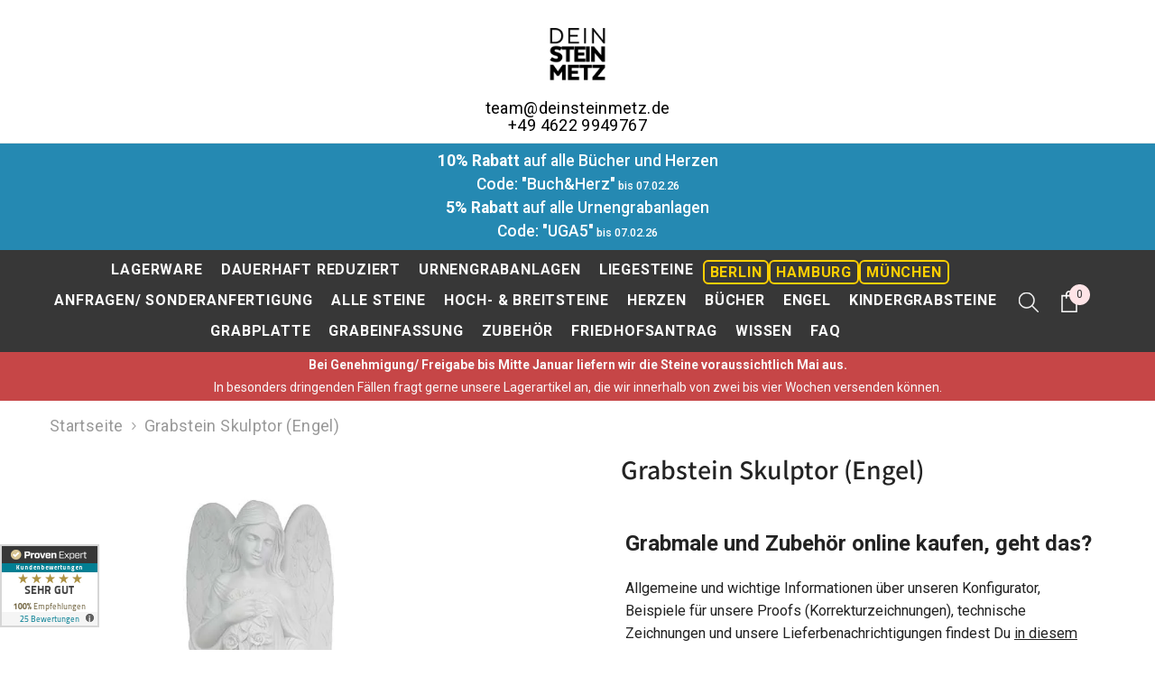

--- FILE ---
content_type: text/html; charset=utf-8
request_url: https://www.deinsteinmetz.de/products/grabstein-skulptor-engel
body_size: 54250
content:
<!doctype html>

        <script type='application/ld+json'>
        {
          "@context": "http://www.schema.org",
          "@type": "LocalBusiness",
          "name": "deinsteinmetz.de",
          "url": "https://www.deinsteinmetz.de/",
          "logo": "https://cdn.shopify.com/s/files/1/0730/8754/9769/files/Logo_92b431cc-e9e0-45ce-ae40-06e2240db4fd.png?v=1682971759",
          "description": "Wertige Grabsteine, Grabkissen bzw. Liegesteine inkl. Inschrift, Ornament etc. zu einem fairen Preis kaufen.",
          "address": {
             "@type": "PostalAddress",
             "streetAddress": "Flensburger Str. 6",
             "addressLocality": "Tolk",
             "addressRegion": "Schleswig-Holstein",
             "postalCode": "24894",
             "addressCountry": "Deutschland"
          },
          "geo": {
             "@type": "GeoCoordinates",
             "latitude": "54.5833",
             "longitude": "9.65"
          }
        }
        </script>
            
<head>
	<!-- Added by AVADA SEO Suite -->
	<script>
  const avadaLightJsExclude = ['cdn.nfcube.com', 'assets/ecom.js', 'variant-title-king', 'linked_options_variants', 'smile-loader.js', 'smart-product-filter-search', 'rivo-loyalty-referrals', 'avada-cookie-consent', 'consentmo-gdpr', 'quinn', 'pandectes'];
  const avadaLightJsInclude = ['https://www.googletagmanager.com/', 'https://connect.facebook.net/', 'https://business-api.tiktok.com/', 'https://static.klaviyo.com/', 'https://cdn.shopify.com/extensions/'];
  window.AVADA_SPEED_BLACKLIST = avadaLightJsInclude.map(item => new RegExp(item, 'i'));
  window.AVADA_SPEED_WHITELIST = avadaLightJsExclude.map(item => new RegExp(item, 'i'));
</script>

<script>
  const isSpeedUpEnable = !1769157086593 || Date.now() < 1769157086593;
  if (isSpeedUpEnable) {
    const avadaSpeedUp=1;
    if(isSpeedUpEnable) {
  function _0x4029(){const _0x37dcf3=['getAttribute','beforescriptexecute','\$&','blacklist','mousemove','addEventListener','nodeType','some','javascript/blocked','removeChild','name','type','parentElement','touchstart','keydown','2364570AZBPQl','warn','getOwnPropertyDescriptor','filter','string','observe','listener','946410mMVxAu','8gurTmu','replace','cdn.shopify.com/extensions','push','src','1662563SlOnoZ','setAttribute','appendChild','map','toString','script','value','2598318ELPtDZ','script[type="','set','forEach','Avada cannot lazy load script','call','5yzLHbO','SCRIPT','preventDefault','blacklisted','prototype','4ZWPWgX','1971425ridIqJ','325794tnZQVo','bind','application/javascript','createElement','removeEventListener','length','test','wheel','attributes','get','options','174850imbqTr','AVADA_SPEED_BLACKLIST','every','whitelist','splice'];_0x4029=function(){return _0x37dcf3;};return _0x4029();}function _0x34f3(_0x36da11,_0x4fe428){_0x36da11=_0x36da11-0x1e1;const _0x40298f=_0x4029();let _0x34f3c5=_0x40298f[_0x36da11];return _0x34f3c5;}(function(_0x1a8665,_0x3db3db){const _0x18bb47=_0x34f3,_0x280300=_0x1a8665();while(!![]){try{const _0xcd9202=parseInt(_0x18bb47(0x201))/0x1*(-parseInt(_0x18bb47(0x213))/0x2)+parseInt(_0x18bb47(0x208))/0x3+parseInt(_0x18bb47(0x206))/0x4*(parseInt(_0x18bb47(0x207))/0x5)+-parseInt(_0x18bb47(0x1fb))/0x6+-parseInt(_0x18bb47(0x1f4))/0x7*(-parseInt(_0x18bb47(0x1ef))/0x8)+parseInt(_0x18bb47(0x1e7))/0x9+parseInt(_0x18bb47(0x1ee))/0xa;if(_0xcd9202===_0x3db3db)break;else _0x280300['push'](_0x280300['shift']());}catch(_0x242912){_0x280300['push'](_0x280300['shift']());}}}(_0x4029,0x37901),(function(){const _0x267f0e=_0x34f3,_0x1ac433=_0x267f0e(0x220),_0x439067={'blacklist':window[_0x267f0e(0x214)],'whitelist':window['AVADA_SPEED_WHITELIST']},_0x5bc749={'blacklisted':[]},_0x55f323=(_0x491378,_0x462868)=>{const _0x1c027b=_0x267f0e;if(_0x491378&&(!_0x462868||_0x462868!==_0x1ac433)&&(!_0x439067[_0x1c027b(0x21b)]||_0x439067[_0x1c027b(0x21b)]['some'](_0x1eb6e2=>_0x1eb6e2[_0x1c027b(0x20e)](_0x491378)))&&(!_0x439067[_0x1c027b(0x216)]||_0x439067[_0x1c027b(0x216)][_0x1c027b(0x215)](_0x5a43bb=>!_0x5a43bb[_0x1c027b(0x20e)](_0x491378)))&&_0x491378['includes'](_0x1c027b(0x1f1))){const _0x13c61b=_0x491378[_0x1c027b(0x20d)];return _0x13c61b%0x2===0x0;}return _0x491378&&(!_0x462868||_0x462868!==_0x1ac433)&&(!_0x439067[_0x1c027b(0x21b)]||_0x439067['blacklist'][_0x1c027b(0x21f)](_0x486b3c=>_0x486b3c[_0x1c027b(0x20e)](_0x491378)))&&(!_0x439067[_0x1c027b(0x216)]||_0x439067[_0x1c027b(0x216)][_0x1c027b(0x215)](_0x445683=>!_0x445683[_0x1c027b(0x20e)](_0x491378)));},_0x5f1be2=function(_0x1f4834){const _0x11be50=_0x267f0e,_0x1dcdbf=_0x1f4834[_0x11be50(0x218)](_0x11be50(0x1f3));return _0x439067[_0x11be50(0x21b)]&&_0x439067[_0x11be50(0x21b)][_0x11be50(0x215)](_0x16b5ea=>!_0x16b5ea[_0x11be50(0x20e)](_0x1dcdbf))||_0x439067['whitelist']&&_0x439067[_0x11be50(0x216)][_0x11be50(0x21f)](_0x41214f=>_0x41214f['test'](_0x1dcdbf));},_0x56c6e9=new MutationObserver(_0x42a046=>{const _0x2ec48e=_0x267f0e;for(let _0x46af1f=0x0;_0x46af1f<_0x42a046['length'];_0x46af1f++){const {addedNodes:_0x3872d8}=_0x42a046[_0x46af1f];for(let _0x31d971=0x0;_0x31d971<_0x3872d8[_0x2ec48e(0x20d)];_0x31d971++){const _0x16fec7=_0x3872d8[_0x31d971];if(_0x16fec7[_0x2ec48e(0x21e)]===0x1&&_0x16fec7['tagName']===_0x2ec48e(0x202)){const _0x481a81=_0x16fec7[_0x2ec48e(0x1f3)],_0x351902=_0x16fec7['type'];if(_0x55f323(_0x481a81,_0x351902)){_0x5bc749[_0x2ec48e(0x204)][_0x2ec48e(0x1f2)]([_0x16fec7,_0x16fec7[_0x2ec48e(0x1e3)]]),_0x16fec7[_0x2ec48e(0x1e3)]=_0x1ac433;const _0x308cde=function(_0xc43dd7){const _0x1106f0=_0x2ec48e;if(_0x16fec7[_0x1106f0(0x218)](_0x1106f0(0x1e3))===_0x1ac433)_0xc43dd7[_0x1106f0(0x203)]();_0x16fec7[_0x1106f0(0x20c)]('beforescriptexecute',_0x308cde);};_0x16fec7[_0x2ec48e(0x21d)](_0x2ec48e(0x219),_0x308cde),_0x16fec7[_0x2ec48e(0x1e4)]&&_0x16fec7['parentElement'][_0x2ec48e(0x1e1)](_0x16fec7);}}}}});_0x56c6e9[_0x267f0e(0x1ec)](document['documentElement'],{'childList':!![],'subtree':!![]});const _0x26d0d1=/[|\{}()[]^$+*?.]/g,_0x36c3e3=function(..._0x319ee2){const _0xac7616=_0x267f0e;_0x319ee2[_0xac7616(0x20d)]<0x1?(_0x439067[_0xac7616(0x21b)]=[],_0x439067[_0xac7616(0x216)]=[]):(_0x439067['blacklist']&&(_0x439067[_0xac7616(0x21b)]=_0x439067['blacklist']['filter'](_0x454d77=>_0x319ee2[_0xac7616(0x215)](_0x5cf445=>{const _0x319815=_0xac7616;if(typeof _0x5cf445==='string')return!_0x454d77[_0x319815(0x20e)](_0x5cf445);else{if(_0x5cf445 instanceof RegExp)return _0x454d77['toString']()!==_0x5cf445[_0x319815(0x1f8)]();}}))),_0x439067[_0xac7616(0x216)]&&(_0x439067[_0xac7616(0x216)]=[..._0x439067[_0xac7616(0x216)],..._0x319ee2[_0xac7616(0x1f7)](_0x100bbe=>{const _0x4fe139=_0xac7616;if(typeof _0x100bbe===_0x4fe139(0x1eb)){const _0x1c4009=_0x100bbe[_0x4fe139(0x1f0)](_0x26d0d1,_0x4fe139(0x21a)),_0x5b1592='.*'+_0x1c4009+'.*';if(_0x439067[_0x4fe139(0x216)][_0x4fe139(0x215)](_0x4ccdeb=>_0x4ccdeb[_0x4fe139(0x1f8)]()!==_0x5b1592[_0x4fe139(0x1f8)]()))return new RegExp(_0x5b1592);}else{if(_0x100bbe instanceof RegExp){if(_0x439067[_0x4fe139(0x216)][_0x4fe139(0x215)](_0xd205d1=>_0xd205d1[_0x4fe139(0x1f8)]()!==_0x100bbe[_0x4fe139(0x1f8)]()))return _0x100bbe;}}return null;})[_0xac7616(0x1ea)](Boolean)]));const _0x5985fd=document['querySelectorAll'](_0xac7616(0x1fc)+_0x1ac433+'"]');for(let _0x156723=0x0;_0x156723<_0x5985fd[_0xac7616(0x20d)];_0x156723++){const _0xc351a5=_0x5985fd[_0x156723];_0x5f1be2(_0xc351a5)&&(_0x5bc749[_0xac7616(0x204)][_0xac7616(0x1f2)]([_0xc351a5,'application/javascript']),_0xc351a5[_0xac7616(0x1e4)][_0xac7616(0x1e1)](_0xc351a5));}let _0x29c6e5=0x0;[..._0x5bc749[_0xac7616(0x204)]][_0xac7616(0x1fe)](([_0x45ea8a,_0x48f8e6],_0x822263)=>{const _0x3b2522=_0xac7616;if(_0x5f1be2(_0x45ea8a)){const _0x135d2f=document[_0x3b2522(0x20b)](_0x3b2522(0x1f9));for(let _0x1446b5=0x0;_0x1446b5<_0x45ea8a[_0x3b2522(0x210)]['length'];_0x1446b5++){const _0x1893e5=_0x45ea8a[_0x3b2522(0x210)][_0x1446b5];_0x1893e5['name']!==_0x3b2522(0x1f3)&&_0x1893e5[_0x3b2522(0x1e2)]!==_0x3b2522(0x1e3)&&_0x135d2f[_0x3b2522(0x1f5)](_0x1893e5['name'],_0x45ea8a[_0x3b2522(0x210)][_0x1446b5][_0x3b2522(0x1fa)]);}_0x135d2f[_0x3b2522(0x1f5)](_0x3b2522(0x1f3),_0x45ea8a['src']),_0x135d2f['setAttribute'](_0x3b2522(0x1e3),_0x48f8e6||_0x3b2522(0x20a)),document['head'][_0x3b2522(0x1f6)](_0x135d2f),_0x5bc749[_0x3b2522(0x204)][_0x3b2522(0x217)](_0x822263-_0x29c6e5,0x1),_0x29c6e5++;}}),_0x439067[_0xac7616(0x21b)]&&_0x439067['blacklist']['length']<0x1&&_0x56c6e9['disconnect']();},_0x346e3b=document['createElement'],_0x59087c={'src':Object['getOwnPropertyDescriptor'](HTMLScriptElement[_0x267f0e(0x205)],_0x267f0e(0x1f3)),'type':Object[_0x267f0e(0x1e9)](HTMLScriptElement[_0x267f0e(0x205)],_0x267f0e(0x1e3))};document[_0x267f0e(0x20b)]=function(..._0x366fb3){const _0x5b7d2b=_0x267f0e;if(_0x366fb3[0x0]['toLowerCase']()!==_0x5b7d2b(0x1f9))return _0x346e3b[_0x5b7d2b(0x209)](document)(..._0x366fb3);const _0x4d3f8c=_0x346e3b[_0x5b7d2b(0x209)](document)(..._0x366fb3);try{let _0x222a15=![],_0x4af9d5=![],_0x4484d8=![];Object['defineProperties'](_0x4d3f8c,{'src':{..._0x59087c[_0x5b7d2b(0x1f3)],'set'(_0x30b87d){const _0x73c5bc=_0x5b7d2b;if(_0x222a15)return;_0x222a15=!![];try{const _0x1977aa=_0x59087c[_0x73c5bc(0x1e3)][_0x73c5bc(0x211)][_0x73c5bc(0x200)](this);_0x55f323(_0x30b87d,_0x1977aa)&&_0x59087c[_0x73c5bc(0x1e3)]['set'][_0x73c5bc(0x200)](this,_0x1ac433),_0x59087c['src'][_0x73c5bc(0x1fd)]['call'](this,_0x30b87d);}finally{_0x222a15=![];}}},'type':{..._0x59087c[_0x5b7d2b(0x1e3)],'get'(){const _0x243a01=_0x5b7d2b,_0x36f58f=_0x59087c[_0x243a01(0x1e3)][_0x243a01(0x211)][_0x243a01(0x200)](this);if(_0x4af9d5)return _0x36f58f;const _0x2266be=_0x59087c[_0x243a01(0x1f3)][_0x243a01(0x211)][_0x243a01(0x200)](this);if(_0x36f58f===_0x1ac433||_0x55f323(_0x2266be,_0x36f58f))return null;return _0x36f58f;},'set'(_0x34b7d6){const _0x3f891b=_0x5b7d2b;if(_0x4af9d5)return;_0x4af9d5=!![];try{const _0x11e28a=_0x59087c['src'][_0x3f891b(0x211)][_0x3f891b(0x200)](this),_0x1c6d2f=_0x59087c[_0x3f891b(0x1e3)][_0x3f891b(0x211)]['call'](this),_0x6be9db=_0x55f323(_0x11e28a,_0x1c6d2f)?_0x1ac433:_0x34b7d6;_0x59087c['type'][_0x3f891b(0x1fd)][_0x3f891b(0x200)](this,_0x6be9db);}finally{_0x4af9d5=![];}}}}),_0x4d3f8c[_0x5b7d2b(0x1f5)]=function(_0x1adae4,_0x3882aa){const _0x351db0=_0x5b7d2b;if(_0x4484d8){HTMLScriptElement[_0x351db0(0x205)][_0x351db0(0x1f5)][_0x351db0(0x200)](_0x4d3f8c,_0x1adae4,_0x3882aa);return;}_0x4484d8=!![];try{_0x1adae4===_0x351db0(0x1e3)||_0x1adae4===_0x351db0(0x1f3)?_0x4d3f8c[_0x1adae4]=_0x3882aa:HTMLScriptElement[_0x351db0(0x205)]['setAttribute'][_0x351db0(0x200)](_0x4d3f8c,_0x1adae4,_0x3882aa);}finally{_0x4484d8=![];}};}catch(_0x24f466){console[_0x5b7d2b(0x1e8)](_0x5b7d2b(0x1ff),_0x24f466);}return _0x4d3f8c;};const _0x5808ce=[_0x267f0e(0x1e6),_0x267f0e(0x21c),'touchend','touchmove',_0x267f0e(0x1e5),_0x267f0e(0x20f)],_0x2f0c6c=_0x5808ce['map'](_0x3c05db=>{return{'type':_0x3c05db,'listener':()=>_0x36c3e3(),'options':{'passive':!![]}};});_0x2f0c6c[_0x267f0e(0x1fe)](_0x115cc1=>{const _0x4ed56e=_0x267f0e;document[_0x4ed56e(0x21d)](_0x115cc1[_0x4ed56e(0x1e3)],_0x115cc1[_0x4ed56e(0x1ed)],_0x115cc1[_0x4ed56e(0x212)]);});}()));
}
    class LightJsLoader{constructor(e){this.jQs=[],this.listener=this.handleListener.bind(this,e),this.scripts=["default","defer","async"].reduce(((e,t)=>({...e,[t]:[]})),{});const t=this;e.forEach((e=>window.addEventListener(e,t.listener,{passive:!0})))}handleListener(e){const t=this;return e.forEach((e=>window.removeEventListener(e,t.listener))),"complete"===document.readyState?this.handleDOM():document.addEventListener("readystatechange",(e=>{if("complete"===e.target.readyState)return setTimeout(t.handleDOM.bind(t),1)}))}async handleDOM(){this.suspendEvent(),this.suspendJQuery(),this.findScripts(),this.preloadScripts();for(const e of Object.keys(this.scripts))await this.replaceScripts(this.scripts[e]);for(const e of["DOMContentLoaded","readystatechange"])await this.requestRepaint(),document.dispatchEvent(new Event("lightJS-"+e));document.lightJSonreadystatechange&&document.lightJSonreadystatechange();for(const e of["DOMContentLoaded","load"])await this.requestRepaint(),window.dispatchEvent(new Event("lightJS-"+e));await this.requestRepaint(),window.lightJSonload&&window.lightJSonload(),await this.requestRepaint(),this.jQs.forEach((e=>e(window).trigger("lightJS-jquery-load"))),window.dispatchEvent(new Event("lightJS-pageshow")),await this.requestRepaint(),window.lightJSonpageshow&&window.lightJSonpageshow()}async requestRepaint(){return new Promise((e=>requestAnimationFrame(e)))}findScripts(){document.querySelectorAll("script[type=lightJs]").forEach((e=>{e.hasAttribute("src")?e.hasAttribute("async")&&e.async?this.scripts.async.push(e):e.hasAttribute("defer")&&e.defer?this.scripts.defer.push(e):this.scripts.default.push(e):this.scripts.default.push(e)}))}preloadScripts(){const e=this,t=Object.keys(this.scripts).reduce(((t,n)=>[...t,...e.scripts[n]]),[]),n=document.createDocumentFragment();t.forEach((e=>{const t=e.getAttribute("src");if(!t)return;const s=document.createElement("link");s.href=t,s.rel="preload",s.as="script",n.appendChild(s)})),document.head.appendChild(n)}async replaceScripts(e){let t;for(;t=e.shift();)await this.requestRepaint(),new Promise((e=>{const n=document.createElement("script");[...t.attributes].forEach((e=>{"type"!==e.nodeName&&n.setAttribute(e.nodeName,e.nodeValue)})),t.hasAttribute("src")?(n.addEventListener("load",e),n.addEventListener("error",e)):(n.text=t.text,e()),t.parentNode.replaceChild(n,t)}))}suspendEvent(){const e={};[{obj:document,name:"DOMContentLoaded"},{obj:window,name:"DOMContentLoaded"},{obj:window,name:"load"},{obj:window,name:"pageshow"},{obj:document,name:"readystatechange"}].map((t=>function(t,n){function s(n){return e[t].list.indexOf(n)>=0?"lightJS-"+n:n}e[t]||(e[t]={list:[n],add:t.addEventListener,remove:t.removeEventListener},t.addEventListener=(...n)=>{n[0]=s(n[0]),e[t].add.apply(t,n)},t.removeEventListener=(...n)=>{n[0]=s(n[0]),e[t].remove.apply(t,n)})}(t.obj,t.name))),[{obj:document,name:"onreadystatechange"},{obj:window,name:"onpageshow"}].map((e=>function(e,t){let n=e[t];Object.defineProperty(e,t,{get:()=>n||function(){},set:s=>{e["lightJS"+t]=n=s}})}(e.obj,e.name)))}suspendJQuery(){const e=this;let t=window.jQuery;Object.defineProperty(window,"jQuery",{get:()=>t,set(n){if(!n||!n.fn||!e.jQs.includes(n))return void(t=n);n.fn.ready=n.fn.init.prototype.ready=e=>{e.bind(document)(n)};const s=n.fn.on;n.fn.on=n.fn.init.prototype.on=function(...e){if(window!==this[0])return s.apply(this,e),this;const t=e=>e.split(" ").map((e=>"load"===e||0===e.indexOf("load.")?"lightJS-jquery-load":e)).join(" ");return"string"==typeof e[0]||e[0]instanceof String?(e[0]=t(e[0]),s.apply(this,e),this):("object"==typeof e[0]&&Object.keys(e[0]).forEach((n=>{delete Object.assign(e[0],{[t(n)]:e[0][n]})[n]})),s.apply(this,e),this)},e.jQs.push(n),t=n}})}}
new LightJsLoader(["keydown","mousemove","touchend","touchmove","touchstart","wheel"]);
  }
</script>


	<!-- /Added by AVADA SEO Suite -->


<script type="text/javascript" data-cmp-ab="1" src="https://cdn.consentmanager.net/delivery/js/semiautomatic.min.js" data-cmp-cdid="32831103d2ee8" data-cmp-host="b.delivery.consentmanager.net" data-cmp-cdn="cdn.consentmanager.net" data-cmp-codesrc="0"></script>

        
        <!-- Google tag (gtag.js) -->
        <script async src="https://www.googletagmanager.com/gtag/js?id=G-KK4TKNNDJM"></script>
        <script>
          window.dataLayer = window.dataLayer || [];
          function gtag(){dataLayer.push(arguments);}
          gtag('js', new Date());
        
          gtag('config', 'G-KK4TKNNDJM');
        </script>

        <script async src="https://www.googletagmanager.com/gtag/js?id=AW-969648746"></script>
        <script>
          window.dataLayer = window.dataLayer || [];
          function gtag(){dataLayer.push(arguments);}
          gtag('js', new Date());

          gtag('config', 'AW-969648746');
        </script>
        
        <!-- Event snippet for Seitenaufruf conversion page -->
        <script>
          gtag('event', 'conversion', {'send_to': 'AW-969648746/4Zt2CMnp89oYEOrUrs4D'});
        </script>

        <!-- Event snippet for Seitenaufruf conversion page
        In your html page, add the snippet and call gtag_report_conversion when someone clicks on the chosen link or button. -->
        <script>
        function gtag_report_conversion(url) {
          var callback = function () {
            if (typeof(url) != 'undefined') {
              window.location = url;
            }
          };
          gtag('event', 'conversion', {
              'send_to': 'AW-969648746/4Zt2CMnp89oYEOrUrs4D',
              'event_callback': callback
          });
          return false;
        }
        </script>

        <!-- Google tag (gtag.js) -->
        <script async src="https://www.googletagmanager.com/gtag/js?id=AW-969648746">
        </script>
        <script>
          window.dataLayer = window.dataLayer || [];
          function gtag(){dataLayer.push(arguments);}
          gtag('js', new Date());

          gtag('config', 'AW-969648746');
        </script>

        <!-- Event snippet for Seitenaufruf conversion page
        In your html page, add the snippet and call gtag_report_conversion when someone clicks on the chosen link or button. -->
        <script>
        function gtag_report_conversion(url) {
          var callback = function () {
            if (typeof(url) != 'undefined') {
              window.location = url;
            }
          };
          gtag('event', 'conversion', {
              'send_to': 'AW-969648746/4Zt2CMnp89oYEOrUrs4D',
              'event_callback': callback
          });
          return false;
        }
        </script>

        <!-- Google tag (gtag.js) --><html class="no-js" lang="de">

<script src="https://app.flash-speed.com/static/increase-pagespeed-min.js?shop=deinsteinmetz.myshopify.com"></script>
        

        <meta charset="utf-8">
        <meta http-equiv="X-UA-Compatible" content="IE=edge">
        <meta name="viewport" content="width=device-width,initial-scale=1">
        <meta name="theme-color" content=""><link rel="shortcut icon" href="//www.deinsteinmetz.de/cdn/shop/files/favicon_32x32.png?v=1683054634" type="image/png"><link rel="preconnect" href="https://cdn.shopify.com" crossorigin>
        <title>Skulptor Engelgrabstein | DeinSteinmetz.de </title><meta name="description" content="Skulptor Engelgrabstein ✓ Grabstein, Grabsteine online kaufen ✓ Steinmetz-Arbeit ✓ Granit ✓ Marmor ✓ Grabeinfassung ✓ Buch ✓ Herz ✓ Engel">

<meta property="og:site_name" content="DeinSteinmetz.de">
<meta property="og:url" content="https://www.deinsteinmetz.de/products/grabstein-skulptor-engel">
<meta property="og:title" content="Skulptor Engelgrabstein | DeinSteinmetz.de">
<meta property="og:type" content="product">
<meta property="og:description" content="Skulptor Engelgrabstein ✓ Grabstein, Grabsteine online kaufen ✓ Steinmetz-Arbeit ✓ Granit ✓ Marmor ✓ Grabeinfassung ✓ Buch ✓ Herz ✓ Engel"><meta property="og:image" content="http://www.deinsteinmetz.de/cdn/shop/files/Sculptor.jpg?v=1742415113">
  <meta property="og:image:secure_url" content="https://www.deinsteinmetz.de/cdn/shop/files/Sculptor.jpg?v=1742415113">
  <meta property="og:image:width" content="900">
  <meta property="og:image:height" content="900"><meta property="og:price:amount" content="3.289,00">
  <meta property="og:price:currency" content="EUR"><meta name="twitter:card" content="summary_large_image">
<meta name="twitter:title" content="Skulptor Engelgrabstein | DeinSteinmetz.de">
<meta name="twitter:description" content="Skulptor Engelgrabstein ✓ Grabstein, Grabsteine online kaufen ✓ Steinmetz-Arbeit ✓ Granit ✓ Marmor ✓ Grabeinfassung ✓ Buch ✓ Herz ✓ Engel">



<script>window.performance && window.performance.mark && window.performance.mark('shopify.content_for_header.start');</script><meta name="google-site-verification" content="CFIwoEEBCv_zcrBMmns-YArcGi8h_pKYk2VCC7ulODw">
<meta id="shopify-digital-wallet" name="shopify-digital-wallet" content="/73087549769/digital_wallets/dialog">
<meta name="shopify-checkout-api-token" content="abc2496dc4694f2235053f84dd0b4554">
<meta id="in-context-paypal-metadata" data-shop-id="73087549769" data-venmo-supported="false" data-environment="production" data-locale="de_DE" data-paypal-v4="true" data-currency="EUR">
<link rel="alternate" type="application/json+oembed" href="https://www.deinsteinmetz.de/products/grabstein-skulptor-engel.oembed">
<script async="async" src="/checkouts/internal/preloads.js?locale=de-DE"></script>
<script id="apple-pay-shop-capabilities" type="application/json">{"shopId":73087549769,"countryCode":"DE","currencyCode":"EUR","merchantCapabilities":["supports3DS"],"merchantId":"gid:\/\/shopify\/Shop\/73087549769","merchantName":"DeinSteinmetz.de","requiredBillingContactFields":["postalAddress","email","phone"],"requiredShippingContactFields":["postalAddress","email","phone"],"shippingType":"shipping","supportedNetworks":["visa","maestro","masterCard","amex"],"total":{"type":"pending","label":"DeinSteinmetz.de","amount":"1.00"},"shopifyPaymentsEnabled":true,"supportsSubscriptions":true}</script>
<script id="shopify-features" type="application/json">{"accessToken":"abc2496dc4694f2235053f84dd0b4554","betas":["rich-media-storefront-analytics"],"domain":"www.deinsteinmetz.de","predictiveSearch":true,"shopId":73087549769,"locale":"de"}</script>
<script>var Shopify = Shopify || {};
Shopify.shop = "deinsteinmetz.myshopify.com";
Shopify.locale = "de";
Shopify.currency = {"active":"EUR","rate":"1.0"};
Shopify.country = "DE";
Shopify.theme = {"name":"Ella (Avada - SpeedUp 1)","id":172012568905,"schema_name":"Ella","schema_version":"6.7.1","theme_store_id":null,"role":"main"};
Shopify.theme.handle = "null";
Shopify.theme.style = {"id":null,"handle":null};
Shopify.cdnHost = "www.deinsteinmetz.de/cdn";
Shopify.routes = Shopify.routes || {};
Shopify.routes.root = "/";</script>
<script type="module">!function(o){(o.Shopify=o.Shopify||{}).modules=!0}(window);</script>
<script>!function(o){function n(){var o=[];function n(){o.push(Array.prototype.slice.apply(arguments))}return n.q=o,n}var t=o.Shopify=o.Shopify||{};t.loadFeatures=n(),t.autoloadFeatures=n()}(window);</script>
<script id="shop-js-analytics" type="application/json">{"pageType":"product"}</script>
<script defer="defer" async type="module" src="//www.deinsteinmetz.de/cdn/shopifycloud/shop-js/modules/v2/client.init-shop-cart-sync_e98Ab_XN.de.esm.js"></script>
<script defer="defer" async type="module" src="//www.deinsteinmetz.de/cdn/shopifycloud/shop-js/modules/v2/chunk.common_Pcw9EP95.esm.js"></script>
<script defer="defer" async type="module" src="//www.deinsteinmetz.de/cdn/shopifycloud/shop-js/modules/v2/chunk.modal_CzmY4ZhL.esm.js"></script>
<script type="module">
  await import("//www.deinsteinmetz.de/cdn/shopifycloud/shop-js/modules/v2/client.init-shop-cart-sync_e98Ab_XN.de.esm.js");
await import("//www.deinsteinmetz.de/cdn/shopifycloud/shop-js/modules/v2/chunk.common_Pcw9EP95.esm.js");
await import("//www.deinsteinmetz.de/cdn/shopifycloud/shop-js/modules/v2/chunk.modal_CzmY4ZhL.esm.js");

  window.Shopify.SignInWithShop?.initShopCartSync?.({"fedCMEnabled":true,"windoidEnabled":true});

</script>
<script>(function() {
  var isLoaded = false;
  function asyncLoad() {
    if (isLoaded) return;
    isLoaded = true;
    var urls = ["","https:\/\/node1.itoris.com\/dpo\/storefront\/include.js?shop=deinsteinmetz.myshopify.com","https:\/\/app.getinterlinks.com\/interlink-js?shop=deinsteinmetz.myshopify.com"];
    for (var i = 0; i < urls.length; i++) {
      var s = document.createElement('script');
      if ((!1769157086593 || Date.now() < 1769157086593) &&
      (!window.AVADA_SPEED_BLACKLIST || window.AVADA_SPEED_BLACKLIST.some(pattern => pattern.test(s))) &&
      (!window.AVADA_SPEED_WHITELIST || window.AVADA_SPEED_WHITELIST.every(pattern => !pattern.test(s)))) s.type = 'lightJs'; else s.type = 'text/javascript';
      s.async = true;
      s.src = urls[i];
      var x = document.getElementsByTagName('script')[0];
      x.parentNode.insertBefore(s, x);
    }
  };
  if(window.attachEvent) {
    window.attachEvent('onload', asyncLoad);
  } else {
    window.addEventListener('load', asyncLoad, false);
  }
})();</script>
<script id="__st">var __st={"a":73087549769,"offset":3600,"reqid":"ce47f998-9f6b-4ae7-827d-f399f536b0e7-1769091156","pageurl":"www.deinsteinmetz.de\/products\/grabstein-skulptor-engel","u":"9c9196ca24f2","p":"product","rtyp":"product","rid":9053584556361};</script>
<script>window.ShopifyPaypalV4VisibilityTracking = true;</script>
<script id="form-persister">!function(){'use strict';const t='contact',e='new_comment',n=[[t,t],['blogs',e],['comments',e],[t,'customer']],o='password',r='form_key',c=['recaptcha-v3-token','g-recaptcha-response','h-captcha-response',o],s=()=>{try{return window.sessionStorage}catch{return}},i='__shopify_v',u=t=>t.elements[r],a=function(){const t=[...n].map((([t,e])=>`form[action*='/${t}']:not([data-nocaptcha='true']) input[name='form_type'][value='${e}']`)).join(',');var e;return e=t,()=>e?[...document.querySelectorAll(e)].map((t=>t.form)):[]}();function m(t){const e=u(t);a().includes(t)&&(!e||!e.value)&&function(t){try{if(!s())return;!function(t){const e=s();if(!e)return;const n=u(t);if(!n)return;const o=n.value;o&&e.removeItem(o)}(t);const e=Array.from(Array(32),(()=>Math.random().toString(36)[2])).join('');!function(t,e){u(t)||t.append(Object.assign(document.createElement('input'),{type:'hidden',name:r})),t.elements[r].value=e}(t,e),function(t,e){const n=s();if(!n)return;const r=[...t.querySelectorAll(`input[type='${o}']`)].map((({name:t})=>t)),u=[...c,...r],a={};for(const[o,c]of new FormData(t).entries())u.includes(o)||(a[o]=c);n.setItem(e,JSON.stringify({[i]:1,action:t.action,data:a}))}(t,e)}catch(e){console.error('failed to persist form',e)}}(t)}const f=t=>{if('true'===t.dataset.persistBound)return;const e=function(t,e){const n=function(t){return'function'==typeof t.submit?t.submit:HTMLFormElement.prototype.submit}(t).bind(t);return function(){let t;return()=>{t||(t=!0,(()=>{try{e(),n()}catch(t){(t=>{console.error('form submit failed',t)})(t)}})(),setTimeout((()=>t=!1),250))}}()}(t,(()=>{m(t)}));!function(t,e){if('function'==typeof t.submit&&'function'==typeof e)try{t.submit=e}catch{}}(t,e),t.addEventListener('submit',(t=>{t.preventDefault(),e()})),t.dataset.persistBound='true'};!function(){function t(t){const e=(t=>{const e=t.target;return e instanceof HTMLFormElement?e:e&&e.form})(t);e&&m(e)}document.addEventListener('submit',t),document.addEventListener('DOMContentLoaded',(()=>{const e=a();for(const t of e)f(t);var n;n=document.body,new window.MutationObserver((t=>{for(const e of t)if('childList'===e.type&&e.addedNodes.length)for(const t of e.addedNodes)1===t.nodeType&&'FORM'===t.tagName&&a().includes(t)&&f(t)})).observe(n,{childList:!0,subtree:!0,attributes:!1}),document.removeEventListener('submit',t)}))}()}();</script>
<script integrity="sha256-4kQ18oKyAcykRKYeNunJcIwy7WH5gtpwJnB7kiuLZ1E=" data-source-attribution="shopify.loadfeatures" defer="defer" src="//www.deinsteinmetz.de/cdn/shopifycloud/storefront/assets/storefront/load_feature-a0a9edcb.js" crossorigin="anonymous"></script>
<script data-source-attribution="shopify.dynamic_checkout.dynamic.init">var Shopify=Shopify||{};Shopify.PaymentButton=Shopify.PaymentButton||{isStorefrontPortableWallets:!0,init:function(){window.Shopify.PaymentButton.init=function(){};var t=document.createElement("script");t.src="https://www.deinsteinmetz.de/cdn/shopifycloud/portable-wallets/latest/portable-wallets.de.js",t.type="module",document.head.appendChild(t)}};
</script>
<script data-source-attribution="shopify.dynamic_checkout.buyer_consent">
  function portableWalletsHideBuyerConsent(e){var t=document.getElementById("shopify-buyer-consent"),n=document.getElementById("shopify-subscription-policy-button");t&&n&&(t.classList.add("hidden"),t.setAttribute("aria-hidden","true"),n.removeEventListener("click",e))}function portableWalletsShowBuyerConsent(e){var t=document.getElementById("shopify-buyer-consent"),n=document.getElementById("shopify-subscription-policy-button");t&&n&&(t.classList.remove("hidden"),t.removeAttribute("aria-hidden"),n.addEventListener("click",e))}window.Shopify?.PaymentButton&&(window.Shopify.PaymentButton.hideBuyerConsent=portableWalletsHideBuyerConsent,window.Shopify.PaymentButton.showBuyerConsent=portableWalletsShowBuyerConsent);
</script>
<script data-source-attribution="shopify.dynamic_checkout.cart.bootstrap">document.addEventListener("DOMContentLoaded",(function(){function t(){return document.querySelector("shopify-accelerated-checkout-cart, shopify-accelerated-checkout")}if(t())Shopify.PaymentButton.init();else{new MutationObserver((function(e,n){t()&&(Shopify.PaymentButton.init(),n.disconnect())})).observe(document.body,{childList:!0,subtree:!0})}}));
</script>
<link id="shopify-accelerated-checkout-styles" rel="stylesheet" media="screen" href="https://www.deinsteinmetz.de/cdn/shopifycloud/portable-wallets/latest/accelerated-checkout-backwards-compat.css" crossorigin="anonymous">
<style id="shopify-accelerated-checkout-cart">
        #shopify-buyer-consent {
  margin-top: 1em;
  display: inline-block;
  width: 100%;
}

#shopify-buyer-consent.hidden {
  display: none;
}

#shopify-subscription-policy-button {
  background: none;
  border: none;
  padding: 0;
  text-decoration: underline;
  font-size: inherit;
  cursor: pointer;
}

#shopify-subscription-policy-button::before {
  box-shadow: none;
}

      </style>
<script id="sections-script" data-sections="header-navigation-plain,header-mobile" defer="defer" src="//www.deinsteinmetz.de/cdn/shop/t/33/compiled_assets/scripts.js?v=7720"></script>
<script>window.performance && window.performance.mark && window.performance.mark('shopify.content_for_header.end');</script>
<style>
          
          
          @import url('https://fonts.googleapis.com/css?family=Roboto:300,300i,400,400i,500,500i,600,600i,700,700i,800,800i&display=swap');
                    @font-face { font-display: swap;
  font-family: Assistant;
  font-weight: 400;
  font-style: normal;
  src: url("//www.deinsteinmetz.de/cdn/fonts/assistant/assistant_n4.9120912a469cad1cc292572851508ca49d12e768.woff2") format("woff2"),
       url("//www.deinsteinmetz.de/cdn/fonts/assistant/assistant_n4.6e9875ce64e0fefcd3f4446b7ec9036b3ddd2985.woff") format("woff");
}

          @font-face { font-display: swap;
  font-family: Assistant;
  font-weight: 500;
  font-style: normal;
  src: url("//www.deinsteinmetz.de/cdn/fonts/assistant/assistant_n5.26caedc0c0f332f957d0fb6b24adee050844cce5.woff2") format("woff2"),
       url("//www.deinsteinmetz.de/cdn/fonts/assistant/assistant_n5.d09f0488bf8aadd48534c94ac3f185fbc9ddb168.woff") format("woff");
}

          @font-face { font-display: swap;
  font-family: Assistant;
  font-weight: 600;
  font-style: normal;
  src: url("//www.deinsteinmetz.de/cdn/fonts/assistant/assistant_n6.b2cbcfa81550fc99b5d970d0ef582eebcbac24e0.woff2") format("woff2"),
       url("//www.deinsteinmetz.de/cdn/fonts/assistant/assistant_n6.5dced1e1f897f561a8304b6ef1c533d81fd1c6e0.woff") format("woff");
}

          @font-face { font-display: swap;
  font-family: Assistant;
  font-weight: 700;
  font-style: normal;
  src: url("//www.deinsteinmetz.de/cdn/fonts/assistant/assistant_n7.bf44452348ec8b8efa3aa3068825305886b1c83c.woff2") format("woff2"),
       url("//www.deinsteinmetz.de/cdn/fonts/assistant/assistant_n7.0c887fee83f6b3bda822f1150b912c72da0f7b64.woff") format("woff");
}

               
          :root {
        --font-family-1: Roboto;
        --font-family-2: Assistant,sans-serif;

        /* Settings Body */--font-body-family: Roboto;--font-body-size: 18px;--font-body-weight: 400;--body-line-height: 25px;--body-letter-spacing: .02em;

        /* Settings Heading */--font-heading-family: Assistant,sans-serif;--font-heading-size: 16px;--font-heading-weight: 700;--font-heading-style: normal;--heading-line-height: 20px;--heading-letter-spacing: .05em;--heading-text-transform: uppercase;--heading-border-height: 2px;

        /* Menu Lv1 */--font-menu-lv1-family: Roboto;--font-menu-lv1-size: 16px;--font-menu-lv1-weight: 700;--menu-lv1-line-height: 22px;--menu-lv1-letter-spacing: .05em;--menu-lv1-text-transform: uppercase;

        /* Menu Lv2 */--font-menu-lv2-family: Roboto;--font-menu-lv2-size: 14px;--font-menu-lv2-weight: 400;--menu-lv2-line-height: 22px;--menu-lv2-letter-spacing: .02em;--menu-lv2-text-transform: capitalize;

        /* Menu Lv3 */--font-menu-lv3-family: Roboto;--font-menu-lv3-size: 12px;--font-menu-lv3-weight: 400;--menu-lv3-line-height: 22px;--menu-lv3-letter-spacing: .02em;--menu-lv3-text-transform: capitalize;

        /* Mega Menu Lv2 */--font-mega-menu-lv2-family: Roboto;--font-mega-menu-lv2-size: 12px;--font-mega-menu-lv2-weight: 600;--font-mega-menu-lv2-style: normal;--mega-menu-lv2-line-height: 22px;--mega-menu-lv2-letter-spacing: .02em;--mega-menu-lv2-text-transform: uppercase;

        /* Mega Menu Lv3 */--font-mega-menu-lv3-family: Roboto;--font-mega-menu-lv3-size: 12px;--font-mega-menu-lv3-weight: 400;--mega-menu-lv3-line-height: 22px;--mega-menu-lv3-letter-spacing: .02em;--mega-menu-lv3-text-transform: capitalize;

        /* Product Card Title */--product-title-font: Roboto;--product-title-font-size : 14px;--product-title-font-weight : 400;--product-title-line-height: 26px;--product-title-letter-spacing: .02em;--product-title-line-text : 3;--product-title-text-transform : capitalize;--product-title-margin-bottom: 10px;

        /* Product Card Vendor */--product-vendor-font: Roboto;--product-vendor-font-size : 12px;--product-vendor-font-weight : 400;--product-vendor-font-style : normal;--product-vendor-line-height: 22px;--product-vendor-letter-spacing: .02em;--product-vendor-text-transform : uppercase;--product-vendor-margin-bottom: 0px;--product-vendor-margin-top: 0px;

        /* Product Card Price */--product-price-font: Roboto;--product-price-font-size : 14px;--product-price-font-weight : 600;--product-price-line-height: 22px;--product-price-letter-spacing: .02em;--product-price-margin-top: 0px;--product-price-margin-bottom: 13px;

        /* Product Card Badge */--badge-font: Roboto;--badge-font-size : 12px;--badge-font-weight : 400;--badge-text-transform : capitalize;--badge-letter-spacing: .02em;--badge-line-height: 20px;--badge-border-radius: 0px;--badge-padding-top: 0px;--badge-padding-bottom: 0px;--badge-padding-left-right: 8px;--badge-postion-top: 0px;--badge-postion-left-right: 0px;

        /* Product Quickview */
        --product-quickview-font-size : 12px; --product-quickview-line-height: 23px; --product-quickview-border-radius: 1px; --product-quickview-padding-top: 0px; --product-quickview-padding-bottom: 0px; --product-quickview-padding-left-right: 7px; --product-quickview-sold-out-product: #e95144;--product-quickview-box-shadow: none;/* Blog Card Tile */--blog-title-font: Assistant,sans-serif;--blog-title-font-size : 20px; --blog-title-font-weight : 700; --blog-title-line-height: 29px; --blog-title-letter-spacing: .09em; --blog-title-text-transform : uppercase;

        /* Blog Card Info (Date, Author) */--blog-info-font: Roboto;--blog-info-font-size : 14px; --blog-info-font-weight : 400; --blog-info-line-height: 20px; --blog-info-letter-spacing: .02em; --blog-info-text-transform : uppercase;

        /* Button 1 */--btn-1-font-family: Roboto;--btn-1-font-size: 14px; --btn-1-font-weight: 700; --btn-1-text-transform: uppercase; --btn-1-line-height: 22px; --btn-1-letter-spacing: .05em; --btn-1-text-align: center; --btn-1-border-radius: 0px; --btn-1-border-width: 1px; --btn-1-border-style: solid; --btn-1-padding-top: 10px; --btn-1-padding-bottom: 10px; --btn-1-horizontal-length: 0px; --btn-1-vertical-length: 0px; --btn-1-blur-radius: 0px; --btn-1-spread: 0px;
        --btn-1-all-bg-opacity-hover: rgba(0, 0, 0, 0.5);--btn-1-inset: ;/* Button 2 */--btn-2-font-family: Assistant,sans-serif;--btn-2-font-size: 18px; --btn-2-font-weight: 700; --btn-2-text-transform: uppercase; --btn-2-line-height: 23px; --btn-2-letter-spacing: .05em; --btn-2-text-align: right; --btn-2-border-radius: 6px; --btn-2-border-width: 1px; --btn-2-border-style: solid; --btn-2-padding-top: 20px; --btn-2-padding-bottom: 20px; --btn-2-horizontal-length: 0px; --btn-2-vertical-length: 0px; --btn-2-blur-radius: 0px; --btn-2-spread: 0px;
        --btn-2-all-bg-opacity: rgba(25, 145, 226, 0.5);--btn-2-all-bg-opacity-hover: rgba(0, 0, 0, 0.5);--btn-2-inset: ;/* Button 3 */--btn-3-font-family: Roboto;--btn-3-font-size: 14px; --btn-3-font-weight: 700; --btn-3-text-transform: uppercase; --btn-3-line-height: 22px; --btn-3-letter-spacing: .05em; --btn-3-text-align: center; --btn-3-border-radius: 0px; --btn-3-border-width: 1px; --btn-3-border-style: solid; --btn-3-padding-top: 10px; --btn-3-padding-bottom: 10px; --btn-3-horizontal-length: 0px; --btn-3-vertical-length: 0px; --btn-3-blur-radius: 0px; --btn-3-spread: 0px;
        --btn-3-all-bg-opacity: rgba(0, 0, 0, 0.1);--btn-3-all-bg-opacity-hover: rgba(0, 0, 0, 0.1);--btn-3-inset: ;/* Footer Heading */--footer-heading-font-family: Roboto;--footer-heading-font-size : 15px; --footer-heading-font-weight : 600; --footer-heading-line-height : 22px; --footer-heading-letter-spacing : .05em; --footer-heading-text-transform : uppercase;

        /* Footer Link */--footer-link-font-family: Roboto;--footer-link-font-size : 12px; --footer-link-font-weight : ; --footer-link-line-height : 28px; --footer-link-letter-spacing : .02em; --footer-link-text-transform : capitalize;

        /* Page Title */--font-page-title-family: Roboto;--font-page-title-size: 20px; --font-page-title-weight: 700; --font-page-title-style: normal; --page-title-line-height: 20px; --page-title-letter-spacing: .05em; --page-title-text-transform: uppercase;

        /* Font Product Tab Title */
        --font-tab-type-1: Roboto; --font-tab-type-2: Assistant,sans-serif;

        /* Text Size */
        --text-size-font-size : 10px; --text-size-font-weight : 400; --text-size-line-height : 22px; --text-size-letter-spacing : 0; --text-size-text-transform : uppercase; --text-size-color : #787878;

        /* Font Weight */
        --font-weight-normal: 400; --font-weight-medium: 500; --font-weight-semibold: 600; --font-weight-bold: 700; --font-weight-bolder: 800; --font-weight-black: 900;

        /* Radio Button */
        --form-label-checkbox-before-bg: #fff; --form-label-checkbox-before-border: #cecece; --form-label-checkbox-before-bg-checked: #000;

        /* Conatiner */
        --body-custom-width-container: 1200px;

        /* Layout Boxed */
        --color-background-layout-boxed: #f8f8f8;/* Arrow */
        --position-horizontal-slick-arrow: 0;

        /* General Color*/
        --color-text: #232323; --color-text2: #969696; --color-global: #232323; --color-white: #FFFFFF; --color-grey: #868686; --color-black: #202020; --color-base-text-rgb: 35, 35, 35; --color-base-text2-rgb: 150, 150, 150; --color-background: #ffffff; --color-background-rgb: 255, 255, 255; --color-background-overylay: rgba(255, 255, 255, 0.9); --color-base-accent-text: ; --color-base-accent-1: ; --color-base-accent-2: ; --color-link: #232323; --color-link-hover: #232323; --color-error: #D93333; --color-error-bg: #FCEEEE; --color-success: #5A5A5A; --color-success-bg: #DFF0D8; --color-info: #202020; --color-info-bg: #FFF2DD; --color-link-underline: rgba(35, 35, 35, 0.5); --color-breadcrumb: #999999; --colors-breadcrumb-hover: #232323;--colors-breadcrumb-active: #999999; --border-global: #e6e6e6; --bg-global: #fafafa; --bg-planceholder: #fafafa; --color-warning: #fff; --bg-warning: #e0b252; --color-background-10 : #e9e9e9; --color-background-20 : #d3d3d3; --color-background-30 : #bdbdbd; --color-background-50 : #919191; --color-background-global : #919191;

        /* Arrow Color */
        --arrow-color: #323232; --arrow-background-color: #fff; --arrow-border-color: #ccc;--arrow-color-hover: #323232;--arrow-background-color-hover: #f8f8f8;--arrow-border-color-hover: #f8f8f8;--arrow-width: 35px;--arrow-height: 35px;--arrow-size: px;--arrow-size-icon: 17px;--arrow-border-radius: 50%;--arrow-border-width: 1px;--arrow-width-half: -17px;

        /* Pagination Color */
        --pagination-item-color: #3c3c3c; --pagination-item-color-active: #3c3c3c; --pagination-item-bg-color: #fff;--pagination-item-bg-color-active: #fff;--pagination-item-border-color: #fff;--pagination-item-border-color-active: #ffffff;--pagination-arrow-color: #3c3c3c;--pagination-arrow-color-active: #3c3c3c;--pagination-arrow-bg-color: #fff;--pagination-arrow-bg-color-active: #fff;--pagination-arrow-border-color: #fff;--pagination-arrow-border-color-active: #fff;

        /* Dots Color */
        --dots-color: transparent;--dots-border-color: #323232;--dots-color-active: #323232;--dots-border-color-active: #323232;--dots-style2-background-opacity: #00000050;--dots-width: 12px;--dots-height: 12px;

        /* Button Color */
        --btn-1-color: #FFFFFF;--btn-1-bg: #232323;--btn-1-border: #232323;--btn-1-color-hover: #232323;--btn-1-bg-hover: #ffffff;--btn-1-border-hover: #232323;
        --btn-2-color: #232323;--btn-2-bg: #FFFFFF;--btn-2-border: #727272;--btn-2-color-hover: #FFFFFF;--btn-2-bg-hover: #232323;--btn-2-border-hover: #232323;
        --btn-3-color: #FFFFFF;--btn-3-bg: #e9514b;--btn-3-border: #e9514b;--btn-3-color-hover: #ffffff;--btn-3-bg-hover: #e9514b;--btn-3-border-hover: #e9514b;
        --anchor-transition: all ease .3s;--bg-white: #ffffff;--bg-black: #000000;--bg-grey: #808080;--icon: var(--color-text);--text-cart: #3c3c3c;--duration-short: 100ms;--duration-default: 350ms;--duration-long: 500ms;--form-input-bg: #ffffff;--form-input-border: #c7c7c7;--form-input-color: #232323;--form-input-placeholder: #868686;--form-label: #232323;

        --new-badge-color: #232323;--new-badge-bg: #FFFFFF;--sale-badge-color: #ffffff;--sale-badge-bg: #e95144;--sold-out-badge-color: #ffffff;--sold-out-badge-bg: #c1c1c1;--custom-badge-color: #ffffff;--custom-badge-bg: #ffbb49;--bundle-badge-color: #ffffff;--bundle-badge-bg: #232323;
        
        --product-title-color : #232323;--product-title-color-hover : #232323;--product-vendor-color : #969696;--product-price-color : #232323;--product-sale-price-color : #e95144;--product-compare-price-color : #969696;--product-countdown-color : #c12e48;--product-countdown-bg-color : #ffffff;

        --product-swatch-border : #cbcbcb;--product-swatch-border-active : #232323;--product-swatch-width : 40px;--product-swatch-height : 40px;--product-swatch-border-radius : 0px;--product-swatch-color-width : 40px;--product-swatch-color-height : 40px;--product-swatch-color-border-radius : 20px;

        --product-wishlist-color : #000000;--product-wishlist-bg : #ffffff;--product-wishlist-border : transparent;--product-wishlist-color-added : #ffffff;--product-wishlist-bg-added : #000000;--product-wishlist-border-added : transparent;--product-compare-color : #000000;--product-compare-bg : #FFFFFF;--product-compare-color-added : #D12442; --product-compare-bg-added : #FFFFFF; --product-hot-stock-text-color : #d62828; --product-quick-view-color : #000000; --product-cart-image-fit : contain; --product-title-variant-font-size: 16px;--product-quick-view-bg : #FFFFFF;--product-quick-view-bg-above-button: rgba(255, 255, 255, 0.7);--product-quick-view-color-hover : #FFFFFF;--product-quick-view-bg-hover : #000000;--product-action-color : #232323;--product-action-bg : #ffffff;--product-action-border : #000000;--product-action-color-hover : #FFFFFF;--product-action-bg-hover : #232323;--product-action-border-hover : #232323;

        /* Multilevel Category Filter */
        --color-label-multiLevel-categories: #232323;--bg-label-multiLevel-categories: #fff;--color-button-multiLevel-categories: #fff;--bg-button-multiLevel-categories: #ff8b21;--border-button-multiLevel-categories: transparent;--hover-color-button-multiLevel-categories: #fff;--hover-bg-button-multiLevel-categories: #ff8b21;--w-product-swatch-custom: 30px;--h-product-swatch-custom: 30px;--w-product-swatch-custom-mb: 20px;--h-product-swatch-custom-mb: 20px;--font-size-product-swatch-more: 12px;--swatch-border : #cbcbcb;--swatch-border-active : #232323;

        --variant-size: #232323;--variant-size-border: #e7e7e7;--variant-size-bg: #ffffff;--variant-size-hover: #ffffff;--variant-size-border-hover: #232323;--variant-size-bg-hover: #232323;--variant-bg : #ffffff; --variant-color : #232323; --variant-bg-active : #ffffff; --variant-color-active : #232323;

        --fontsize-text-social: 12px;
        --page-content-distance: 64px;--sidebar-content-distance: 40px;--button-transition-ease: cubic-bezier(.25,.46,.45,.94);

        /* Loading Spinner Color */
        --spinner-top-color: #fc0; --spinner-right-color: #4dd4c6; --spinner-bottom-color: #f00; --spinner-left-color: #f6f6f6;

        /* Product Card Marquee */
        --product-marquee-background-color: ;--product-marquee-text-color: #FFFFFF;--product-marquee-text-size: 14px;--product-marquee-text-mobile-size: 14px;--product-marquee-text-weight: 400;--product-marquee-text-transform: none;--product-marquee-text-style: italic;--product-marquee-speed: ; --product-marquee-line-height: calc(var(--product-marquee-text-mobile-size) * 1.5);
    }
</style>
        <link href="//www.deinsteinmetz.de/cdn/shop/t/33/assets/base.aio.min.css?v=22135239048374488681742412653" rel="stylesheet" type="text/css" media="all" />
<link href="//www.deinsteinmetz.de/cdn/shop/t/33/assets/custom.aio.min.css?v=150637930572699548761742412789" rel="stylesheet" type="text/css" media="all" />
<link href="//www.deinsteinmetz.de/cdn/shop/t/33/assets/animated.aio.min.css?v=69797935137541331081742412658" rel="stylesheet" type="text/css" media="all" />
<link href="//www.deinsteinmetz.de/cdn/shop/t/33/assets/component-card.aio.min.css?v=160625190761163003531742412685" rel="stylesheet" type="text/css" media="all" />
<link href="//www.deinsteinmetz.de/cdn/shop/t/33/assets/component-loading-overlay.aio.min.css?v=111143785962237580141742412719" rel="stylesheet" type="text/css" media="all" />
<link href="//www.deinsteinmetz.de/cdn/shop/t/33/assets/component-loading-banner.aio.min.css?v=81650849030976995941742412724" rel="stylesheet" type="text/css" media="all" />
<link href="//www.deinsteinmetz.de/cdn/shop/t/33/assets/component-quick-cart.aio.min.css?v=106297536170968913451742412763" rel="stylesheet" type="text/css" media="all" />
<link rel="stylesheet" href="//www.deinsteinmetz.de/cdn/shop/t/33/assets/vendor.aio.min.css?v=3792433778555126181742412804" media="print" onload="this.media='all'">
<noscript><link href="//www.deinsteinmetz.de/cdn/shop/t/33/assets/vendor.aio.min.css?v=3792433778555126181742412804" rel="stylesheet" type="text/css" media="all" /></noscript>



<link href="//www.deinsteinmetz.de/cdn/shop/t/33/assets/component-predictive-search.aio.min.css?v=24733978748794449381742412755" rel="stylesheet" type="text/css" media="all" />
<link rel="stylesheet" href="//www.deinsteinmetz.de/cdn/shop/t/33/assets/component-newsletter.aio.min.css?v=142548730284364203811742412736" media="print" onload="this.media='all'">
<link rel="stylesheet" href="//www.deinsteinmetz.de/cdn/shop/t/33/assets/component-slider.aio.min.css?v=172808505347280487001742412774" media="print" onload="this.media='all'">
<link rel="stylesheet" href="//www.deinsteinmetz.de/cdn/shop/t/33/assets/component-list-social.aio.min.css?v=147619417486865501391742412719" media="print" onload="this.media='all'"><noscript><link href="//www.deinsteinmetz.de/cdn/shop/t/33/assets/component-newsletter.aio.min.css?v=142548730284364203811742412736" rel="stylesheet" type="text/css" media="all" /></noscript>
<noscript><link href="//www.deinsteinmetz.de/cdn/shop/t/33/assets/component-slider.aio.min.css?v=172808505347280487001742412774" rel="stylesheet" type="text/css" media="all" /></noscript>
<noscript><link href="//www.deinsteinmetz.de/cdn/shop/t/33/assets/component-list-social.aio.min.css?v=147619417486865501391742412719" rel="stylesheet" type="text/css" media="all" /></noscript>

<style type="text/css">
	.nav-title-mobile {display: none;}.list-menu--disclosure{display: none;position: absolute;min-width: 100%;width: 22rem;background-color: var(--bg-white);box-shadow: 0 1px 4px 0 rgb(0 0 0 / 15%);padding: 5px 0 5px 20px;opacity: 0;visibility: visible;pointer-events: none;transition: opacity var(--duration-default) ease, transform var(--duration-default) ease;}.list-menu--disclosure-2{margin-left: calc(100% - 15px);z-index: 2;top: -5px;}.list-menu--disclosure:focus {outline: none;}.list-menu--disclosure.localization-selector {max-height: 18rem;overflow: auto;width: 10rem;padding: 0.5rem;}.js menu-drawer > details > summary::before, .js menu-drawer > details[open]:not(.menu-opening) > summary::before {content: '';position: absolute;cursor: default;width: 100%;height: calc(100vh - 100%);height: calc(var(--viewport-height, 100vh) - (var(--header-bottom-position, 100%)));top: 100%;left: 0;background: var(--color-foreground-50);opacity: 0;visibility: hidden;z-index: 2;transition: opacity var(--duration-default) ease,visibility var(--duration-default) ease;}menu-drawer > details[open] > summary::before {visibility: visible;opacity: 1;}.menu-drawer {position: absolute;transform: translateX(-100%);visibility: hidden;z-index: 3;left: 0;top: 100%;width: 100%;max-width: calc(100vw - 4rem);padding: 0;border: 0.1rem solid var(--color-background-10);border-left: 0;border-bottom: 0;background-color: var(--bg-white);overflow-x: hidden;}.js .menu-drawer {height: calc(100vh - 100%);height: calc(var(--viewport-height, 100vh) - (var(--header-bottom-position, 100%)));}.js details[open] > .menu-drawer, .js details[open] > .menu-drawer__submenu {transition: transform var(--duration-default) ease, visibility var(--duration-default) ease;}.no-js details[open] > .menu-drawer, .js details[open].menu-opening > .menu-drawer, details[open].menu-opening > .menu-drawer__submenu {transform: translateX(0);visibility: visible;}@media screen and (min-width: 750px) {.menu-drawer {width: 40rem;}.no-js .menu-drawer {height: auto;}}.menu-drawer__inner-container {position: relative;height: 100%;}.menu-drawer__navigation-container {display: grid;grid-template-rows: 1fr auto;align-content: space-between;overflow-y: auto;height: 100%;}.menu-drawer__navigation {padding: 0 0 5.6rem 0;}.menu-drawer__inner-submenu {height: 100%;overflow-x: hidden;overflow-y: auto;}.no-js .menu-drawer__navigation {padding: 0;}.js .menu-drawer__menu li {width: 100%;border-bottom: 1px solid #e6e6e6;overflow: hidden;}.menu-drawer__menu-item{line-height: var(--body-line-height);letter-spacing: var(--body-letter-spacing);padding: 10px 20px 10px 15px;cursor: pointer;display: flex;align-items: center;justify-content: space-between;}.menu-drawer__menu-item .label{display: inline-block;vertical-align: middle;font-size: calc(var(--font-body-size) - 4px);font-weight: var(--font-weight-normal);letter-spacing: var(--body-letter-spacing);height: 20px;line-height: 20px;margin: 0 0 0 10px;padding: 0 5px;text-transform: uppercase;text-align: center;position: relative;}.menu-drawer__menu-item .label:before{content: "";position: absolute;border: 5px solid transparent;top: 50%;left: -9px;transform: translateY(-50%);}.menu-drawer__menu-item > .icon{width: 24px;height: 24px;margin: 0 10px 0 0;}.menu-drawer__menu-item > .symbol {position: absolute;right: 20px;top: 50%;transform: translateY(-50%);display: flex;align-items: center;justify-content: center;font-size: 0;pointer-events: none;}.menu-drawer__menu-item > .symbol .icon{width: 14px;height: 14px;opacity: .6;}.menu-mobile-icon .menu-drawer__menu-item{justify-content: flex-start;}.no-js .menu-drawer .menu-drawer__menu-item > .symbol {display: none;}.js .menu-drawer__submenu {position: absolute;top: 0;width: 100%;bottom: 0;left: 0;background-color: var(--bg-white);z-index: 1;transform: translateX(100%);visibility: hidden;}.js .menu-drawer__submenu .menu-drawer__submenu {overflow-y: auto;}.menu-drawer__close-button {display: block;width: 100%;padding: 10px 15px;background-color: transparent;border: none;background: #f6f8f9;position: relative;}.menu-drawer__close-button .symbol{position: absolute;top: auto;left: 20px;width: auto;height: 22px;z-index: 10;display: flex;align-items: center;justify-content: center;font-size: 0;pointer-events: none;}.menu-drawer__close-button .icon {display: inline-block;vertical-align: middle;width: 18px;height: 18px;transform: rotate(180deg);}.menu-drawer__close-button .text{max-width: calc(100% - 50px);white-space: nowrap;overflow: hidden;text-overflow: ellipsis;display: inline-block;vertical-align: top;width: 100%;margin: 0 auto;}.no-js .menu-drawer__close-button {display: none;}.menu-drawer__utility-links {padding: 2rem;}.menu-drawer__account {display: inline-flex;align-items: center;text-decoration: none;padding: 1.2rem;margin-left: -1.2rem;font-size: 1.4rem;}.menu-drawer__account .icon-account {height: 2rem;width: 2rem;margin-right: 1rem;}.menu-drawer .list-social {justify-content: flex-start;margin-left: -1.25rem;margin-top: 2rem;}.menu-drawer .list-social:empty {display: none;}.menu-drawer .list-social__link {padding: 1.3rem 1.25rem;}

	/* Style General */
	.d-block{display: block}.d-inline-block{display: inline-block}.d-flex{display: flex}.d-none {display: none}.d-grid{display: grid}.ver-alg-mid {vertical-align: middle}.ver-alg-top{vertical-align: top}
	.flex-jc-start{justify-content:flex-start}.flex-jc-end{justify-content:flex-end}.flex-jc-center{justify-content:center}.flex-jc-between{justify-content:space-between}.flex-jc-stretch{justify-content:stretch}.flex-align-start{align-items: flex-start}.flex-align-center{align-items: center}.flex-align-end{align-items: flex-end}.flex-align-stretch{align-items:stretch}.flex-wrap{flex-wrap: wrap}.flex-nowrap{flex-wrap: nowrap}.fd-row{flex-direction:row}.fd-row-reverse{flex-direction:row-reverse}.fd-column{flex-direction:column}.fd-column-reverse{flex-direction:column-reverse}.fg-0{flex-grow:0}.fs-0{flex-shrink:0}.gap-15{gap:15px}.gap-30{gap:30px}.gap-col-30{column-gap:30px}
	.p-relative{position:relative}.p-absolute{position:absolute}.p-static{position:static}.p-fixed{position:fixed;}
	.zi-1{z-index:1}.zi-2{z-index:2}.zi-3{z-index:3}.zi-5{z-index:5}.zi-6{z-index:6}.zi-7{z-index:7}.zi-9{z-index:9}.zi-10{z-index:10}.zi-99{z-index:99} .zi-100{z-index:100} .zi-101{z-index:101}
	.top-0{top:0}.top-100{top:100%}.top-auto{top:auto}.left-0{left:0}.left-auto{left:auto}.right-0{right:0}.right-auto{right:auto}.bottom-0{bottom:0}
	.middle-y{top:50%;transform:translateY(-50%)}.middle-x{left:50%;transform:translateX(-50%)}
	.opacity-0{opacity:0}.opacity-1{opacity:1}
	.o-hidden{overflow:hidden}.o-visible{overflow:visible}.o-unset{overflow:unset}.o-x-hidden{overflow-x:hidden}.o-y-auto{overflow-y:auto;}
	.pt-0{padding-top:0}.pt-2{padding-top:2px}.pt-5{padding-top:5px}.pt-10{padding-top:10px}.pt-10-imp{padding-top:10px !important}.pt-12{padding-top:12px}.pt-16{padding-top:16px}.pt-20{padding-top:20px}.pt-24{padding-top:24px}.pt-30{padding-top:30px}.pt-32{padding-top:32px}.pt-36{padding-top:36px}.pt-48{padding-top:48px}.pb-0{padding-bottom:0}.pb-5{padding-bottom:5px}.pb-10{padding-bottom:10px}.pb-10-imp{padding-bottom:10px !important}.pb-12{padding-bottom:12px}.pb-15{padding-bottom:15px}.pb-16{padding-bottom:16px}.pb-18{padding-bottom:18px}.pb-20{padding-bottom:20px}.pb-24{padding-bottom:24px}.pb-32{padding-bottom:32px}.pb-40{padding-bottom:40px}.pb-48{padding-bottom:48px}.pb-50{padding-bottom:50px}.pb-80{padding-bottom:80px}.pb-84{padding-bottom:84px}.pr-0{padding-right:0}.pr-5{padding-right: 5px}.pr-10{padding-right:10px}.pr-20{padding-right:20px}.pr-24{padding-right:24px}.pr-30{padding-right:30px}.pr-36{padding-right:36px}.pr-80{padding-right:80px}.pl-0{padding-left:0}.pl-12{padding-left:12px}.pl-20{padding-left:20px}.pl-24{padding-left:24px}.pl-36{padding-left:36px}.pl-48{padding-left:48px}.pl-52{padding-left:52px}.pl-80{padding-left:80px}.p-zero{padding:0}
	.m-lr-auto{margin:0 auto}.m-zero{margin:0}.ml-auto{margin-left:auto}.ml-0{margin-left:0}.ml-5{margin-left:5px}.ml-15{margin-left:15px}.ml-20{margin-left:20px}.ml-30{margin-left:30px}.mr-auto{margin-right:auto}.mr-0{margin-right:0}.mr-5{margin-right:5px}.mr-10{margin-right:10px}.mr-20{margin-right:20px}.mr-30{margin-right:30px}.mt-0{margin-top: 0}.mt-10{margin-top: 10px}.mt-15{margin-top: 15px}.mt-20{margin-top: 20px}.mt-25{margin-top: 25px}.mt-30{margin-top: 30px}.mt-40{margin-top: 40px}.mt-45{margin-top: 45px}.mb-0{margin-bottom: 0}.mb-5{margin-bottom: 5px}.mb-10{margin-bottom: 10px}.mb-15{margin-bottom: 15px}.mb-18{margin-bottom: 18px}.mb-20{margin-bottom: 20px}.mb-30{margin-bottom: 30px}
	.h-0{height:0}.h-100{height:100%}.h-100v{height:100vh}.h-auto{height:auto}.mah-100{max-height:100%}.mih-15{min-height: 15px}.mih-none{min-height: unset}.lih-15{line-height: 15px}
	.w-50pc{width:50%}.w-100{width:100%}.w-100v{width:100vw}.maw-100{max-width:100%}.maw-300{max-width:300px}.maw-480{max-width: 480px}.maw-780{max-width: 780px}.w-auto{width:auto}.minw-auto{min-width: auto}.min-w-100{min-width: 100px}
	.float-l{float:left}.float-r{float:right}
	.b-zero{border:none}.br-50p{border-radius:50%}.br-zero{border-radius:0}.br-2{border-radius:2px}.bg-none{background: none}
	.stroke-w-0{stroke-width: 0px}.stroke-w-1h{stroke-width: 0.5px}.stroke-w-1{stroke-width: 1px}.stroke-w-3{stroke-width: 3px}.stroke-w-5{stroke-width: 5px}.stroke-w-7 {stroke-width: 7px}.stroke-w-10 {stroke-width: 10px}.stroke-w-12 {stroke-width: 12px}.stroke-w-15 {stroke-width: 15px}.stroke-w-20 {stroke-width: 20px}.stroke-w-25 {stroke-width: 25px}.stroke-w-30{stroke-width: 30px}.stroke-w-32 {stroke-width: 32px}.stroke-w-40 {stroke-width: 40px}
	.w-21{width: 21px}.w-23{width: 23px}.w-24{width: 24px}.h-22{height: 22px}.h-23{height: 23px}.h-24{height: 24px}.w-h-16{width: 16px;height: 16px}.w-h-17{width: 17px;height: 17px}.w-h-18 {width: 18px;height: 18px}.w-h-19{width: 19px;height: 19px}.w-h-20 {width: 20px;height: 20px}.w-h-21{width: 21px;height: 21px}.w-h-22 {width: 22px;height: 22px}.w-h-23{width: 23px;height: 23px}.w-h-24 {width: 24px;height: 24px}.w-h-25 {width: 25px;height: 25px}.w-h-26 {width: 26px;height: 26px}.w-h-27 {width: 27px;height: 27px}.w-h-28 {width: 28px;height: 28px}.w-h-29 {width: 29px;height: 29px}.w-h-30 {width: 30px;height: 30px}.w-h-31 {width: 31px;height: 31px}.w-h-32 {width: 32px;height: 32px}.w-h-33 {width: 33px;height: 33px}.w-h-34 {width: 34px;height: 34px}.w-h-35 {width: 35px;height: 35px}.w-h-36 {width: 36px;height: 36px}.w-h-37 {width: 37px;height: 37px}
	.txt-d-none{text-decoration:none}.txt-d-underline{text-decoration:underline}.txt-u-o-1{text-underline-offset: 1px}.txt-u-o-2{text-underline-offset: 2px}.txt-u-o-3{text-underline-offset: 3px}.txt-u-o-4{text-underline-offset: 4px}.txt-u-o-5{text-underline-offset: 5px}.txt-u-o-6{text-underline-offset: 6px}.txt-u-o-8{text-underline-offset: 8px}.txt-u-o-12{text-underline-offset: 12px}.txt-t-up{text-transform:uppercase}.txt-t-cap{text-transform:capitalize}
	.ft-0{font-size: 0}.ft-16{font-size: 16px}.ls-0{letter-spacing: 0}.ls-02{letter-spacing: 0.2em}.ls-05{letter-spacing: 0.5em}.ft-i{font-style: italic}
	.button-effect svg{transition: 0.3s}.button-effect:hover svg{transform: rotate(180deg)}
	.icon-effect:hover svg {transform: scale(1.15)}.icon-effect:hover .icon-search-1 {transform: rotate(-90deg) scale(1.15)}
	.link-effect > span:after, .link-effect > .text__icon:after{content: "";position: absolute;bottom: -2px;left: 0;height: 1px;width: 100%;transform: scaleX(0);transition: transform var(--duration-default) ease-out;transform-origin: right}
	.link-effect > .text__icon:after{ bottom: 0 }
	.link-effect > span:hover:after, .link-effect > .text__icon:hover:after{transform: scaleX(1);transform-origin: left}
	@media (min-width: 1025px){
		.pl-lg-80{padding-left:80px}.pr-lg-80{padding-right:80px}
	}
</style>
        <script src="//www.deinsteinmetz.de/cdn/shop/t/33/assets/vendor.aio.min.js?v=77691468374636663771742412652" type="text/javascript"></script>
<script src="//www.deinsteinmetz.de/cdn/shop/t/33/assets/global.aio.min.js?v=39760405478022876651742412610" type="text/javascript"></script>
<script src="//www.deinsteinmetz.de/cdn/shop/t/33/assets/lazysizes.min.js?v=146802954919151737281742411769" type="text/javascript"></script>
<!-- <script src="//www.deinsteinmetz.de/cdn/shop/t/33/assets/menu.aio.min.js?v=290725748907052811742412637" type="text/javascript"></script> -->

<script>
    window.lazySizesConfig = window.lazySizesConfig || {};
    lazySizesConfig.loadMode = 1;
    window.lazySizesConfig.init = false;
    lazySizes.init();

    window.rtl_slick = false;
    window.mobile_menu = 'default';
    
        window.money_format = '{{amount_with_comma_separator}} €';
    
    window.shop_currency = 'EUR';
    window.currencySymbol ="€";
    window.show_multiple_currencies = false;
    window.routes = {
        root: '',
        cart: '/cart',
        cart_add_url: '/cart/add',
        cart_change_url: '/cart/change',
        cart_update_url: '/cart/update',
        collection_all: '/collections/all',
        predictive_search_url: '/search/suggest',
        search_url: '/search'
    }; 
    window.button_load_more = {
        default: `Mehr anzeigen`,
        loading: `Lädt...`,
        view_all: `Alle Kollektionen anzeigen`,
        no_more: `Keine weiteren Produkte`,
        no_more_collection: `Translation missing: de.general.button_load_more.no_more_collection`
    };
    window.after_add_to_cart = {
        type: 'quick_cart',
        message: `wurde deinem Einkaufswagen hinzugefügt.`,
        message_2: `Translation missing: de.products.product.add_to_cart_success_message_2`
    };
    window.variant_image_group_quick_view = false;
    window.quick_view = {
        show: false,
        show_mb: true
    };
    window.quick_shop = {
        show: false,
        see_details: `Vollständige Details anzeigen`,
    };
    window.quick_cart = {
        show: false
    };
    window.cartStrings = {
        error: `Es gab einen Fehler beim Aktualisieren deines Warenkorbs. Bitte versuche es erneut.`,
        quantityError: `Du kannst nur [quantity] dieses Artikels in deinen Warenkorb legen.`,
        addProductOutQuantity: `Du kannst nur [maxQuantity] dieses Produkts in deinen Warenkorb legen`,
        addProductOutQuantity2: `Die Menge dieses Produkts ist unzureichend.`,
        cartErrorMessage: `Translation missing: de.sections.cart.cart_quantity_error_prefix`,
        soldoutText: `ausverkauft`,
        alreadyText: `alle`,
        items: `Artikel`,
        item: `Artikel`,
        item_99: `Translation missing: de.sections.cart.item_99`,
    };
    window.variantStrings = {
        addToCart: `In den Warenkorb legen`,
        addingToCart: `Wird dem Warenkorb hinzugefügt...`,
        addedToCart: `Zum Warenkorb hinzugefügt`,
        submit: `Absenden`,
        soldOut: `Ausverkauft - Wir haben bereits nachbestellt!`,
        unavailable: `Nicht verfügbar`,
        soldOut_message: `Diese Variante ist ausverkauft!`,
        unavailable_message: `Diese Variante ist nicht verfügbar!`,
        addToCart_message: `Du musst mindestens ein Produkt auswählen, um es hinzuzufügen!`,
        select: `Optionen auswählen`,
        preOrder: `Vorbestellung`,
        add: `Hinzufügen`,
        unavailable_with_option: `[value] (Nicht verfügbar)`,
        hide_variants_unavailable: false
    };
    window.quickOrderListStrings = {
        itemsAdded: `Translation missing: de.sections.quick_order_list.items_added.other`,
        itemAdded: `Translation missing: de.sections.quick_order_list.items_added.one`,
        itemsRemoved: `Translation missing: de.sections.quick_order_list.items_removed.other`,
        itemRemoved: `Translation missing: de.sections.quick_order_list.items_removed.one`,
        viewCart: `Translation missing: de.sections.quick_order_list.view_cart`,
        each: `Translation missing: de.sections.quick_order_list.each`,
        min_error: `Translation missing: de.sections.quick_order_list.min_error`,
        max_error: `Translation missing: de.sections.quick_order_list.max_error`,
        step_error: `Translation missing: de.sections.quick_order_list.step_error`,
    };
    window.inventory_text = {
        hotStock: `Beeil dich! nur [inventory] übrig`,
        hotStock2: `Bitte beeil dich! Nur noch [inventory] auf Lager`,
        warningQuantity: `Maximale Menge: [inventory]`,
        inStock: `Auf Lager`,
        outOfStock: `Nicht auf Lager`,
        manyInStock: `Viele auf Lager`,
        show_options: `Varianten anzeigen`,
        hide_options: `Varianten verbergen`,
        adding : `Wird hinzugefügt`,
        thank_you : `Danke`,
        add_more : `Mehr hinzufügen`,
        cart_feedback : `Hinzugefügt`
    };
    
    
        window.notify_me = {
            show: false
        };
    
    window.compare = {
        show: false,
        add: `Zum Vergleich hinzufügen`,
        added: `Zum Vergleich hinzugefügt`,
        message: `Du musst mindestens zwei Produkte zum Vergleichen auswählen!`
    };
    window.wishlist = {
        show: false,
        add: `Zur Wunschliste hinzufügen`,
        added: `Zur Wunschliste hinzugefügt`,
        empty: `Kein Produkt wurde deiner Wunschliste hinzugefügt`,
        continue_shopping: `Einkauf fortsetzen`
    };
    window.pagination = {
        style: 1,
        next: `Nächste`,
        prev: `Vorherige`
    }
    window.countdown = {
        text: `Limited-Time Offers, End in:`,
        day: `T`,
        hour: `S`,
        min: `M`,
        sec: `S`,
        day_2: `Tage`,
        hour_2: `Stunden`,
        min_2: `Minuten`,
        sec_2: `Sekunden`,
        days: `Tage`,
        hours: `Stunden`,
        mins: `Minuten`,
        secs: `Sekunden`,
        d: `t`,
        h: `s`,
        m: `m`,
        s: `s`
    };
    window.customer_view = {
        text: `[number] Kunden sehen sich dieses Produkt an`
    };

    
        window.arrows = {
            icon_next: `<button type="button" class="slick-next" aria-label="Next" role="button"><svg role="img" xmlns="http://www.w3.org/2000/svg" viewBox="0 0 24 24"><path d="M 7.75 1.34375 L 6.25 2.65625 L 14.65625 12 L 6.25 21.34375 L 7.75 22.65625 L 16.75 12.65625 L 17.34375 12 L 16.75 11.34375 Z"></path></svg></button>`,
            icon_prev: `<button type="button" class="slick-prev" aria-label="Previous" role="button"><svg role="img" xmlns="http://www.w3.org/2000/svg" viewBox="0 0 24 24"><path d="M 7.75 1.34375 L 6.25 2.65625 L 14.65625 12 L 6.25 21.34375 L 7.75 22.65625 L 16.75 12.65625 L 17.34375 12 L 16.75 11.34375 Z"></path></svg></button>`
        }
    

    window.dynamic_browser_title = {
        show: true,
        text: 'Schau gern wieder vorbei †'
    };
    
    window.show_more_btn_text = {
        show_more: `Mehr anzeigen`,
        show_less: `Weniger anzeigen`,
        show_all: `Alle anzeigen`,
    };

    function getCookie(cname) {
        let name = cname + "=";
        let decodedCookie = decodeURIComponent(document.cookie);
        let ca = decodedCookie.split(';');
        for(let i = 0; i <ca.length; i++) {
          let c = ca[i];
          while (c.charAt(0) == ' ') {
            c = c.substring(1);
          }
          if (c.indexOf(name) == 0) {
            return c.substring(name.length, c.length);
          }
        }
        return "";
    }
    
    const cookieAnnouncemenClosed = getCookie('announcement');
    window.announcementClosed = cookieAnnouncemenClosed === 'closed'
</script>

        <script>document.documentElement.className = document.documentElement.className.replace('no-js', 'js');</script><script type="text/javascript">
      var headHandler = document.querySelector('head');
      var script = document.createElement('script');
      script.type = 'text/javascript';
      script.src = 'https://cdn.chatwerk.de/1.0.0/chatwerk-loader.min.js.gz'; 
      script.onload = function () {
        var chatwerkLoaderConfig = {
           "inboxConfig": {
             "organizationQuery": {
               "id": "HEbnkrTVYV"
             },
             "opened": true,
             "language": "de",
             "dictionaries": {
               "de": {
                 "welcomeMessage": "Chat, WhatsApp"
               }
             },
             "theme": {
               "borderType": "border",
               "border-color": "#c64647",
               "circleIconBackground": "#fff",
               "headerBackgroundColor": "#c64647",
               "intrudictionFieldBackgroundColor": "#c64647",
               "intrudictionFieldFontColor": "#FFFFFF",
               "welcomeMessageBackgroundColor": "#c64647",
               "welcomeMessageTextColor": "#FFFFFF"
             }
           }
         };

        chatwerkLoader.initialize(chatwerkLoaderConfig);
      };

      headHandler.appendChild(script);
    </script>
  
  
  
    <!-- BEGIN app block: shopify://apps/simprosys-google-shopping-feed/blocks/core_settings_block/1f0b859e-9fa6-4007-97e8-4513aff5ff3b --><!-- BEGIN: GSF App Core Tags & Scripts by Simprosys Google Shopping Feed -->









<!-- END: GSF App Core Tags & Scripts by Simprosys Google Shopping Feed -->
<!-- END app block --><!-- BEGIN app block: shopify://apps/seo-on-blog/blocks/avada-seoon-setting/a45c3e67-be9f-4255-a194-b255a24f37c9 --><!-- BEGIN app snippet: avada-seoon-robot --><!-- Avada SEOOn Robot -->





<!-- END app snippet -->
<!-- BEGIN app snippet: avada-seoon-social --><!-- Avada SEOOn Social -->



<!-- END app snippet -->
<!-- BEGIN app snippet: avada-seoon-gsd --><!-- END app snippet -->
<!-- BEGIN app snippet: avada-seoon-custom-css --> <!-- END app snippet -->
<!-- BEGIN app snippet: avada-seoon-faqs-gsd -->

<!-- END app snippet -->
<!-- BEGIN app snippet: avada-seoon-page-tag --><!-- Avada SEOOn Page Tag -->
<!-- BEGIN app snippet: avada-seoon-robot --><!-- Avada SEOOn Robot -->





<!-- END app snippet -->

<link href="//cdn.shopify.com/extensions/019b2f73-0fda-7492-9f0c-984659b366db/seoon-blog-107/assets/page-tag.css" rel="stylesheet" type="text/css" media="all" />
<!-- END Avada SEOOn Page Tag -->
<!-- END app snippet -->
<!-- BEGIN app snippet: avada-seoon-recipe-gsd -->

<!-- END app snippet -->
<!-- BEGIN app snippet: avada-seoon-protect-content --><!-- Avada SEOOn Protect Content --><!--End Avada SEOOn Protect Content -->
<!-- END app snippet -->

<!-- END app block --><!-- BEGIN app block: shopify://apps/avada-seo-suite/blocks/avada-seo/15507c6e-1aa3-45d3-b698-7e175e033440 --><script>
  window.AVADA_SEO_ENABLED = true;
</script><!-- BEGIN app snippet: avada-broken-link-manager --><!-- END app snippet --><!-- BEGIN app snippet: avada-seo-site --><!-- END app snippet --><!-- BEGIN app snippet: avada-robot-onpage --><!-- Avada SEO Robot Onpage -->












<!-- END app snippet --><!-- BEGIN app snippet: avada-frequently-asked-questions -->







<!-- END app snippet --><!-- BEGIN app snippet: avada-custom-css --> <!-- BEGIN Avada SEO custom CSS END -->


<!-- END Avada SEO custom CSS END -->
<!-- END app snippet --><!-- BEGIN app snippet: avada-seo-preload --><script>
  const ignore = ["\/cart","\/account"];
  window.FPConfig = {
      delay: 0,
      ignoreKeywords: ignore || ['/cart', '/account/login', '/account/logout', '/account'],
      maxRPS: 3,
      hoverDelay: 50
  };
</script>


  <script type="lightJs" src="https://cdn.shopify.com/extensions/019bd69f-acd5-7f0b-a4be-3e159fb266d7/avada-seo-suite-222/assets/flying-pages.js" defer="defer"></script>

<!-- END app snippet --><!-- BEGIN app snippet: avada-loading --><style>
  @keyframes avada-rotate {
    0% { transform: rotate(0); }
    100% { transform: rotate(360deg); }
  }

  @keyframes avada-fade-out {
    0% { opacity: 1; visibility: visible; }
    100% { opacity: 0; visibility: hidden; }
  }

  .Avada-LoadingScreen {
    display: none;
    width: 100%;
    height: 100vh;
    top: 0;
    position: fixed;
    z-index: 9999;
    display: flex;
    align-items: center;
    justify-content: center;
  
    background-color: #F2F2F2;
  
  }

  .Avada-LoadingScreen svg {
    animation: avada-rotate 1s linear infinite;
    width: 75px;
    height: 75px;
  }
</style>
<script>
  const themeId = Shopify.theme.id;
  const loadingSettingsValue = {"bgType":"color","displayShow":"first","durationTime":2,"sizeLoading":"75","bgColor":"#F2F2F2","bgImage":"","loadingColor":"#333333","waitTime":0,"enabled":true,"loadingType":"circle"};
  const loadingType = loadingSettingsValue?.loadingType;
  function renderLoading() {
    new MutationObserver((mutations, observer) => {
      if (document.body) {
        observer.disconnect();
        const loadingDiv = document.createElement('div');
        loadingDiv.className = 'Avada-LoadingScreen';
        if(loadingType === 'custom_logo' || loadingType === 'favicon_logo') {
          const srcLoadingImage = loadingSettingsValue?.customLogoThemeIds[themeId] || '';
          if(srcLoadingImage) {
            loadingDiv.innerHTML = `
            <img alt="Avada logo"  height="600px" loading="eager" fetchpriority="high"
              src="${srcLoadingImage}&width=600"
              width="600px" />
              `
          }
        }
        if(loadingType === 'circle') {
          loadingDiv.innerHTML = `
        <svg viewBox="0 0 40 40" fill="none" xmlns="http://www.w3.org/2000/svg">
          <path d="M20 3.75C11.0254 3.75 3.75 11.0254 3.75 20C3.75 21.0355 2.91053 21.875 1.875 21.875C0.839475 21.875 0 21.0355 0 20C0 8.9543 8.9543 0 20 0C31.0457 0 40 8.9543 40 20C40 31.0457 31.0457 40 20 40C18.9645 40 18.125 39.1605 18.125 38.125C18.125 37.0895 18.9645 36.25 20 36.25C28.9748 36.25 36.25 28.9748 36.25 20C36.25 11.0254 28.9748 3.75 20 3.75Z" fill="#333333"/>
        </svg>
      `;
        }

        document.body.insertBefore(loadingDiv, document.body.firstChild || null);
        const e = '2';
        const t = 'first';
        const o = 'first' === t;
        const a = sessionStorage.getItem('isShowLoadingAvada');
        const n = document.querySelector('.Avada-LoadingScreen');
        if (a && o) return (n.style.display = 'none');
        n.style.display = 'flex';
        const i = document.body;
        i.style.overflow = 'hidden';
        const l = () => {
          i.style.overflow = 'auto';
          n.style.animation = 'avada-fade-out 1s ease-out forwards';
          setTimeout(() => {
            n.style.display = 'none';
          }, 1000);
        };
        if ((o && !a && sessionStorage.setItem('isShowLoadingAvada', true), 'duration_auto' === e)) {
          window.onload = function() {
            l();
          };
          return;
        }
        setTimeout(() => {
          l();
        }, 1000 * e);
      }
    }).observe(document.documentElement, { childList: true, subtree: true });
  };
  function isNullish(value) {
    return value === null || value === undefined;
  }
  const themeIds = '';
  const themeIdsArray = themeIds ? themeIds.split(',') : [];

  if(!isNullish(themeIds) && themeIdsArray.includes(themeId.toString()) && loadingSettingsValue?.enabled) {
    renderLoading();
  }

  if(isNullish(loadingSettingsValue?.themeIds) && loadingSettingsValue?.enabled) {
    renderLoading();
  }
</script>
<!-- END app snippet --><!-- BEGIN app snippet: avada-seo-social-post --><!-- END app snippet -->
<!-- END app block --><link href="https://cdn.shopify.com/extensions/019b2f73-0fda-7492-9f0c-984659b366db/seoon-blog-107/assets/style-dynamic-product.css" rel="stylesheet" type="text/css" media="all">
<link rel="canonical" href="https://www.deinsteinmetz.de/products/grabstein-skulptor-engel">
<link href="https://monorail-edge.shopifysvc.com" rel="dns-prefetch">
<script>(function(){if ("sendBeacon" in navigator && "performance" in window) {try {var session_token_from_headers = performance.getEntriesByType('navigation')[0].serverTiming.find(x => x.name == '_s').description;} catch {var session_token_from_headers = undefined;}var session_cookie_matches = document.cookie.match(/_shopify_s=([^;]*)/);var session_token_from_cookie = session_cookie_matches && session_cookie_matches.length === 2 ? session_cookie_matches[1] : "";var session_token = session_token_from_headers || session_token_from_cookie || "";function handle_abandonment_event(e) {var entries = performance.getEntries().filter(function(entry) {return /monorail-edge.shopifysvc.com/.test(entry.name);});if (!window.abandonment_tracked && entries.length === 0) {window.abandonment_tracked = true;var currentMs = Date.now();var navigation_start = performance.timing.navigationStart;var payload = {shop_id: 73087549769,url: window.location.href,navigation_start,duration: currentMs - navigation_start,session_token,page_type: "product"};window.navigator.sendBeacon("https://monorail-edge.shopifysvc.com/v1/produce", JSON.stringify({schema_id: "online_store_buyer_site_abandonment/1.1",payload: payload,metadata: {event_created_at_ms: currentMs,event_sent_at_ms: currentMs}}));}}window.addEventListener('pagehide', handle_abandonment_event);}}());</script>
<script id="web-pixels-manager-setup">(function e(e,d,r,n,o){if(void 0===o&&(o={}),!Boolean(null===(a=null===(i=window.Shopify)||void 0===i?void 0:i.analytics)||void 0===a?void 0:a.replayQueue)){var i,a;window.Shopify=window.Shopify||{};var t=window.Shopify;t.analytics=t.analytics||{};var s=t.analytics;s.replayQueue=[],s.publish=function(e,d,r){return s.replayQueue.push([e,d,r]),!0};try{self.performance.mark("wpm:start")}catch(e){}var l=function(){var e={modern:/Edge?\/(1{2}[4-9]|1[2-9]\d|[2-9]\d{2}|\d{4,})\.\d+(\.\d+|)|Firefox\/(1{2}[4-9]|1[2-9]\d|[2-9]\d{2}|\d{4,})\.\d+(\.\d+|)|Chrom(ium|e)\/(9{2}|\d{3,})\.\d+(\.\d+|)|(Maci|X1{2}).+ Version\/(15\.\d+|(1[6-9]|[2-9]\d|\d{3,})\.\d+)([,.]\d+|)( \(\w+\)|)( Mobile\/\w+|) Safari\/|Chrome.+OPR\/(9{2}|\d{3,})\.\d+\.\d+|(CPU[ +]OS|iPhone[ +]OS|CPU[ +]iPhone|CPU IPhone OS|CPU iPad OS)[ +]+(15[._]\d+|(1[6-9]|[2-9]\d|\d{3,})[._]\d+)([._]\d+|)|Android:?[ /-](13[3-9]|1[4-9]\d|[2-9]\d{2}|\d{4,})(\.\d+|)(\.\d+|)|Android.+Firefox\/(13[5-9]|1[4-9]\d|[2-9]\d{2}|\d{4,})\.\d+(\.\d+|)|Android.+Chrom(ium|e)\/(13[3-9]|1[4-9]\d|[2-9]\d{2}|\d{4,})\.\d+(\.\d+|)|SamsungBrowser\/([2-9]\d|\d{3,})\.\d+/,legacy:/Edge?\/(1[6-9]|[2-9]\d|\d{3,})\.\d+(\.\d+|)|Firefox\/(5[4-9]|[6-9]\d|\d{3,})\.\d+(\.\d+|)|Chrom(ium|e)\/(5[1-9]|[6-9]\d|\d{3,})\.\d+(\.\d+|)([\d.]+$|.*Safari\/(?![\d.]+ Edge\/[\d.]+$))|(Maci|X1{2}).+ Version\/(10\.\d+|(1[1-9]|[2-9]\d|\d{3,})\.\d+)([,.]\d+|)( \(\w+\)|)( Mobile\/\w+|) Safari\/|Chrome.+OPR\/(3[89]|[4-9]\d|\d{3,})\.\d+\.\d+|(CPU[ +]OS|iPhone[ +]OS|CPU[ +]iPhone|CPU IPhone OS|CPU iPad OS)[ +]+(10[._]\d+|(1[1-9]|[2-9]\d|\d{3,})[._]\d+)([._]\d+|)|Android:?[ /-](13[3-9]|1[4-9]\d|[2-9]\d{2}|\d{4,})(\.\d+|)(\.\d+|)|Mobile Safari.+OPR\/([89]\d|\d{3,})\.\d+\.\d+|Android.+Firefox\/(13[5-9]|1[4-9]\d|[2-9]\d{2}|\d{4,})\.\d+(\.\d+|)|Android.+Chrom(ium|e)\/(13[3-9]|1[4-9]\d|[2-9]\d{2}|\d{4,})\.\d+(\.\d+|)|Android.+(UC? ?Browser|UCWEB|U3)[ /]?(15\.([5-9]|\d{2,})|(1[6-9]|[2-9]\d|\d{3,})\.\d+)\.\d+|SamsungBrowser\/(5\.\d+|([6-9]|\d{2,})\.\d+)|Android.+MQ{2}Browser\/(14(\.(9|\d{2,})|)|(1[5-9]|[2-9]\d|\d{3,})(\.\d+|))(\.\d+|)|K[Aa][Ii]OS\/(3\.\d+|([4-9]|\d{2,})\.\d+)(\.\d+|)/},d=e.modern,r=e.legacy,n=navigator.userAgent;return n.match(d)?"modern":n.match(r)?"legacy":"unknown"}(),u="modern"===l?"modern":"legacy",c=(null!=n?n:{modern:"",legacy:""})[u],f=function(e){return[e.baseUrl,"/wpm","/b",e.hashVersion,"modern"===e.buildTarget?"m":"l",".js"].join("")}({baseUrl:d,hashVersion:r,buildTarget:u}),m=function(e){var d=e.version,r=e.bundleTarget,n=e.surface,o=e.pageUrl,i=e.monorailEndpoint;return{emit:function(e){var a=e.status,t=e.errorMsg,s=(new Date).getTime(),l=JSON.stringify({metadata:{event_sent_at_ms:s},events:[{schema_id:"web_pixels_manager_load/3.1",payload:{version:d,bundle_target:r,page_url:o,status:a,surface:n,error_msg:t},metadata:{event_created_at_ms:s}}]});if(!i)return console&&console.warn&&console.warn("[Web Pixels Manager] No Monorail endpoint provided, skipping logging."),!1;try{return self.navigator.sendBeacon.bind(self.navigator)(i,l)}catch(e){}var u=new XMLHttpRequest;try{return u.open("POST",i,!0),u.setRequestHeader("Content-Type","text/plain"),u.send(l),!0}catch(e){return console&&console.warn&&console.warn("[Web Pixels Manager] Got an unhandled error while logging to Monorail."),!1}}}}({version:r,bundleTarget:l,surface:e.surface,pageUrl:self.location.href,monorailEndpoint:e.monorailEndpoint});try{o.browserTarget=l,function(e){var d=e.src,r=e.async,n=void 0===r||r,o=e.onload,i=e.onerror,a=e.sri,t=e.scriptDataAttributes,s=void 0===t?{}:t,l=document.createElement("script"),u=document.querySelector("head"),c=document.querySelector("body");if(l.async=n,l.src=d,a&&(l.integrity=a,l.crossOrigin="anonymous"),s)for(var f in s)if(Object.prototype.hasOwnProperty.call(s,f))try{l.dataset[f]=s[f]}catch(e){}if(o&&l.addEventListener("load",o),i&&l.addEventListener("error",i),u)u.appendChild(l);else{if(!c)throw new Error("Did not find a head or body element to append the script");c.appendChild(l)}}({src:f,async:!0,onload:function(){if(!function(){var e,d;return Boolean(null===(d=null===(e=window.Shopify)||void 0===e?void 0:e.analytics)||void 0===d?void 0:d.initialized)}()){var d=window.webPixelsManager.init(e)||void 0;if(d){var r=window.Shopify.analytics;r.replayQueue.forEach((function(e){var r=e[0],n=e[1],o=e[2];d.publishCustomEvent(r,n,o)})),r.replayQueue=[],r.publish=d.publishCustomEvent,r.visitor=d.visitor,r.initialized=!0}}},onerror:function(){return m.emit({status:"failed",errorMsg:"".concat(f," has failed to load")})},sri:function(e){var d=/^sha384-[A-Za-z0-9+/=]+$/;return"string"==typeof e&&d.test(e)}(c)?c:"",scriptDataAttributes:o}),m.emit({status:"loading"})}catch(e){m.emit({status:"failed",errorMsg:(null==e?void 0:e.message)||"Unknown error"})}}})({shopId: 73087549769,storefrontBaseUrl: "https://www.deinsteinmetz.de",extensionsBaseUrl: "https://extensions.shopifycdn.com/cdn/shopifycloud/web-pixels-manager",monorailEndpoint: "https://monorail-edge.shopifysvc.com/unstable/produce_batch",surface: "storefront-renderer",enabledBetaFlags: ["2dca8a86"],webPixelsConfigList: [{"id":"2443772233","configuration":"{\"account_ID\":\"870891\",\"google_analytics_tracking_tag\":\"1\",\"measurement_id\":\"2\",\"api_secret\":\"3\",\"shop_settings\":\"{\\\"custom_pixel_script\\\":\\\"https:\\\\\\\/\\\\\\\/storage.googleapis.com\\\\\\\/gsf-scripts\\\\\\\/custom-pixels\\\\\\\/deinsteinmetz.js\\\"}\"}","eventPayloadVersion":"v1","runtimeContext":"LAX","scriptVersion":"c6b888297782ed4a1cba19cda43d6625","type":"APP","apiClientId":1558137,"privacyPurposes":[],"dataSharingAdjustments":{"protectedCustomerApprovalScopes":["read_customer_address","read_customer_email","read_customer_name","read_customer_personal_data","read_customer_phone"]}},{"id":"994181449","configuration":"{\"config\":\"{\\\"pixel_id\\\":\\\"G-KK4TKNNDJM\\\",\\\"google_tag_ids\\\":[\\\"G-KK4TKNNDJM\\\",\\\"GT-WB2NNH6F\\\"],\\\"target_country\\\":\\\"DE\\\",\\\"gtag_events\\\":[{\\\"type\\\":\\\"search\\\",\\\"action_label\\\":\\\"G-KK4TKNNDJM\\\"},{\\\"type\\\":\\\"begin_checkout\\\",\\\"action_label\\\":\\\"G-KK4TKNNDJM\\\"},{\\\"type\\\":\\\"view_item\\\",\\\"action_label\\\":[\\\"G-KK4TKNNDJM\\\",\\\"MC-G26734YVE8\\\"]},{\\\"type\\\":\\\"purchase\\\",\\\"action_label\\\":[\\\"G-KK4TKNNDJM\\\",\\\"MC-G26734YVE8\\\"]},{\\\"type\\\":\\\"page_view\\\",\\\"action_label\\\":[\\\"G-KK4TKNNDJM\\\",\\\"MC-G26734YVE8\\\"]},{\\\"type\\\":\\\"add_payment_info\\\",\\\"action_label\\\":\\\"G-KK4TKNNDJM\\\"},{\\\"type\\\":\\\"add_to_cart\\\",\\\"action_label\\\":\\\"G-KK4TKNNDJM\\\"}],\\\"enable_monitoring_mode\\\":false}\"}","eventPayloadVersion":"v1","runtimeContext":"OPEN","scriptVersion":"b2a88bafab3e21179ed38636efcd8a93","type":"APP","apiClientId":1780363,"privacyPurposes":[],"dataSharingAdjustments":{"protectedCustomerApprovalScopes":["read_customer_address","read_customer_email","read_customer_name","read_customer_personal_data","read_customer_phone"]}},{"id":"shopify-app-pixel","configuration":"{}","eventPayloadVersion":"v1","runtimeContext":"STRICT","scriptVersion":"0450","apiClientId":"shopify-pixel","type":"APP","privacyPurposes":["ANALYTICS","MARKETING"]},{"id":"shopify-custom-pixel","eventPayloadVersion":"v1","runtimeContext":"LAX","scriptVersion":"0450","apiClientId":"shopify-pixel","type":"CUSTOM","privacyPurposes":["ANALYTICS","MARKETING"]}],isMerchantRequest: false,initData: {"shop":{"name":"DeinSteinmetz.de","paymentSettings":{"currencyCode":"EUR"},"myshopifyDomain":"deinsteinmetz.myshopify.com","countryCode":"DE","storefrontUrl":"https:\/\/www.deinsteinmetz.de"},"customer":null,"cart":null,"checkout":null,"productVariants":[{"price":{"amount":3289.0,"currencyCode":"EUR"},"product":{"title":"Grabstein Skulptor (Engel)","vendor":"DeinSteinmetz.de","id":"9053584556361","untranslatedTitle":"Grabstein Skulptor (Engel)","url":"\/products\/grabstein-skulptor-engel","type":""},"id":"50016324321609","image":{"src":"\/\/www.deinsteinmetz.de\/cdn\/shop\/files\/Sculptor.jpg?v=1742415113"},"sku":"5001632432","title":"Default Title","untranslatedTitle":"Default Title"}],"purchasingCompany":null},},"https://www.deinsteinmetz.de/cdn","fcfee988w5aeb613cpc8e4bc33m6693e112",{"modern":"","legacy":""},{"shopId":"73087549769","storefrontBaseUrl":"https:\/\/www.deinsteinmetz.de","extensionBaseUrl":"https:\/\/extensions.shopifycdn.com\/cdn\/shopifycloud\/web-pixels-manager","surface":"storefront-renderer","enabledBetaFlags":"[\"2dca8a86\"]","isMerchantRequest":"false","hashVersion":"fcfee988w5aeb613cpc8e4bc33m6693e112","publish":"custom","events":"[[\"page_viewed\",{}],[\"product_viewed\",{\"productVariant\":{\"price\":{\"amount\":3289.0,\"currencyCode\":\"EUR\"},\"product\":{\"title\":\"Grabstein Skulptor (Engel)\",\"vendor\":\"DeinSteinmetz.de\",\"id\":\"9053584556361\",\"untranslatedTitle\":\"Grabstein Skulptor (Engel)\",\"url\":\"\/products\/grabstein-skulptor-engel\",\"type\":\"\"},\"id\":\"50016324321609\",\"image\":{\"src\":\"\/\/www.deinsteinmetz.de\/cdn\/shop\/files\/Sculptor.jpg?v=1742415113\"},\"sku\":\"5001632432\",\"title\":\"Default Title\",\"untranslatedTitle\":\"Default Title\"}}]]"});</script><script>
  window.ShopifyAnalytics = window.ShopifyAnalytics || {};
  window.ShopifyAnalytics.meta = window.ShopifyAnalytics.meta || {};
  window.ShopifyAnalytics.meta.currency = 'EUR';
  var meta = {"product":{"id":9053584556361,"gid":"gid:\/\/shopify\/Product\/9053584556361","vendor":"DeinSteinmetz.de","type":"","handle":"grabstein-skulptor-engel","variants":[{"id":50016324321609,"price":328900,"name":"Grabstein Skulptor (Engel)","public_title":null,"sku":"5001632432"}],"remote":false},"page":{"pageType":"product","resourceType":"product","resourceId":9053584556361,"requestId":"ce47f998-9f6b-4ae7-827d-f399f536b0e7-1769091156"}};
  for (var attr in meta) {
    window.ShopifyAnalytics.meta[attr] = meta[attr];
  }
</script>
<script class="analytics">
  (function () {
    var customDocumentWrite = function(content) {
      var jquery = null;

      if (window.jQuery) {
        jquery = window.jQuery;
      } else if (window.Checkout && window.Checkout.$) {
        jquery = window.Checkout.$;
      }

      if (jquery) {
        jquery('body').append(content);
      }
    };

    var hasLoggedConversion = function(token) {
      if (token) {
        return document.cookie.indexOf('loggedConversion=' + token) !== -1;
      }
      return false;
    }

    var setCookieIfConversion = function(token) {
      if (token) {
        var twoMonthsFromNow = new Date(Date.now());
        twoMonthsFromNow.setMonth(twoMonthsFromNow.getMonth() + 2);

        document.cookie = 'loggedConversion=' + token + '; expires=' + twoMonthsFromNow;
      }
    }

    var trekkie = window.ShopifyAnalytics.lib = window.trekkie = window.trekkie || [];
    if (trekkie.integrations) {
      return;
    }
    trekkie.methods = [
      'identify',
      'page',
      'ready',
      'track',
      'trackForm',
      'trackLink'
    ];
    trekkie.factory = function(method) {
      return function() {
        var args = Array.prototype.slice.call(arguments);
        args.unshift(method);
        trekkie.push(args);
        return trekkie;
      };
    };
    for (var i = 0; i < trekkie.methods.length; i++) {
      var key = trekkie.methods[i];
      trekkie[key] = trekkie.factory(key);
    }
    trekkie.load = function(config) {
      trekkie.config = config || {};
      trekkie.config.initialDocumentCookie = document.cookie;
      var first = document.getElementsByTagName('script')[0];
      var script = document.createElement('script');
      script.type = 'text/javascript';
      script.onerror = function(e) {
        var scriptFallback = document.createElement('script');
        scriptFallback.type = 'text/javascript';
        scriptFallback.onerror = function(error) {
                var Monorail = {
      produce: function produce(monorailDomain, schemaId, payload) {
        var currentMs = new Date().getTime();
        var event = {
          schema_id: schemaId,
          payload: payload,
          metadata: {
            event_created_at_ms: currentMs,
            event_sent_at_ms: currentMs
          }
        };
        return Monorail.sendRequest("https://" + monorailDomain + "/v1/produce", JSON.stringify(event));
      },
      sendRequest: function sendRequest(endpointUrl, payload) {
        // Try the sendBeacon API
        if (window && window.navigator && typeof window.navigator.sendBeacon === 'function' && typeof window.Blob === 'function' && !Monorail.isIos12()) {
          var blobData = new window.Blob([payload], {
            type: 'text/plain'
          });

          if (window.navigator.sendBeacon(endpointUrl, blobData)) {
            return true;
          } // sendBeacon was not successful

        } // XHR beacon

        var xhr = new XMLHttpRequest();

        try {
          xhr.open('POST', endpointUrl);
          xhr.setRequestHeader('Content-Type', 'text/plain');
          xhr.send(payload);
        } catch (e) {
          console.log(e);
        }

        return false;
      },
      isIos12: function isIos12() {
        return window.navigator.userAgent.lastIndexOf('iPhone; CPU iPhone OS 12_') !== -1 || window.navigator.userAgent.lastIndexOf('iPad; CPU OS 12_') !== -1;
      }
    };
    Monorail.produce('monorail-edge.shopifysvc.com',
      'trekkie_storefront_load_errors/1.1',
      {shop_id: 73087549769,
      theme_id: 172012568905,
      app_name: "storefront",
      context_url: window.location.href,
      source_url: "//www.deinsteinmetz.de/cdn/s/trekkie.storefront.1bbfab421998800ff09850b62e84b8915387986d.min.js"});

        };
        scriptFallback.async = true;
        scriptFallback.src = '//www.deinsteinmetz.de/cdn/s/trekkie.storefront.1bbfab421998800ff09850b62e84b8915387986d.min.js';
        first.parentNode.insertBefore(scriptFallback, first);
      };
      script.async = true;
      script.src = '//www.deinsteinmetz.de/cdn/s/trekkie.storefront.1bbfab421998800ff09850b62e84b8915387986d.min.js';
      first.parentNode.insertBefore(script, first);
    };
    trekkie.load(
      {"Trekkie":{"appName":"storefront","development":false,"defaultAttributes":{"shopId":73087549769,"isMerchantRequest":null,"themeId":172012568905,"themeCityHash":"14757078492603028429","contentLanguage":"de","currency":"EUR","eventMetadataId":"8ddfd5e2-19e9-47d0-b7fd-8614850fd8f1"},"isServerSideCookieWritingEnabled":true,"monorailRegion":"shop_domain","enabledBetaFlags":["65f19447"]},"Session Attribution":{},"S2S":{"facebookCapiEnabled":false,"source":"trekkie-storefront-renderer","apiClientId":580111}}
    );

    var loaded = false;
    trekkie.ready(function() {
      if (loaded) return;
      loaded = true;

      window.ShopifyAnalytics.lib = window.trekkie;

      var originalDocumentWrite = document.write;
      document.write = customDocumentWrite;
      try { window.ShopifyAnalytics.merchantGoogleAnalytics.call(this); } catch(error) {};
      document.write = originalDocumentWrite;

      window.ShopifyAnalytics.lib.page(null,{"pageType":"product","resourceType":"product","resourceId":9053584556361,"requestId":"ce47f998-9f6b-4ae7-827d-f399f536b0e7-1769091156","shopifyEmitted":true});

      var match = window.location.pathname.match(/checkouts\/(.+)\/(thank_you|post_purchase)/)
      var token = match? match[1]: undefined;
      if (!hasLoggedConversion(token)) {
        setCookieIfConversion(token);
        window.ShopifyAnalytics.lib.track("Viewed Product",{"currency":"EUR","variantId":50016324321609,"productId":9053584556361,"productGid":"gid:\/\/shopify\/Product\/9053584556361","name":"Grabstein Skulptor (Engel)","price":"3289.00","sku":"5001632432","brand":"DeinSteinmetz.de","variant":null,"category":"","nonInteraction":true,"remote":false},undefined,undefined,{"shopifyEmitted":true});
      window.ShopifyAnalytics.lib.track("monorail:\/\/trekkie_storefront_viewed_product\/1.1",{"currency":"EUR","variantId":50016324321609,"productId":9053584556361,"productGid":"gid:\/\/shopify\/Product\/9053584556361","name":"Grabstein Skulptor (Engel)","price":"3289.00","sku":"5001632432","brand":"DeinSteinmetz.de","variant":null,"category":"","nonInteraction":true,"remote":false,"referer":"https:\/\/www.deinsteinmetz.de\/products\/grabstein-skulptor-engel"});
      }
    });


        var eventsListenerScript = document.createElement('script');
        eventsListenerScript.async = true;
        eventsListenerScript.src = "//www.deinsteinmetz.de/cdn/shopifycloud/storefront/assets/shop_events_listener-3da45d37.js";
        document.getElementsByTagName('head')[0].appendChild(eventsListenerScript);

})();</script>
<script
  defer
  src="https://www.deinsteinmetz.de/cdn/shopifycloud/perf-kit/shopify-perf-kit-3.0.4.min.js"
  data-application="storefront-renderer"
  data-shop-id="73087549769"
  data-render-region="gcp-us-east1"
  data-page-type="product"
  data-theme-instance-id="172012568905"
  data-theme-name="Ella"
  data-theme-version="6.7.1"
  data-monorail-region="shop_domain"
  data-resource-timing-sampling-rate="10"
  data-shs="true"
  data-shs-beacon="true"
  data-shs-export-with-fetch="true"
  data-shs-logs-sample-rate="1"
  data-shs-beacon-endpoint="https://www.deinsteinmetz.de/api/collect"
></script>
</head>

    <body class="template-product     product-card-layout-01  enable_button_disable_arrows hide_compare_homepage  show_image_loading show_effect_close disable_currencies">
      
      <div class="body-content-wrapper">
            <a class="skip-to-content-link button visually-hidden" href="#MainContent">Zum Inhalt springen</a>
            
            <!-- BEGIN sections: header-group -->
<div id="shopify-section-sections--23445446361417__rich_text_76aqwq" class="shopify-section shopify-section-group-header-group sections-rich-text"><link rel="stylesheet" href="//www.deinsteinmetz.de/cdn/shop/t/33/assets/component-rte.aio.min.css?v=150959079840109384071742412767" media="print" onload="this.media='all'">
<link rel="stylesheet" href="//www.deinsteinmetz.de/cdn/shop/t/33/assets/component-rich-text.aio.min.css?v=85690239896201021381742412765" media="print" onload="this.media='all'">
<noscript><link href="//www.deinsteinmetz.de/cdn/shop/t/33/assets/component-rte.aio.min.css?v=150959079840109384071742412767" rel="stylesheet" type="text/css" media="all" /></noscript>
<noscript><link href="//www.deinsteinmetz.de/cdn/shop/t/33/assets/component-rich-text.aio.min.css?v=85690239896201021381742412765" rel="stylesheet" type="text/css" media="all" /></noscript>
<div class="rich-text section-block-sections--23445446361417__rich_text_76aqwq">
  <div class="container-1170">
    <div class="rich-text__blocks text-center"><div class="rich-text__text rte" style="--color-text-style: #000000;--fontsize-text-style: 13px;--fontsize-text-mb-style: 12px;--font-weight-text: 400;--width-text-style: 800px;--margin-top-text-style: 0px;--text-line-height-style: 1"><a href="https://deinsteinmetz.de"><img src="https://cdn.shopify.com/s/files/1/0730/8754/9769/files/LogoSocials_be891b05-030f-48fb-93ad-a7aebfcb77de.png?v=1685090964" alt="" style="width:100px;height:100px;display:block;margin:auto;"></a><p>team@deinsteinmetz.de<br>+49 4622 9949767</p></div></div>
    
  </div>
</div>
<style>.section-block-sections--23445446361417__rich_text_76aqwq{background: #ffffff}@media (min-width: 1200px) {.section-block-sections--23445446361417__rich_text_76aqwq {padding-top: 10px;padding-bottom: 10px}}
    @media (min-width: 1025px) {.section-block-sections--23445446361417__rich_text_76aqwq {border-bottom: 1px solid #e8e8e8}}
    @media (min-width: 1025px) and (max-width: 1280px) {}
    @media (min-width: 768px) and (max-width: 1199px) {.section-block-sections--23445446361417__rich_text_76aqwq {padding-top: 10px;padding-bottom: 10px}}
    @media (max-width: 1024px) {}
    @media (max-width: 767px) {
        .section-block-sections--23445446361417__rich_text_76aqwq {padding-top: 10px;padding-bottom: 10px}}
</style>
<script type="text/javascript">
    function homeMoreLess() {
        if ($('.section-block-sections--23445446361417__rich_text_76aqwq #rich-text__lessMore').length) {
            $('.section-block-sections--23445446361417__rich_text_76aqwq #rich-text__lessMore').on('click', function(){
                var moreText = $(this).data('more').trim();
                var lessText = $(this).data('less').trim();
                var _parent = $(this).parents('.rich-text__content');
                if ($(this).text().trim() == moreText) {
                    _parent.find('.rich-text__bottom').slideDown(200);
                    $(this).text(lessText);
                } else {
                    _parent.find('.rich-text__bottom').slideUp(200);
                    $(this).text(moreText);
                }
            })
        }
    }
    homeMoreLess();
</script>
</div><div id="shopify-section-sections--23445446361417__header-classic" class="shopify-section shopify-section-group-header-group section-header-classic"><link href="//www.deinsteinmetz.de/cdn/shop/t/33/assets/component-header-classic.aio.min.css?v=27580958619951402601742412701" rel="stylesheet" type="text/css" media="all" />
<header class="header header-classic" style="--spacing-l-r: 0px; --bg-color: #ffffff; --p-top: 0px; --p-bottom: 0px">
    <div class="container container-default">
        <div class="header-classic__content header-classic__content--size-0"></div>
    </div>
</header>

<style> #shopify-section-sections--23445446361417__header-classic .header-top-right-group .customer-service-text {font-size: 1.1em; margin-right: 15px;} </style></div><div id="shopify-section-sections--23445446361417__announcement_bar_8mWwtU" class="shopify-section shopify-section-group-header-group"><style type="text/css">
        @keyframes SlideLeft {0% {transform: translate3d(0,0,0)} 100% {transform: translate3d(-100%,0,0)}}
        #shopify-section-sections--23445446361417__announcement_bar_8mWwtU .announcement-bar {padding-top: 5px;padding-bottom: 5px;background: #2589b2}
        body.layout_rtl #shopify-section-sections--23445446361417__announcement_bar_8mWwtU .announcement-bar {direction: ltr}
        .announcement-bar .layout--scroll {max-width: 100%;padding-left: 0; padding-right: 0;overflow: hidden;text-align: right;}
        .header-full-width #shopify-section-announcement-bar .announcement-bar .layout--scroll {padding-left: 0;padding-right: 0}
        .announcement-bar .layout--scroll .row {display: inline-block;text-align: left; white-space: nowrap}
        .announcement-bar__item-scroll {display: inline-block;width: max-content;will-change: transform,width;}
        .announcement-bar .layout--scroll .announcement-bar__item-scroll{animation: SlideLeft 5s linear infinite}
        .announcement-bar .layout--scroll:hover .announcement-bar__item-scroll,
        .announcement-bar .layout--scroll:focus .announcement-bar__item-scroll {animation-play-state: paused}
        .announcement-bar .layout--scroll .announcement-bar__message {width: auto;vertical-align: middle}
        .announcement-bar .layout--scroll .announcement-bar__message .message, 
        .announcement-bar .layout--scroll .announcement-bar__message p {padding: 5px 12.5px}
        .announcement-bar .announcement-bar__message svg {display: inline-block;vertical-align: middle;width: 16px;height: 16px}
        .announcement-bar .layout--scroll .announcement-bar__message .underline {text-decoration: underline;text-decoration-thickness: 1px;text-underline-offset: 4px}
        #shopify-section-sections--23445446361417__announcement_bar_8mWwtU .announcement-bar__message, #shopify-section-sections--23445446361417__announcement_bar_8mWwtU .announcement-bar__message .message, #shopify-section-sections--23445446361417__announcement_bar_8mWwtU .announcement-bar__message a, #shopify-section-sections--23445446361417__announcement_bar_8mWwtU .announcement-bar__message p, #shopify-section-sections--23445446361417__announcement_bar_8mWwtU .top-mesage-countdown {
            color: #ffffff;font-size: 14px;font-style: normal;font-weight: 500;letter-spacing: 0 }
        .announcement-bar .announcement-close.hasCountDown {width: 21px;height: 21px}
        #shopify-section-sections--23445446361417__announcement_bar_8mWwtU .announcement-bar .announcement-close svg {fill: #ffffff}
        #shopify-section-sections--23445446361417__announcement_bar_8mWwtU .announcement-bar .announcement-countdown .clock-item{color: var(--countdown-text-color);border: 1px solid var(--countdown-text-border);background-color: var(--countdown-text-background)}
        #shopify-section-sections--23445446361417__announcement_bar_8mWwtU .announcement-bar .announcement-countdown .clock-item:before{color: #ffffff}.announcement-bar .layout--slider .announcement-bar__message{display: none}
        .announcement-bar .layout--slider .announcement-bar__message:first-child{display: inline-block}
        .announcement-bar .slick-slider .announcement-bar__message{display: inline-block}
        @media (max-width: 1400px){}
        @media (max-width: 1199px){}
        @media (max-width: 1024px){
            .announcement-bar .announcement-countdown+.announcement-close{top: 20%}
            #shopify-section-sections--23445446361417__announcement_bar_8mWwtU .announcement-bar__message .message.font-size-mb {font-size: calc(14px - 2px)}
        }
        @media (max-width: 551px){#shopify-section-sections--23445446361417__announcement_bar_8mWwtU .announcement-bar__message .message.font-size-mb {font-size: calc(14px - 4px)}
            #shopify-section-sections--23445446361417__announcement_bar_8mWwtU .announcement-bar__message p.custom {font-size: 12px; font-weight: 400;letter-spacing: -0.01em;padding-left: 0;padding-right: 0;}
        }
    </style>
    <announcement-bar-component class="announcement-bar d-block" role="region" aria-label="Ankündigung">
        <script>
            if (window.announcementClosed) {
                document.querySelector('.announcement-bar').remove();
            }
        </script>
        <div class="container layout--slider">
            <div class="row" ><div class="announcement-bar__message text-center" id="announcement_BVECAV" style="--button-color-style: #373737;--button-border-style: #ffffff;--button-background-style: #ffffff"><span style="font-size: 1.25em;"><strong>10% Rabatt</strong> auf alle Bücher und Herzen<br>Code: "Buch&amp;Herz"</span> <span style="font-size: 0.9em;">bis 07.02.26</span><br><span style="font-size: 1.25em;"><strong>5% Rabatt</strong> auf alle Urnengrabanlagen<br>Code: "UGA5"</span> <span style="font-size: 0.9em;">bis 07.02.26</span><br></div></div></div>
    </announcement-bar-component>
    
    <script>
        if (typeof announcementBar === 'undefined'){
            class AnnouncementBar extends HTMLElement {
                constructor() {
                    super();
                }
                
                connectedCallback() {
                    this.closeAnnouncementButton = this.querySelector('[data-close-announcement]');
                    this.announcementBarSlider = this.querySelector('[data-announcement-bar]');
                    this.announcementHasSlides = this.announcementBarSlider?.querySelectorAll('.announcement-bar__message').length > 1;

                    if (AnnouncementBar.getCookie('announcement') == 'closed') {
                        this.remove();
                    } else {
                        this.style.opacity = 1;
                        this.style.visibility = 'visible';
                    };
                    
                    this.initAnnouncementBarSlider();
                    this.closeAnnouncementButton?.addEventListener('click', this.closeAnnouncementBar.bind(this));
                }
        
                closeAnnouncementBar(e) {
                    e.preventDefault();
                    e.stopPropagation();
        
                    this.remove();
                    AnnouncementBar.setCookie('announcement', 'closed', 1);
                }

                initAnnouncementBarSlider() {
                    if (this.announcementHasSlides && !this.announcementBarSlider.classList.contains('slick-initialized')) {
                        let showArrows;
                        this.announcementBarSlider.dataset.arrows == 'true' || this.announcementBarSlider.dataset.arrows == true ? showArrows = true : showArrows = false;
                        $(this.announcementBarSlider).slick({
                            infinite: true,
                            vertical: false,
                            adaptiveHeight: true,
                            slidesToShow: 1,
                            slidesToScroll: 1,
                            dots: false,
                            arrows: showArrows,
                            autoplay: true,
                            autoplaySpeed: 3000,
                            nextArrow: '<button type="button" class="slick-next" aria-label="Next"><svg viewBox="0 0 478.448 478.448" class="icon icon-chevron-right" id="icon-chevron-right"><g><g><polygon points="131.659,0 100.494,32.035 313.804,239.232 100.494,446.373 131.65,478.448 377.954,239.232"></polygon></g></g><g></g><g></g><g></g><g></g><g></g><g></g><g></g><g></g><g></g><g></g><g></g><g></g><g></g><g></g><g></g></svg></button>',
                            prevArrow: '<button type="button" class="slick-prev" aria-label="Previous"><svg viewBox="0 0 370.814 370.814" class="icon icon-chevron-left" id="icon-chevron-left"><g><g><polygon points="292.92,24.848 268.781,0 77.895,185.401 268.781,370.814 292.92,345.961 127.638,185.401"></polygon></g></g><g></g><g></g><g></g><g></g><g></g><g></g><g></g><g></g><g></g><g></g><g></g><g></g><g></g><g></g><g></g></svg></button>',
                        });
                    }
                }

                static setCookie(cname, cvalue, exdays) {
                    const d = new Date();
                    d.setTime(d.getTime() + (exdays * 24 * 60 * 60 * 1000));
                    const expires = 'expires=' + d.toUTCString();
                    document.cookie = cname + '=' + cvalue + ';' + expires + ';path=/';
                }

                static getCookie(cname) {
                    const name = cname + '=';
                    const ca = document.cookie.split(';');
            
                    for (var i = 0; i < ca.length; i++) {
                        var c = ca[i];
                        while (c.charAt(0) === ' ') {
                            c = c.substring(1);
                        }
                        if (c.indexOf(name) === 0) {
                            return c.substring(name.length, c.length);
                        }
                    }
                    
                    return '';
                }
            }
        
            customElements.define('announcement-bar-component', AnnouncementBar);
            
            const elementToAnimate = document.querySelector('.announcement-bar');
            function toggleActiveClass() {
              const viewportHeight = window.innerHeight;
              const elementRect = elementToAnimate.getBoundingClientRect();

              if (elementRect.top < viewportHeight && elementRect.bottom >= 0) {
                elementToAnimate.classList.add('active-screen');
              } else {
                elementToAnimate.classList.remove('active-screen');
              }
            }

            window.addEventListener('scroll', toggleActiveClass);
            toggleActiveClass();

            var announcementBar = AnnouncementBar;
        }
    </script></div><div id="shopify-section-sections--23445446361417__9c03747e-b054-4db8-8194-5a35c71f82ca" class="shopify-section shopify-section-group-header-group section-header-navigation"><link href="//www.deinsteinmetz.de/cdn/shop/t/33/assets/component-megamenu.aio.min.css?v=48323904720008089871742412742" rel="stylesheet" type="text/css" media="all" />

<style>
    @media screen and (max-width: 1024px) {.header-mobile__item .header__icon--cart .cart-count-bubble {font-size: calc(var(--font-body-size) - 4px);min-width: 20px;min-height: 20px;height: 20px;line-height: 20px;right: -8px;}
            .header-mobile--icon .header__icon--wishlist .wishlist-count-bubble {font-size: calc(var(--font-body-size) - 4px);min-width: 20px;min-height: 20px;height: 20px;line-height: 20px;top: -8px;}}
    @media screen and (min-width: 1025px) {
        body:not([allow-transparency]) .header-navigation {position: static !important;}
        .header-nav-plain:not(.header-plain--transparent),.scrolled-past-header .header-plain--transparent {background: #373737}.section-header-navigation:not(.scrolled-past-header) .header-plain--transparent {
                border-bottom: 1px solid rgba(0,0,0,0);
            }
            .header-mobile__item .header__icon--cart .cart-count-bubble {font-size: calc(var(--font-body-size) - 4px);min-width: 20px;min-height: 20px;height: 20px;line-height: 20px;right: -8px;}.header-nav-plain .header-icons:not(.header-icons-border){gap:20px}.header-nav-plain .header-icons .header__icon--wishlist{margin-top:1px}.header-nav-plain .header-icons .header__search .icon-search{margin-top:2px}.header-nav-plain .search-modal__form .search__button svg{width:18px;height:18px}.header-nav-plain .header__icon--cart .cart-count-bubble{top:-7px;right:-10px}.header-nav-plain .header-icons-border .cart-count-bubble{right:0}.header-nav-plain .halo-top-currency .text+svg{top:-2px}.sticky-search-menu-open .header-nav-plain .search-modal__form{max-width:555px;background-color:var(--bg-white)}.sticky-search-menu-open .header-nav-plain .search-modal__content{display:block;max-width:555px;animation:animateMenuOpen .5s ease}.sticky-search-menu-open .header-nav-plain .search__input{padding:7px 10px}.sticky-search-menu-open .header-nav-plain .quickSearchResultsWrap{right:0;left:0;width:555px}.sticky-search-menu-open .header-nav-plain .quickSearchResults .container{padding-left:20px;padding-right:20px}.sticky-search-menu-open .header-nav-plain details>.search-modal{padding:10vh 0;border:1px solid #dadada;background:rgba(35,35,35,.8)}.sticky-search-menu-open .header-nav-plain .header-search-close{display:block;padding:0 0 15px 0}.sticky-search-menu-open .header-nav-plain .header-search-close svg{width:20px;height:20px;fill:var(--bg-white)}.header-nav-plain .header-icons-border .header__icon,.header-nav-plain .header-icons-border .header-language_currency{padding-left:11px;padding-right:11px}.header-nav-plain .header--icon-border:before{content:"";position:absolute;left:0;top:50%;transform:translateY(-50%);width:1px;height:calc(100% - 1px)}.section-header-navigation:not(.scrolled-past-header) .header-nav-plain .header-icons-main-border .header--icon-border:before{background:var(--header_icons_border_color)}.scrolled-past-header .header-nav-plain .header-icons-sticky-border .header--icon-border:before{background:var(--header_icons_border_sticky_color)}.shopify-section:not(.scrolled-past-header) .header-nav-plain .main-menu .container{max-width:inherit;transition:max-width .3s cubic-bezier(.52,0,.61,.99)}.header-nav-plain .header-item--side{min-width:115px}.scrolled-past-header .header-nav-plain .header-item--side{min-width:90px}.header-nav-plain .header-item:first-child{text-align:left;justify-content:flex-start}.header-nav-plain .header-item:nth-child(2){text-align:center;justify-content:center}.header-nav-plain .header-item:nth-child(3){text-align:right;justify-content:flex-end}.scrolled-past-header .header-nav-plain .logo--transparent{display:none}.header-nav-plain .header__icon--cart .cart-count-bubble.cart_icon_2{top: -12px;}.header-nav-plain .header__icon--wishlist .wishlist-count-bubble{top: -7px;right: -12px;font-size: var(--cart_count_bubble_font_size);background-color: var(--wishlist-bg-item);
            color: var(--wishlist-color-item)}.header-nav-plain.header-plain--transparent .header__icon--wishlist .wishlist-count-bubble{right: -2px}body:not(.template-index) .section-header-basic+.section-header-navigation .header-nav-plain .header__icon--wishlist .wishlist-count-bubble{right: 0;}}
</style><sticky-header data-sticky-type="on_scroll" class="header-navigation-wrapper">
<div class="header-navigation header-nav-plain">
    <div class="container container-1170 d-flex flex-jc-between flex-align-stretch p-static o-unset sticky-container-full"><div class="main-menu header-item p-static w-100 d-flex flex-align-center label-main-menu label-small">
                <div class="p-static container container-1170 o-unset">
                    <div class="main-menu--wrapper" id="HeaderNavigation"><nav class="header__inline-menu" data-navigation role="navigation" style="--lv_1_color: #ffffff;--lv_1_color_hover: #ffffff;--lv_2_color: #232323;--lv_2_color_hover: #232323;--lv_3_color: #3c3c3c;--lv_3_color_hover: #3c3c3c;--menu_top_spacing: 11px;--menu_top_spacing_sticky: -12px;--menu_bottom_spacing: 12px;--menu_margin_left: -10px;--grid_gap_menu_item: 10px;--bg_mega_menu: #ffffff;--sale_item_color: #d12442;--new_label_color: #ffffff;--new_label_border: #bae4ed;--new_label_bg: #bae4ed;--sale_label_color: #ffffff;--sale_label_border: #d12442;--sale_label_bg: #d12442;--hot_label_color: #ffffff;--hot_label_border: #fff993;--hot_label_bg: #fff993">
                                <ul class="list-menu list-menu--inline text-center" role="list"><li class="menu-lv-item menu-lv-1 text-left no-megamenu"><a  href="/collections/lagersteine" class="menu-lv-1__action header__menu-item list-menu__item link link--text focus-inset link-effect"><span class="text p-relative">Lagerware</span></a></li>
<li class="menu-lv-item menu-lv-1 text-left no-megamenu"><a  href="/collections/dauerhaft-reduziert" class="menu-lv-1__action header__menu-item list-menu__item link link--text focus-inset link-effect"><span class="text p-relative">Dauerhaft reduziert</span></a></li>
<li class="menu-lv-item menu-lv-1 text-left no-megamenu"><a  href="/collections/urnengrabsteine-grabstein-urnengrab" class="menu-lv-1__action header__menu-item list-menu__item link link--text focus-inset link-effect"><span class="text p-relative">Urnengrabanlagen</span></a></li>
<li class="menu-lv-item menu-lv-1 text-left no-megamenu"><a  href="/collections/grabsteine-liegesteine" class="menu-lv-1__action header__menu-item list-menu__item link link--text focus-inset link-effect"><span class="text p-relative">Liegesteine</span></a></li>
<li class="menu-lv-item menu-lv-1 text-left no-megamenu"><a  href="/collections/grabsteine-berlin" class="menu-lv-1__action header__menu-item list-menu__item link link--text focus-inset link-effect"><span class="text p-relative">Berlin</span></a></li>
<li class="menu-lv-item menu-lv-1 text-left no-megamenu"><a  href="/collections/grabsteine-hamburg" class="menu-lv-1__action header__menu-item list-menu__item link link--text focus-inset link-effect"><span class="text p-relative">Hamburg</span></a></li>
<li class="menu-lv-item menu-lv-1 text-left no-megamenu"><a  href="/collections/muenchen" class="menu-lv-1__action header__menu-item list-menu__item link link--text focus-inset link-effect"><span class="text p-relative">München</span></a></li>
<li class="menu-lv-item menu-lv-1 text-left no-megamenu"><a  href="/pages/anfrage-vergleichsangebot" class="menu-lv-1__action header__menu-item list-menu__item link link--text focus-inset link-effect"><span class="text p-relative">Anfragen/ Sonderanfertigung</span></a></li>
<li class="menu-lv-item menu-lv-1 text-left no-megamenu dropdown"><a class="menu-lv-1__action  header__menu-item list-menu__item link focus-inset menu_mobile_link link-effect" href="/collections/alle-grabsteine"><span class="text p-relative">Alle Steine</span>
        <span class="icon-dropdown" data-toggle-menu-mb=""><svg xmlns="http://www.w3.org/2000/svg" viewBox="0 0 24 24" aria-hidden="true" focusable="false" role="presentation" class="icon icon-caret"><path d="M 7.75 1.34375 L 6.25 2.65625 L 14.65625 12 L 6.25 21.34375 L 7.75 22.65625 L 16.75 12.65625 L 17.34375 12 L 16.75 11.34375 Z"></path></svg></span></a>
    <ul class="header__submenu list-menu list-menu--disclosure list-menu--disclosure-1 caption-large motion-reduce" role="list" >
        <div class="nav-title-mobile text-center"><span class="icon-dropdown"><svg aria-hidden="true" focusable="false" data-prefix="fal" data-icon="long-arrow-left" role="img" xmlns="http://www.w3.org/2000/svg" viewBox="0 0 448 512" class="icon-arrow-nav"><path fill="currentColor" d="M136.97 380.485l7.071-7.07c4.686-4.686 4.686-12.284 0-16.971L60.113 273H436c6.627 0 12-5.373 12-12v-10c0-6.627-5.373-12-12-12H60.113l83.928-83.444c4.686-4.686 4.686-12.284 0-16.971l-7.071-7.07c-4.686-4.686-12.284-4.686-16.97 0l-116.485 116c-4.686 4.686-4.686 12.284 0 16.971l116.485 116c4.686 4.686 12.284 4.686 16.97-.001z" class=""></path></svg></span>Alle Steine</div>
        <li class="menu-lv-item menu-lv-2 text-left navigation_all_mobile d-none"><a  href="/collections/alle-grabsteine" class="menu-lv-2__action header__menu-item list-menu__item link link--text focus-inset caption-large link-effect"><span class="text p-relative">Gehe zu Alle Steine</span></a></li>
            <li class="menu-lv-item menu-lv-2 text-left  "><a  href="/collections/grabsteine-expressfertigung" class="menu-lv-2__action header__menu-item list-menu__item link link--text focus-inset caption-large link-effect"><span class="text p-relative">Kurze Lieferzeit</span></a></li>
            <li class="menu-lv-item menu-lv-2 text-left  "><a  href="/collections/grabstein-buch-bzw-schriftrolle" class="menu-lv-2__action header__menu-item list-menu__item link link--text focus-inset caption-large link-effect"><span class="text p-relative">Bücher, Schriftrollen</span></a></li>
            <li class="menu-lv-item menu-lv-2 text-left  "><a  href="/collections/grabstein-herzsteine" class="menu-lv-2__action header__menu-item list-menu__item link link--text focus-inset caption-large link-effect"><span class="text p-relative">Herzsteine</span></a></li>
            <li class="menu-lv-item menu-lv-2 text-left  "><a  href="/collections/grabstein-engelgrabstein" class="menu-lv-2__action header__menu-item list-menu__item link link--text focus-inset caption-large link-effect"><span class="text p-relative">Engel</span></a></li>
            <li class="menu-lv-item menu-lv-2 text-left  "><a  href="/collections/urnengrabsteine-grabstein-urnengrab" class="menu-lv-2__action header__menu-item list-menu__item link link--text focus-inset caption-large link-effect"><span class="text p-relative">Urnengrab</span></a></li>
            <li class="menu-lv-item menu-lv-2 text-left  "><a  href="/products/new-york-74-sgb" class="menu-lv-2__action header__menu-item list-menu__item link link--text focus-inset caption-large link-effect"><span class="text p-relative">Sozialstein (§74 SGB)</span></a></li>
            <li class="menu-lv-item menu-lv-2 text-left  "><a  href="/products/marktplatz" class="menu-lv-2__action header__menu-item list-menu__item link link--text focus-inset caption-large link-effect"><span class="text p-relative">Marktplatz</span></a></li></ul></li>
<li class="menu-lv-item menu-lv-1 text-left no-megamenu"><a  href="/collections/stelen-und-breitsteine" class="menu-lv-1__action header__menu-item list-menu__item link link--text focus-inset link-effect"><span class="text p-relative">Hoch- &amp; Breitsteine</span></a></li>
<li class="menu-lv-item menu-lv-1 text-left no-megamenu"><a  href="/collections/grabstein-herzsteine" class="menu-lv-1__action header__menu-item list-menu__item link link--text focus-inset link-effect"><span class="text p-relative">Herzen</span></a></li>
<li class="menu-lv-item menu-lv-1 text-left no-megamenu"><a  href="/collections/grabstein-buch-bzw-schriftrolle" class="menu-lv-1__action header__menu-item list-menu__item link link--text focus-inset link-effect"><span class="text p-relative">Bücher</span></a></li>
<li class="menu-lv-item menu-lv-1 text-left no-megamenu"><a  href="/collections/grabstein-engelgrabstein" class="menu-lv-1__action header__menu-item list-menu__item link link--text focus-inset link-effect"><span class="text p-relative">Engel</span></a></li>
<li class="menu-lv-item menu-lv-1 text-left no-megamenu"><a  href="/collections/kindergrabsteine" class="menu-lv-1__action header__menu-item list-menu__item link link--text focus-inset link-effect"><span class="text p-relative">Kindergrabsteine</span></a></li>
<li class="menu-lv-item menu-lv-1 text-left no-megamenu"><a  href="/products/grabplatte-grabplatten-coburg" class="menu-lv-1__action header__menu-item list-menu__item link link--text focus-inset link-effect"><span class="text p-relative">Grabplatte</span></a></li>
<li class="menu-lv-item menu-lv-1 text-left no-megamenu"><a  href="/products/grabeinfassung-nusakan" class="menu-lv-1__action header__menu-item list-menu__item link link--text focus-inset link-effect"><span class="text p-relative">Grabeinfassung</span></a></li>
<li class="menu-lv-item menu-lv-1 text-left no-megamenu"><a  href="/collections/grabmal-grabstein-grabschmuck-zubehoer" class="menu-lv-1__action header__menu-item list-menu__item link link--text focus-inset link-effect"><span class="text p-relative">Zubehör</span></a></li>
<li class="menu-lv-item menu-lv-1 text-left no-megamenu"><a  href="/pages/antrag-auf-aufbau-eines-grabmals" class="menu-lv-1__action header__menu-item list-menu__item link link--text focus-inset link-effect"><span class="text p-relative">Friedhofsantrag</span></a></li>
<li class="menu-lv-item menu-lv-1 text-left no-megamenu"><a  href="/blogs/news" class="menu-lv-1__action header__menu-item list-menu__item link link--text focus-inset link-effect"><span class="text p-relative">Wissen</span></a></li>
<li class="menu-lv-item menu-lv-1 text-left no-megamenu"><a  href="/a/faq" class="menu-lv-1__action header__menu-item list-menu__item link link--text focus-inset link-effect"><span class="text p-relative">FAQ</span></a></li>
</ul>
                            </nav></div>
                </div>
            </div><div class="header-icons header-item header-item--side d-flex flex-align-stretch flex-wrap fs-0 header-icons-border header-icons-sticky-border" style="--header_icons_color: #ffffff;--header_icons_color_hover: #ffffff;--header_icons_border_color: rgba(0,0,0,0);--header_icons_border_sticky_color: #232323;--cart_count_bubble_bg: #ffe5e8;--cart_count_bubble_color: #323232;--cart_count_bubble_font_size:  12px;--text_font_size: 14px"><details-modal class="header__iconItem header__search p-relative d-flex flex-align-center show-main-menu">
                            <details class="search_details search_details--popup header--icon-border">
                                <summary class="header__icon header__icon--search header__icon--summary link link--text focus-inset modal__toggle" aria-haspopup="dialog" aria-label="Suche" data-search-menu-sticky-form data-search-menu>
                                    <span class="stroke-icon"><svg role="img" class="icon-search modal__toggle-open icon icon-search w-h-22 stroke-w-15" x="0px" y="0px" viewBox="0 0 512 512" style="enable-background:new 0 0 512 512" xml:space="preserve"><g><g><path d="M508.875,493.792L353.089,338.005c32.358-35.927,52.245-83.296,52.245-135.339C405.333,90.917,314.417,0,202.667,0 S0,90.917,0,202.667s90.917,202.667,202.667,202.667c52.043,0,99.411-19.887,135.339-52.245l155.786,155.786 c2.083,2.083,4.813,3.125,7.542,3.125c2.729,0,5.458-1.042,7.542-3.125C513.042,504.708,513.042,497.958,508.875,493.792z M202.667,384c-99.979,0-181.333-81.344-181.333-181.333S102.688,21.333,202.667,21.333S384,102.677,384,202.667 S302.646,384,202.667,384z"></path></g></g></svg></span>
                                </summary>
                                <div class="search-modal modal__content p-fixed top-0 bottom-0 left-0 right-0 w-100 h-100v zi-101 m-zero" role="dialog" aria-modal="true" aria-label="Suche">
                                    <div class="search-modal__content search-modal__content-bottom p-relative text-center m-lr-auto" tabindex="-1">
                                        <button type="button" class="header-search-close button-effect search-modal__close-button link--text focus-inset text-left" aria-label="Schließen"><svg xmlns="http://www.w3.org/2000/svg" viewBox="0 0 48 48" class="icon icon-close w-h-20"><path d="M 38.982422 6.9707031 A 2.0002 2.0002 0 0 0 37.585938 7.5859375 L 24 21.171875 L 10.414062 7.5859375 A 2.0002 2.0002 0 0 0 8.9785156 6.9804688 A 2.0002 2.0002 0 0 0 7.5859375 10.414062 L 21.171875 24 L 7.5859375 37.585938 A 2.0002 2.0002 0 1 0 10.414062 40.414062 L 24 26.828125 L 37.585938 40.414062 A 2.0002 2.0002 0 1 0 40.414062 37.585938 L 26.828125 24 L 40.414062 10.414062 A 2.0002 2.0002 0 0 0 38.982422 6.9707031 z"/></svg></button><form action="/search" method="get" role="search" class="search search-modal__form w-100 m-lr-auto">
                                            <div class="field">
                                                <input class="search__input field__input form-input-placeholder" id="Search-In-Modal-Menu-Plain" type="search" name="q" value="" placeholder="Suche" autocomplete="off">
                                                <input type="hidden" name="options[prefix]" value="last">
                                                <input type="hidden" name="type" value="product">
                                                <label class="field__label hiddenLabels" for="Search-In-Modal-Menu-Plain">Suche</label>
                                                <button class="button search__button field__button focus-inset" aria-label="Suche"><svg xmlns="http://www.w3.org/2000/svg" viewBox="0 0 32 32" class="icon-search-1 p-relative"><path d="M 19 3 C 13.488281 3 9 7.488281 9 13 C 9 15.394531 9.839844 17.589844 11.25 19.3125 L 3.28125 27.28125 L 4.71875 28.71875 L 12.6875 20.75 C 14.410156 22.160156 16.605469 23 19 23 C 24.511719 23 29 18.511719 29 13 C 29 7.488281 24.511719 3 19 3 Z M 19 5 C 23.429688 5 27 8.570313 27 13 C 27 17.429688 23.429688 21 19 21 C 14.570313 21 11 17.429688 11 13 C 11 8.570313 14.570313 5 19 5 Z"/></svg></button>
                                            </div></form></div>
                                </div>
                            </details>
                    </details-modal><div class="header--cart header--icon-border d-flex pr-10 h-100 d-flex flex-align-center p-relative">
                        <a href="/cart" class="header__icon link header__icon--cart link--text focus-inset cart-icon-bubble" ><svg viewBox="0 0 30 30" class="icon icon-cart w-h-24" enable-background="new 0 0 30 30"><g><g><path d="M20,6V5c0-2.761-2.239-5-5-5s-5,2.239-5,5v1H4v24h22V6H20z M12,5c0-1.657,1.343-3,3-3s3,1.343,3,3v1h-6V5z M24,28H6V8h4v3 h2V8h6v3h2V8h4V28z"></path></g></g></svg><span class="visually-hidden">Warenkorb</span>
                            <div class="cart-count-bubble">
                                <span class="text" aria-hidden="true" data-cart-count>0</span>
                                <span class="visually-hidden">0 Artikel</span>
                            </div>
                        </a>
                    </div></div></div>
</div>
</sticky-header>


  
<script type="application/ld+json">
    {
        "@context": "http://schema.org",
        "@type": "Organization",
        "name": "DeinSteinmetz.de",
        
        "sameAs": [
            "",
            "",
            "",
            "",
            "",
            "",
            "",
            ""
        ],
        "url": "https:\/\/www.deinsteinmetz.de"
    }
</script>

</div><div id="shopify-section-sections--23445446361417__header-mobile" class="shopify-section shopify-section-group-header-group section-header-mobile"><link rel="stylesheet" href="//www.deinsteinmetz.de/cdn/shop/t/33/assets/component-menu-mobile.aio.min.css?v=183310451787873741771742412739" media="all" onload="this.media='all'">
<noscript><link href="//www.deinsteinmetz.de/cdn/shop/t/33/assets/component-menu-mobile.aio.min.css?v=183310451787873741771742412739" rel="stylesheet" type="text/css" media="all" /></noscript><sticky-header-mobile data-sticky-type="on_scroll" class="header-mobile" style="--bg-color: #ffffff; --p-top: 0px; --p-bottom: 0px; --color-transparent: #ffffff; --color-border-transparent: ;">
    <div class="container">
        <div class="header-mobile__wrapper header-mobile--wrapper"><div class="header-mobile__item header-mobile__item--menu"><div class="header-mobile--icon item__mobile--hamburger" style="--i-color: #232323;">
                                <button type="button" class="mobileMenu-toggle" data-mobile-menu aria-label="menu"><span class="mobileMenu-toggle__Icon"></span></button>
                            </div>
                            <style>.nav-menu-tab{background: #000000;}</style></div><div class="header-mobile__item header-mobile__item--search"><details-modal class="header__iconItem header__search" style="--i-color: #232323">
                                <details>
                                    <summary class="header__icon header__icon--search header__icon--summary link link--text focus-inset modal__toggle" aria-haspopup="dialog" aria-label="Suche" data-search-mobile>
                                        <span>
                                            
                                            <svg xmlns="http://www.w3.org/2000/svg" viewBox="0 0 32 32" class="icon-search-1 modal__toggle-open icon icon-search w-24 h-24"><path d="M 19 3 C 13.488281 3 9 7.488281 9 13 C 9 15.394531 9.839844 17.589844 11.25 19.3125 L 3.28125 27.28125 L 4.71875 28.71875 L 12.6875 20.75 C 14.410156 22.160156 16.605469 23 19 23 C 24.511719 23 29 18.511719 29 13 C 29 7.488281 24.511719 3 19 3 Z M 19 5 C 23.429688 5 27 8.570313 27 13 C 27 17.429688 23.429688 21 19 21 C 14.570313 21 11 17.429688 11 13 C 11 8.570313 14.570313 5 19 5 Z"/></svg>
                                            
                                            <svg xmlns="http://www.w3.org/2000/svg" viewBox="0 0 48 48" class="modal__toggle-close icon icon-close w-24 h-24"><path d="M 38.982422 6.9707031 A 2.0002 2.0002 0 0 0 37.585938 7.5859375 L 24 21.171875 L 10.414062 7.5859375 A 2.0002 2.0002 0 0 0 8.9785156 6.9804688 A 2.0002 2.0002 0 0 0 7.5859375 10.414062 L 21.171875 24 L 7.5859375 37.585938 A 2.0002 2.0002 0 1 0 10.414062 40.414062 L 24 26.828125 L 37.585938 40.414062 A 2.0002 2.0002 0 1 0 40.414062 37.585938 L 26.828125 24 L 40.414062 10.414062 A 2.0002 2.0002 0 0 0 38.982422 6.9707031 z"/></svg>
                                        </span>
                                    </summary>
                                </details>
                            </details-modal></div><div class="header-mobile__item header-mobile__item--cart"><div class="header-mobile--icon" style="--i-color: #232323; --color-bubble: #ffffff; --bg-bubble: #232323">
                                <a href="/cart" class="header__icon header__icon--cart link link--text focus-inset cart-icon-bubble" ><svg viewBox="0 0 30 30" class="icon icon-cart" enable-background="new 0 0 30 30"><g><g><path d="M20,6V5c0-2.761-2.239-5-5-5s-5,2.239-5,5v1H4v24h22V6H20z M12,5c0-1.657,1.343-3,3-3s3,1.343,3,3v1h-6V5z M24,28H6V8h4v3 h2V8h6v3h2V8h4V28z"></path></g></g></svg><span class="visually-hidden">Warenkorb</span>
                                    
                                    <div class="cart-count-bubble">
                                        <span class="text" aria-hidden="true" data-cart-count>0</span>
                                        <span class="visually-hidden">0 Artikel</span>
                                    </div>
                                    
                                </a>
                            </div></div></div>
    </div>
</sticky-header-mobile>



</div>
<!-- END sections: header-group -->
            <script src='//cdn.shopify.com/s/javascripts/currencies.js' defer="defer"></script><script src="//www.deinsteinmetz.de/cdn/shop/t/33/assets/jquery.currencies.min.js?v=179779302447055392851742411766" defer="defer"></script><script type="text/javascript">let shopCurrency="EUR"</script>

                
                <main id="MainContent" class="wrapper-body content-for-layout focus-none" role="main" tabindex="-1">
                    <div id="shopify-section-template--23445445968201__announcement_bar_mEinte" class="shopify-section"><style type="text/css">
        @keyframes SlideLeft {0% {transform: translate3d(0,0,0)} 100% {transform: translate3d(-100%,0,0)}}
        #shopify-section-template--23445445968201__announcement_bar_mEinte .announcement-bar {padding-top: 0px;padding-bottom: 0px;background: #c64647}
        body.layout_rtl #shopify-section-template--23445445968201__announcement_bar_mEinte .announcement-bar {direction: ltr}
        .announcement-bar .layout--scroll {max-width: 100%;padding-left: 0; padding-right: 0;overflow: hidden;text-align: right;}
        .header-full-width #shopify-section-announcement-bar .announcement-bar .layout--scroll {padding-left: 0;padding-right: 0}
        .announcement-bar .layout--scroll .row {display: inline-block;text-align: left; white-space: nowrap}
        .announcement-bar__item-scroll {display: inline-block;width: max-content;will-change: transform,width;}
        .announcement-bar .layout--scroll .announcement-bar__item-scroll{animation: SlideLeft 5s linear infinite}
        .announcement-bar .layout--scroll:hover .announcement-bar__item-scroll,
        .announcement-bar .layout--scroll:focus .announcement-bar__item-scroll {animation-play-state: paused}
        .announcement-bar .layout--scroll .announcement-bar__message {width: auto;vertical-align: middle}
        .announcement-bar .layout--scroll .announcement-bar__message .message, 
        .announcement-bar .layout--scroll .announcement-bar__message p {padding: 5px 12.5px}
        .announcement-bar .announcement-bar__message svg {display: inline-block;vertical-align: middle;width: 16px;height: 16px}
        .announcement-bar .layout--scroll .announcement-bar__message .underline {text-decoration: underline;text-decoration-thickness: 1px;text-underline-offset: 4px}
        #shopify-section-template--23445445968201__announcement_bar_mEinte .announcement-bar__message, #shopify-section-template--23445445968201__announcement_bar_mEinte .announcement-bar__message .message, #shopify-section-template--23445445968201__announcement_bar_mEinte .announcement-bar__message a, #shopify-section-template--23445445968201__announcement_bar_mEinte .announcement-bar__message p, #shopify-section-template--23445445968201__announcement_bar_mEinte .top-mesage-countdown {
            color: #f8f8f8;font-size: 14px;font-style: normal;font-weight: 400;letter-spacing: 0 }
        .announcement-bar .announcement-close.hasCountDown {width: 21px;height: 21px}
        #shopify-section-template--23445445968201__announcement_bar_mEinte .announcement-bar .announcement-close svg {fill: #f8f8f8}
        #shopify-section-template--23445445968201__announcement_bar_mEinte .announcement-bar .announcement-countdown .clock-item{color: var(--countdown-text-color);border: 1px solid var(--countdown-text-border);background-color: var(--countdown-text-background)}
        #shopify-section-template--23445445968201__announcement_bar_mEinte .announcement-bar .announcement-countdown .clock-item:before{color: #f8f8f8}.announcement-bar .layout--slider .announcement-bar__message{display: none}
        .announcement-bar .layout--slider .announcement-bar__message:first-child{display: inline-block}
        .announcement-bar .slick-slider .announcement-bar__message{display: inline-block}
        @media (max-width: 1400px){}
        @media (max-width: 1199px){}
        @media (max-width: 1024px){
            .announcement-bar .announcement-countdown+.announcement-close{top: 20%}
            #shopify-section-template--23445445968201__announcement_bar_mEinte .announcement-bar__message .message.font-size-mb {font-size: calc(14px - 2px)}
        }
        @media (max-width: 551px){#shopify-section-template--23445445968201__announcement_bar_mEinte .announcement-bar__message .message.font-size-mb {font-size: calc(14px - 4px)}
            #shopify-section-template--23445445968201__announcement_bar_mEinte .announcement-bar__message p.custom {font-size: 12px; font-weight: 400;letter-spacing: -0.01em;padding-left: 0;padding-right: 0;}
        }
    </style>
    <announcement-bar-component class="announcement-bar d-block" role="region" aria-label="Ankündigung">
        <script>
            if (window.announcementClosed) {
                document.querySelector('.announcement-bar').remove();
            }
        </script>
        <div class="container layout--slider">
            <div class="row" ><div class="announcement-bar__message text-center" id="announcement_NVidAQ" style="--button-color-style: #ffffff;--button-border-style: #ffffff;--button-background-style: #ffffff"><b>Bei Genehmigung/ Freigabe bis Mitte Januar liefern wir die Steine voraussichtlich Mai aus.</b> <br>In besonders dringenden Fällen fragt gerne unsere Lagerartikel an, die wir innerhalb von zwei bis vier Wochen versenden können.</div></div></div>
    </announcement-bar-component>
    
    <script>
        if (typeof announcementBar === 'undefined'){
            class AnnouncementBar extends HTMLElement {
                constructor() {
                    super();
                }
                
                connectedCallback() {
                    this.closeAnnouncementButton = this.querySelector('[data-close-announcement]');
                    this.announcementBarSlider = this.querySelector('[data-announcement-bar]');
                    this.announcementHasSlides = this.announcementBarSlider?.querySelectorAll('.announcement-bar__message').length > 1;

                    if (AnnouncementBar.getCookie('announcement') == 'closed') {
                        this.remove();
                    } else {
                        this.style.opacity = 1;
                        this.style.visibility = 'visible';
                    };
                    
                    this.initAnnouncementBarSlider();
                    this.closeAnnouncementButton?.addEventListener('click', this.closeAnnouncementBar.bind(this));
                }
        
                closeAnnouncementBar(e) {
                    e.preventDefault();
                    e.stopPropagation();
        
                    this.remove();
                    AnnouncementBar.setCookie('announcement', 'closed', 1);
                }

                initAnnouncementBarSlider() {
                    if (this.announcementHasSlides && !this.announcementBarSlider.classList.contains('slick-initialized')) {
                        let showArrows;
                        this.announcementBarSlider.dataset.arrows == 'true' || this.announcementBarSlider.dataset.arrows == true ? showArrows = true : showArrows = false;
                        $(this.announcementBarSlider).slick({
                            infinite: true,
                            vertical: false,
                            adaptiveHeight: true,
                            slidesToShow: 1,
                            slidesToScroll: 1,
                            dots: false,
                            arrows: showArrows,
                            autoplay: true,
                            autoplaySpeed: 3000,
                            nextArrow: '<button type="button" class="slick-next" aria-label="Next"><svg viewBox="0 0 478.448 478.448" class="icon icon-chevron-right" id="icon-chevron-right"><g><g><polygon points="131.659,0 100.494,32.035 313.804,239.232 100.494,446.373 131.65,478.448 377.954,239.232"></polygon></g></g><g></g><g></g><g></g><g></g><g></g><g></g><g></g><g></g><g></g><g></g><g></g><g></g><g></g><g></g><g></g></svg></button>',
                            prevArrow: '<button type="button" class="slick-prev" aria-label="Previous"><svg viewBox="0 0 370.814 370.814" class="icon icon-chevron-left" id="icon-chevron-left"><g><g><polygon points="292.92,24.848 268.781,0 77.895,185.401 268.781,370.814 292.92,345.961 127.638,185.401"></polygon></g></g><g></g><g></g><g></g><g></g><g></g><g></g><g></g><g></g><g></g><g></g><g></g><g></g><g></g><g></g><g></g></svg></button>',
                        });
                    }
                }

                static setCookie(cname, cvalue, exdays) {
                    const d = new Date();
                    d.setTime(d.getTime() + (exdays * 24 * 60 * 60 * 1000));
                    const expires = 'expires=' + d.toUTCString();
                    document.cookie = cname + '=' + cvalue + ';' + expires + ';path=/';
                }

                static getCookie(cname) {
                    const name = cname + '=';
                    const ca = document.cookie.split(';');
            
                    for (var i = 0; i < ca.length; i++) {
                        var c = ca[i];
                        while (c.charAt(0) === ' ') {
                            c = c.substring(1);
                        }
                        if (c.indexOf(name) === 0) {
                            return c.substring(name.length, c.length);
                        }
                    }
                    
                    return '';
                }
            }
        
            customElements.define('announcement-bar-component', AnnouncementBar);
            
            const elementToAnimate = document.querySelector('.announcement-bar');
            function toggleActiveClass() {
              const viewportHeight = window.innerHeight;
              const elementRect = elementToAnimate.getBoundingClientRect();

              if (elementRect.top < viewportHeight && elementRect.bottom >= 0) {
                elementToAnimate.classList.add('active-screen');
              } else {
                elementToAnimate.classList.remove('active-screen');
              }
            }

            window.addEventListener('scroll', toggleActiveClass);
            toggleActiveClass();

            var announcementBar = AnnouncementBar;
        }
    </script></div><div id="shopify-section-template--23445445968201__main" class="shopify-section"><link href="//www.deinsteinmetz.de/cdn/shop/t/33/assets/component-product.aio.min.css?v=167830637423562845601742412744" rel="stylesheet" type="text/css" media="all" />
<link href="//www.deinsteinmetz.de/cdn/shop/t/33/assets/component-price.aio.min.css?v=36703951407518299791742412743" rel="stylesheet" type="text/css" media="all" />
<link href="//www.deinsteinmetz.de/cdn/shop/t/33/assets/component-badge.aio.min.css?v=48152766867207383891742412665" rel="stylesheet" type="text/css" media="all" />
<link href="//www.deinsteinmetz.de/cdn/shop/t/33/assets/component-rte.aio.min.css?v=150959079840109384071742412767" rel="stylesheet" type="text/css" media="all" />
<link href="//www.deinsteinmetz.de/cdn/shop/t/33/assets/component-share.aio.min.css?v=92142134418974743741742412765" rel="stylesheet" type="text/css" media="all" />
<link href="//www.deinsteinmetz.de/cdn/shop/t/33/assets/component-tab.aio.min.css?v=140256088122166262641742412783" rel="stylesheet" type="text/css" media="all" />
<link href="//www.deinsteinmetz.de/cdn/shop/t/33/assets/component-product-form.aio.min.css?v=69205308376206070111742412750" rel="stylesheet" type="text/css" media="all" />
<link href="//www.deinsteinmetz.de/cdn/shop/t/33/assets/component-grid.aio.min.css?v=58881935000075213221742412703" rel="stylesheet" type="text/css" media="all" />




    <style type="text/css">
    #ProductSection-template--23445445968201__main .productView-thumbnail .productView-thumbnail-link:after{
        padding-bottom: 101%;
    }

    #ProductSection-template--23445445968201__main .cursor-wrapper .counter {
        color: ;
    }

    #ProductSection-template--23445445968201__main .cursor-wrapper .counter #count-image:before {
        background-color: ;
    }

    #ProductSection-template--23445445968201__main .custom-cursor__inner .arrow:before,
    #ProductSection-template--23445445968201__main .custom-cursor__inner .arrow:after {
        background-color: #000000;
    }

    #ProductSection-template--23445445968201__main .tabs-contents .toggleLink,
    #ProductSection-template--23445445968201__main .tabs .tab .tab-title {
        font-size: 18px;
        font-weight: 600;
        text-transform: none;
        padding-top: 15px;
        padding-bottom: 15px;
    }

    

    

    @media (max-width: 550px) {
        #ProductSection-template--23445445968201__main .tabs-contents .toggleLink,
        #ProductSection-template--23445445968201__main .tabs .tab .tab-title {
            font-size: 16px;
        }
    }

    @media (max-width: 767px) {
        #ProductSection-template--23445445968201__main {
            padding-top: 0px;
            padding-bottom: 0px;
        }
    }

    @media (min-width: 1025px) {
        
    }

    @media (min-width: 768px) and (max-width: 1199px) {
        #ProductSection-template--23445445968201__main {
            padding-top: 0px;
            padding-bottom: 0px;
        }
    }

    @media (min-width: 1200px) {
        #ProductSection-template--23445445968201__main {
            padding-top: 0px;
            padding-bottom: 0px;
        }
    }
</style>
<script>
    window.product_inven_array_9053584556361 = {
        
            '50016324321609': '0',
        
    };
  
    window.selling_array_9053584556361 = {
        
            '50016324321609': 'deny',
        
    };
  
    window.subtotal = {
        show: false,
        style: 1,
        text: `In den Warenkorb legen - [value]`
    };

    
        window.variant_image_group = 'false';
    
</script><link rel="stylesheet" href="//www.deinsteinmetz.de/cdn/shop/t/33/assets/component-fancybox.aio.min.css?v=180631681353508438471742412711" media="print" onload="this.media='all'">
    <noscript><link href="//www.deinsteinmetz.de/cdn/shop/t/33/assets/component-fancybox.aio.min.css?v=180631681353508438471742412711" rel="stylesheet" type="text/css" media="all" /></noscript><div class="product-details product-full-width" data-section-id="template--23445445968201__main" data-section-type="product" id="ProductSection-template--23445445968201__main" data-has-combo="false" data-image-opo>
    <div class="productView-moreItem moreItem-breadcrumb "
            style="--spacing-top: 5px;
            --spacing-bottom: 5px;
            --spacing-top-mb: 0px;
            --spacing-bottom-mb: 0px;
            --breadcrumb-bg:rgba(0,0,0,0);
            --breadcrumb-mb-bg: #fff;
            "
        >
            
                <div class="breadcrumb-bg">
            
                <div class="container">
                    

<link href="//www.deinsteinmetz.de/cdn/shop/t/33/assets/component-breadcrumb.aio.min.css?v=133765026996949680061742412677" rel="stylesheet" type="text/css" media="all" /><breadcrumb-component class="breadcrumb-container style--line_clamp_1" data-collection-title="" data-collection-all="/collections/all">
        <nav class="breadcrumb breadcrumb-left" role="navigation" aria-label="breadcrumbs">
            <a class="link home-link" href="/">Startseite</a><span class="separate" aria-hidden="true"><svg xmlns="http://www.w3.org/2000/svg" viewBox="0 0 24 24"><path d="M 7.75 1.34375 L 6.25 2.65625 L 14.65625 12 L 6.25 21.34375 L 7.75 22.65625 L 16.75 12.65625 L 17.34375 12 L 16.75 11.34375 Z"></path></svg></span>
                <span>Grabstein Skulptor (Engel)</span><span class="observe-element" style="width: 1px; height: 1px; background: transparent; display: inline-block; flex-shrink: 0;"></span>
        </nav>
    </breadcrumb-component>
    <script type="text/javascript">
        if (typeof breadcrumbComponentDeclare == 'undefined') {
            class BreadcrumbComponent extends HTMLElement {
                constructor() {
                    super();
                    this.firstPostCollection();
                    this.getCollection();
                }

                connectedCallback() {
                    this.firstLink = this.querySelector('.link.home-link')
                    this.lastLink = this.querySelector('.observe-element')
                    this.classList.add('initialized');
                    this.initObservers();
                }

                static createHandler(position = 'first', breadcrumb = null) {
                    const handler = (entries, observer) => {
                        entries.forEach(entry => {
                            if (breadcrumb == null) return observer.disconnect();
                            if (entry.isIntersecting ) {
                                breadcrumb.classList.add(`disable-${position}`);
                            } else {
                                breadcrumb.classList.remove(`disable-${position}`);
                            }
                        })
                    }
                    return handler;
                }

                initObservers() {
                    const scrollToFirstHandler = BreadcrumbComponent.createHandler('first', this);
                    const scrollToLastHandler = BreadcrumbComponent.createHandler('last', this);
                    
                    this.scrollToFirstObserver = new IntersectionObserver(scrollToFirstHandler, { threshold: 1 });
                    this.scrollToLastObserver = new IntersectionObserver(scrollToLastHandler, { threshold: 0.6 });

                    this.scrollToFirstObserver.observe(this.firstLink);
                    this.scrollToLastObserver.observe(this.lastLink);
                }

                firstPostCollection() {
                    if (!document.body.matches('.template-collection')) return;
                    this.postCollection(true);
                    this.checkCollection();
                }

                postCollection(showCollection) {
                    const title = this.dataset.collectionTitle ? this.dataset.collectionTitle : "Products";
                    let collection = {name: title, url: window.location.pathname, show: showCollection};
                    localStorage.setItem('_breadcrumb_collection', JSON.stringify(collection));
                }

                checkCollection() {
                    document.addEventListener("click", (event) => {
                        const target = event.target;
                        if (!target.matches('.card-link')) return;
                        target.closest('.shopify-section[id*="product-grid"]') == null ? this.postCollection(false) : this.postCollection(true);
                    });
                }

                getCollection() {
                    if (!document.body.matches('.template-product')) return;
                    const collection = JSON.parse(localStorage.getItem('_breadcrumb_collection'));
                    let checkCollection = document.referrer.indexOf('/collections/') !== -1 && (new URL(document.referrer)).pathname == collection.url && collection && collection.show ? true : false;
                    const breadcrumb = `<a class="breadcrumb-collection animate--text" href="${checkCollection ? collection.url : this.dataset.collectionAll}">${checkCollection ? collection.name : "Products"}</a><span class="separate animate--text" aria-hidden="true"><svg xmlns="http://www.w3.org/2000/svg" viewBox="0 0 24 24"><path d="M 7.75 1.34375 L 6.25 2.65625 L 14.65625 12 L 6.25 21.34375 L 7.75 22.65625 L 16.75 12.65625 L 17.34375 12 L 16.75 11.34375 Z"></path></svg></span>`;
                    this.querySelectorAll('.separate')[0]?.insertAdjacentHTML("afterend", breadcrumb);
                }
            }   

            window.addEventListener('load', () => {
                customElements.define('breadcrumb-component', BreadcrumbComponent);
            })

            var breadcrumbComponentDeclare = BreadcrumbComponent;
        }
    </script>
                </div>
            
                </div>
            
        </div>
    
    <div class="productView-container container">
        <div class="productView halo-productView layout-3 positionMainImage--left productView-sticky" data-product-handle="grabstein-skulptor-engel"><div class="productView-top">
                    <div class="halo-productView-left productView-images clearfix" data-image-gallery><div class="productView-images-wrapper" data-video-popup>
                            <div class="productView-image-wrapper"><div class="productView-nav style-1 image-fit-unset" 
                                    data-image-gallery-main
                                    data-arrows-desk="false"
                                    data-arrows-mobi="true"
                                    data-counter-mobi="true"
                                    data-media-count="1"
                                ><div class="productView-image productView-image-square  fit-unset" data-index="1">
                                                    <div class="productView-img-container product-single__media" data-media-id="47178273980745"
                                                        
                                                    >
                                                        <div 
                                                            class="media" 
                                                             data-zoom-image="//www.deinsteinmetz.de/cdn/shop/files/Sculptor.jpg?v=1742415113" 
                                                             data-fancybox="images" href="//www.deinsteinmetz.de/cdn/shop/files/Sculptor.jpg?v=1742415113" 
                                                        >
                                                            <img id="product-featured-image-47178273980745"
                                                                srcset="//www.deinsteinmetz.de/cdn/shop/files/Sculptor.jpg?v=1742415113"
                                                                src="//www.deinsteinmetz.de/cdn/shop/files/Sculptor.jpg?v=1742415113"
                                                                
                                                                alt="Grabstein Skulptor (Engel) DeinSteinmetz.de"
                                                                sizes="(min-width: 2000px) 1500px, (min-width: 1200px) 1200px, (min-width: 768px) calc((100vw - 30px) / 2), calc(100vw - 20px)"
                                                                width="900"
                                                                height="900"
                                                                loading="lazy"
                                                                data-sizes="auto"
                                                                data-main-image
                                                                data-index="1"
                                                                data-cursor-image
                                                                
                                                            /></div>
                                                    </div>
                                                </div></div><div class="productView-videoPopup"></div><div class="productView-iconZoom">
                                        <svg  class="icon icon-zoom-1" xmlns="http://www.w3.org/2000/svg" aria-hidden="true" focusable="false" role="presentation" viewBox="0 0 448 512"><path d="M416 176V86.63L246.6 256L416 425.4V336c0-8.844 7.156-16 16-16s16 7.156 16 16v128c0 8.844-7.156 16-16 16h-128c-8.844 0-16-7.156-16-16s7.156-16 16-16h89.38L224 278.6L54.63 448H144C152.8 448 160 455.2 160 464S152.8 480 144 480h-128C7.156 480 0 472.8 0 464v-128C0 327.2 7.156 320 16 320S32 327.2 32 336v89.38L201.4 256L32 86.63V176C32 184.8 24.84 192 16 192S0 184.8 0 176v-128C0 39.16 7.156 32 16 32h128C152.8 32 160 39.16 160 48S152.8 64 144 64H54.63L224 233.4L393.4 64H304C295.2 64 288 56.84 288 48S295.2 32 304 32h128C440.8 32 448 39.16 448 48v128C448 184.8 440.8 192 432 192S416 184.8 416 176z"></path></svg>
                                    </div></div><div class="productView-thumbnail-wrapper">
                                    <div class="productView-for clearfix" data-max-thumbnail-to-show="4"><div class="productView-thumbnail " data-media-id="template--23445445968201__main-47178273980745">
                                                        <a class="productView-thumbnail-link animated-loading" href="javascript:void(0)" data-image="//www.deinsteinmetz.de/cdn/shop/files/Sculptor_large.jpg?v=1742415113">
                                                            <img src="//www.deinsteinmetz.de/cdn/shop/files/Sculptor_large.jpg?v=1742415113" alt="Grabstein Skulptor (Engel) DeinSteinmetz.de" title="Grabstein Skulptor (Engel) DeinSteinmetz.de" loading="lazy" />
                                                        </a>
                                                    </div></div>
                                </div></div>
                    </div>
                    <div class="halo-productView-right productView-details clearfix">
                        <div class="productView-product clearfix"><div class="productView-moreItem"
                                            style="--spacing-top: 0px;
                                            --spacing-bottom: 10px"
                                        >
                                            <h1 class="productView-title" style="--color-title: #232323;--fontsize-text: 30px;--fontsize-mb-text: 24px;"><span>Grabstein Skulptor (Engel)</span></h1>
                                        </div>
                                        <div class="productView-moreItem"
                                            style="--spacing-top: 0px;
                                            --spacing-bottom: 17px;
                                            --fontsize-text: 20px"
                                        >
                                            
                                                <div class="productView-price no-js-hidden clearfix" id="product-price-9053584556361"><div
  class="
    price price--medium price--on-sale 
  "
>
  <dl><div class="price__regular"><dd class="price__last">
        <span class="price-item price-item--regular">3.289,00 € </span> inkl. USt. &amp; <a href="/pages/versandbedingungen">Versandkosten</a>
      </dd>
    </div>
    <div class="price__sale"><dd class="price__compare" data-compare="365900">
        <s class="price-item price-item--regular">3.659,00 €</s>
      </dd><dd class="price__last" data-last="328900">
        <span class="price-item price-item--sale">3.289,00 €</span> <span class='price-item price-item--sale'>inkl. USt. &amp; <a href="/pages/versandbedingungen">Versandkosten</a></span>
      </dd></div>
    <small class="unit-price caption hidden">
      <dt class="visually-hidden">Stückpreis</dt>
      <dd class="price__last">
        <span></span
        ><span aria-hidden="true">/</span
        ><span class="visually-hidden">&nbsp;pro&nbsp;</span
        ><span></span> <span class='price-item price-item--sale'>inkl. USt. <a href="/pages/versandbedingungen">& Versandkosten</a></span>
      </dd>
    </small>
  </dl>
</div>
</div>
                                        </div><div class="productView-moreItem moreItem-productText"
                                            style="--spacing-top: 20px;
                                            --spacing-bottom: 0px;
                                            
                                                --background-style: #ffffff;
                                            "
                                        >
                                            <div class="productView-customText text-left"
                                                style="--content-spacing: 5px;"
                                            >
                                                <p class="product__text title"  
        style="--fontsize-text:24px;
        --color-title: #232323"
    >Grabmale und Zubehör online kaufen, geht das?</p><p class="product__text"  
        style="--fontsize-text:24px;
        --color-title: #232323"
    ><p style="text-align: left; font-size: 0.9em;">Allgemeine und wichtige Informationen über unseren Konfigurator, Beispiele für unsere Proofs (Korrekturzeichnungen), technische Zeichnungen und unsere Lieferbenachrichtigungen findest Du <span style="text-decoration: underline;"><a href="https://www.deinsteinmetz.de/blogs/news/grabstein-online-bestellen" title="Informationen über den Online Kauf eines Grabsteins in unserem Onlineshop" target="_blank">in diesem Beitrag</a></span>.<br><br>Lieferzeit zu lange? <a title="Hier" href="https://www.deinsteinmetz.de/collections/lagersteine"><span style="color: #000000; background-color: #ffff00; text-decoration:underline;">Hier</span></a> findest Du Grabsteine mit einer Lieferzeit von 20 Werktagen und weniger.</p><p style="text-align: left; font-size: 0.9em;">Zubehör wie Einfassungen, Vasen, Laternen etc. sind nicht Bestandteil des Grundpreises bzw. Grabsteins und können über den Konfigurator bzw. den Onlineshop separat konfiguriert bzw. erworden werden.</p>
<img src="https://cdn.shopify.com/s/files/1/0730/8754/9769/files/Banner-config.jpg" alt="Banner">
<br>
<a href="https://www.provenexpert.com/deinsteinmetz-de/?utm_source=Widget&utm_medium=Widget&utm_campaign=Widget" title="Kundenbewertungen & Erfahrungen zu DeinSteinmetz.de. Mehr Infos anzeigen." target="_blank" rel="noopener noreferrer"><img src="https://images.provenexpert.com/5f/de/6900d27f0466872ffcb92b9b1ea3/widget_recommendation_465_0.png?t=1736597289275" alt="Kundenbewertungen & Erfahrungen zu DeinSteinmetz.de. Mehr Infos anzeigen." style="border:0;display: block; margin-left: auto; margin-right: auto;"></a></p>
                                            </div>
                                        </div>
                                            <div class="productView-moreItem"
                                                style="--spacing-top: 0px;
                                                --spacing-bottom: 15px"
                                            >
                                                <div class="productView-buttons"><form method="post" action="/cart/add" id="product-form-installment-9053584556361" accept-charset="UTF-8" class="installment caption-large" enctype="multipart/form-data"><input type="hidden" name="form_type" value="product" /><input type="hidden" name="utf8" value="✓" /><input type="hidden" name="id" value="50016324321609">
        
<input type="hidden" name="product-id" value="9053584556361" /><input type="hidden" name="section-id" value="template--23445445968201__main" /></form><product-form class="productView-form product-form"><form method="post" action="/cart/add" id="product-form-9053584556361" accept-charset="UTF-8" class="form" enctype="multipart/form-data" novalidate="novalidate" data-type="add-to-cart-form"><input type="hidden" name="form_type" value="product" /><input type="hidden" name="utf8" value="✓" /><div class="productView-group"><div class="pvGroup-row"><div class="productView-groupTop">
                        <div class="productView-action productView-action-2" style="--atc-color: #ffffff;--atc-bg-color: #232323;--atc-border-color: #232323;--atc-color-hover: #232323;--atc-bg-color-hover: #ffffff;--atc-border-color-hover: #232323">
                            <input type="hidden" name="id" value="50016324321609">
                            <div class="product-form__buttons"><button type="submit" name="add" data-btn-addToCart class="product-form__submit button button--secondary an-none" id="product-add-to-cart">In den Warenkorb legen
</button></div>
                        </div></div>
                </div></div><input type="hidden" name="product-id" value="9053584556361" /><input type="hidden" name="section-id" value="template--23445445968201__main" /></form></product-form></div>
                                            </div>
                                        <div class="productView-moreItem"
                                                style="--spacing-top: 0px;
                                                --spacing-bottom: 0px"
                                            >
                                                <div class="productView-securityImage"><ul class="list-unstyled clearfix"></ul></div>
                                            </div></div>
                    </div>
                </div><link href="//www.deinsteinmetz.de/cdn/shop/t/33/assets/component-sticky-add-to-cart.aio.min.css?v=85807647263824696081742412786" rel="stylesheet" type="text/css" media="all" />
                    <sticky-add-to-cart class="productView-stickyCart style-1 subtotal-" data-sticky-add-to-cart>
    <div class="container">
        <a href="javascript:void(0)" class="sticky-product-close close" data-close-sticky-add-to-cart>
            <svg xmlns="http://www.w3.org/2000/svg" viewBox="0 0 48 48" ><path d="M 38.982422 6.9707031 A 2.0002 2.0002 0 0 0 37.585938 7.5859375 L 24 21.171875 L 10.414062 7.5859375 A 2.0002 2.0002 0 0 0 8.9785156 6.9804688 A 2.0002 2.0002 0 0 0 7.5859375 10.414062 L 21.171875 24 L 7.5859375 37.585938 A 2.0002 2.0002 0 1 0 10.414062 40.414062 L 24 26.828125 L 37.585938 40.414062 A 2.0002 2.0002 0 1 0 40.414062 37.585938 L 26.828125 24 L 40.414062 10.414062 A 2.0002 2.0002 0 0 0 38.982422 6.9707031 z"/></svg>
        </a>
        <div class="sticky-product-wrapper">
            <div class="sticky-product clearfix"><div class="sticky-left">
                    <div class="sticky-image" data-image-sticky-add-to-cart>
                        <img srcset="//www.deinsteinmetz.de/cdn/shop/files/Sculptor_1200x.jpg?v=1742415113" src="//www.deinsteinmetz.de/cdn/shop/files/Sculptor_1200x.jpg?v=1742415113" alt="Grabstein Skulptor (Engel) DeinSteinmetz.de" sizes="1200px" loading="lazy">
                    </div>
                    
                        <div class="sticky-info"><h4 class="sticky-title">
                                Grabstein Skulptor (Engel)
                            </h4>
                            
                                
                                
                                <div class="sticky-price has-compare-price">
                                    
                                        
                                            <s class="money-compare-price" data-compare-price="365900">3.659,00 €</s>
                                        
                                    
                                    <span class="money-subtotal">3.289,00 €</span>
                                </div>
                            
                        </div>
                    
                </div>
                <div class="sticky-right sticky-content">
                    <div class="sticky-actions sticky-actions-2"><form method="post" action="/cart/add" id="product-form-sticky-9053584556361" accept-charset="UTF-8" class="form" enctype="multipart/form-data" novalidate="novalidate" data-type="add-to-cart-form"><input type="hidden" name="form_type" value="product" /><input type="hidden" name="utf8" value="✓" /><div class="sticky-actions-row"><input type="hidden" name="id" value="50016324321609">
                                        <button
                                            type="submit"
                                            name="add"
                                            data-btn-addToCart
                                            class="product-form__submit button button--primary"
                                            id="product-sticky-add-to-cart">
                                            In den Warenkorb legen
                                        </button>
                                    </div><input type="hidden" name="product-id" value="9053584556361" /><input type="hidden" name="section-id" value="template--23445445968201__main" /></form>
                        
                            <div class="empty-add-cart-button-wrapper">
                                    
                                    <button
                                        class="product-form__submit button button--primary"
                                        id="show-sticky-product">In den Warenkorb legen</button>
                            </div>
                        
                    </div></div>
            </div>
        </div>
        <a href="javascript:void(0)" class="sticky-product-expand" data-expand-sticky-add-to-cart>
            <svg xmlns="http://www.w3.org/2000/svg" viewBox="0 0 32 32" class="icon icon-cart stroke-w-0" aria-hidden="true" focusable="false" role="presentation" xmlns="http://www.w3.org/2000/svg"><path d="M 16 3 C 13.253906 3 11 5.253906 11 8 L 11 9 L 6.0625 9 L 6 9.9375 L 5 27.9375 L 4.9375 29 L 27.0625 29 L 27 27.9375 L 26 9.9375 L 25.9375 9 L 21 9 L 21 8 C 21 5.253906 18.746094 3 16 3 Z M 16 5 C 17.65625 5 19 6.34375 19 8 L 19 9 L 13 9 L 13 8 C 13 6.34375 14.34375 5 16 5 Z M 7.9375 11 L 11 11 L 11 14 L 13 14 L 13 11 L 19 11 L 19 14 L 21 14 L 21 11 L 24.0625 11 L 24.9375 27 L 7.0625 27 Z"/></svg>
        </a>
    </div>
    
    
        <div class="no-js-hidden product-option has-default sticky-product-mobile" data-product="9053584556361" data-section="template--23445445968201__main" data-url="/products/grabstein-skulptor-engel">
            <div class="sticky-product-mobile-header">
                <a href="javascript:void(0)" class="sticky-product-close close" data-close-sticky-mobile>
                    <svg xmlns="http://www.w3.org/2000/svg" version="1.0" viewBox="0 0 256.000000 256.000000" preserveAspectRatio="xMidYMid meet" ><g transform="translate(0.000000,256.000000) scale(0.100000,-0.100000)" fill="#000000" stroke="none"><path d="M34 2526 c-38 -38 -44 -76 -18 -116 9 -14 265 -274 568 -577 l551 -553 -551 -553 c-303 -303 -559 -563 -568 -577 -26 -40 -20 -78 18 -116 38 -38 76 -44 116 -18 14 9 274 265 578 568 l552 551 553 -551 c303 -303 563 -559 577 -568 40 -26 78 -20 116 18 38 38 44 76 18 116 -9 14 -265 274 -568 578 l-551 552 551 553 c303 303 559 563 568 577 26 40 20 78 -18 116 -38 38 -76 44 -116 18 -14 -9 -274 -265 -577 -568 l-553 -551 -552 551 c-304 303 -564 559 -578 568 -40 26 -78 20 -116 -18z"/></g></svg>
                </a>
            </div>
            <div class="sticky-product-mobile-content halo-productView-mobile">
                <div class="productView-thumbnail-wrapper is-hidden-desktop">
                    <div class="productView-for mobile clearfix" data-max-thumbnail-to-show="2"><div class="productView-thumbnail filter-grabstein-skulptor-engel-deinsteinmetz-de" data-media-id="template--23445445968201__main-47178273980745">
                                        <div class="productView-thumbnail-link animated-loading" data-image="//www.deinsteinmetz.de/cdn/shop/files/Sculptor_1024x1024.jpg?v=1742415113">
                                            <img src="//www.deinsteinmetz.de/cdn/shop/files/Sculptor.jpg?v=1742415113" alt="Grabstein Skulptor (Engel) DeinSteinmetz.de" title="Grabstein Skulptor (Engel) DeinSteinmetz.de" loading="lazy" />
                                        </div>
                                    </div></div>
                </div>
                <div class="sticky-info"><h4 class="sticky-title">
                        Grabstein Skulptor (Engel)
                    </h4>
                        
                        <div class="sticky-price has-compare-price">
                            
                                
                                    <s class="money-compare-price" data-compare-price="365900">3.659,00 €</s>
                                
                            
                            <span class="money-subtotal">3.289,00 €</span>
                        </div></div>
                <link rel="stylesheet" href="//www.deinsteinmetz.de/cdn/shop/t/33/assets/component-sticky-add-to-cart-mobile.aio.min.css?v=8021004240138274901742412776" media="print" onload="this.media='all'">
<noscript><link href="//www.deinsteinmetz.de/cdn/shop/t/33/assets/component-sticky-add-to-cart-mobile.aio.min.css?v=8021004240138274901742412776" rel="stylesheet" type="text/css" media="all" /></noscript>

<div class="productView-options" style="--color-border: "></div>
            </div>
            <script type="application/json">
                [{"id":50016324321609,"title":"Default Title","option1":"Default Title","option2":null,"option3":null,"sku":"5001632432","requires_shipping":true,"taxable":true,"featured_image":null,"available":true,"name":"Grabstein Skulptor (Engel)","public_title":null,"options":["Default Title"],"price":328900,"weight":0,"compare_at_price":365900,"inventory_management":null,"barcode":null,"requires_selling_plan":false,"selling_plan_allocations":[]}]
            </script>
        </div>
    
</sticky-add-to-cart></div>
    </div>
    
        

    
    <div class="productView-bottom">
        <div class="container"><product-tab class="productView-tab layout-horizontal halo-product-tab" data-vertical="false" data-vertical-mobile="false"><ul class="tabs tabs-horizontal list-unstyled disable-srollbar"><li class="tab">
			            <a class="tab-title is-open" href="#tab-grabstein-amp-grabschmuck-online-kaufen-gt-beschreibung" style="--border-color: #000000">
			                Grabstein &amp; Grabschmuck online kaufen &gt; Beschreibung
			            </a>
			        </li></ul><div class="tabs-contents tabs-contents-horizontal clearfix halo-text-format"><div class="tab-content is-active" id="tab-grabstein-amp-grabschmuck-online-kaufen-gt-beschreibung">
					<div class="toggle-title">
		                <a class="toggleLink show-mobile" data-collapsible href="#tab-grabstein-amp-grabschmuck-online-kaufen-gt-beschreibung-mobile">
		                    <span class="text">
		                        Grabstein &amp; Grabschmuck online kaufen &gt; Beschreibung
		                    </span>
		                    	
			                    <span class="icon-dropdown">
			                    	
			                    		<svg xmlns="http://www.w3.org/2000/svg" xmlns:xlink="http://www.w3.org/1999/xlink" viewBox="0 0 330 330"><path id="XMLID_225_" d="M325.607,79.393c-5.857-5.857-15.355-5.858-21.213,0.001l-139.39,139.393L25.607,79.393  c-5.857-5.857-15.355-5.858-21.213,0.001c-5.858,5.858-5.858,15.355,0,21.213l150.004,150c2.813,2.813,6.628,4.393,10.606,4.393  s7.794-1.581,10.606-4.394l149.996-150C331.465,94.749,331.465,85.251,325.607,79.393z"/></svg>
			                    	
			                    </span>	
		                    
		                </a>
		            </div>
		            <div class="toggle-content is-active show-mobile toggle-content--height" id="tab-grabstein-amp-grabschmuck-online-kaufen-gt-beschreibung-mobile" style="--maximum-des-to-show: 600px" product-description-tab data-product-description-9053584556361><h1>Skulptor: Engelgrabstein bzw. Engelskulptur aus Granit oder Marmor</h1>
<p>Unser Engelgrabstein ist ein wundervolles Denkmal, sorgfältig gefertigt aus hochwertigem Granit oder Marmor. So bewahrst Du die Erinnerung an Deine Liebsten auf würdige und anmutige Weise. Die Skulptur eines Engels, der sanft über das Grab wacht, symbolisiert ewigen Frieden und himmlischen Schutz. Mit seiner detailreichen Gestaltung und der natürlichen Schönheit des Materials strahlt dieser Engel Grabstein eine tiefe spirituelle Bedeutung aus.</p>
<ul>
<li>Material: Hochwertiger Granit oder Marmor</li>
<li>Maße: Individuell anpassbar</li>
<li>Design: Engelsskulptur in verschiedenen Posen und Stilen erhältlich</li>
<li>Oberfläche: Poliert oder matt, je nach Wunsch</li>
<li>Inschrift: Personalisierbar mit Namen, Daten und einem persönlichen Spruch</li>
</ul>
<p>Ein Grabstein mit Engel (für Urnengrab beispielsweise) vereint spirituelle Bedeutung und ästhetische Eleganz. Die kunstvolle Darstellung eines Engels, sei es ein Schutzengel mit ausgebreiteten Flügeln oder ein trauernder Engel, der über das Grab wacht, vermittelt ein Gefühl der Ruhe und des Friedens.</p>
<p>Das verwendete Material – ob Granit oder Marmor – verleiht einem Engelgrabstein eine zeitlose Schönheit und Beständigkeit, die den Respekt und die Liebe für die verstorbene Person widerspiegelt.</p>
<p>Granite zeichnet sich durch seine Robustheit und Langlebigkeit aus, während Marmor für seine edle Optik und feine Textur bekannt ist. Beide Materialien sind ideal für die Gestaltung von Grabsteinen und sorgen dafür, dass das Denkmal über viele Generationen hinweg erhalten bleibt. Unsere Steinmetze &amp; Partner stellen dabei eine hohe Qualität sicher.</p>
<p>Unser Engelgrabstein aus Granit oder Marmor ist mehr als nur ein Grabmal. Er ist ein kunstvoll gestaltetes Symbol der Hoffnung und des Glaubens, das den Verstorbenen auf würdige Weise ehrt. Durch die Kombination aus hochwertigem Material, erstklassiger Handwerkskunst und tiefer spiritueller Bedeutung entsteht ein Denkmal, das Trost spendet und die ewige Verbindung zwischen Himmel und Erde symbolisiert.</p>
<p>Engel spielen in der christlichen Bestattungskultur eine zentrale Rolle. Sie werden als Boten Gottes und als Beschützer der Seelen angesehen. In der Bibel werden Engel oft als Wesen beschrieben, die Menschen in Zeiten der Not beistehen und sie in die Gegenwart Gottes führen. Auf Grabsteinen symbolisieren Engel den Übergang von der irdischen zur himmlischen Existenz und verkörpern Trost, Hoffnung und den Glauben an ein Leben nach dem Tod.</p>
<p>Hier sind einige der wichtigsten Aspekte:</p>
<h3>1. <strong>Boten Gottes:</strong>
</h3>
<p>In vielen Religionen, insbesondere im Christentum, werden Engel als Boten Gottes angesehen. Sie überbringen göttliche Nachrichten und Anweisungen an die Menschen. Dies ist in zahlreichen biblischen Geschichten dokumentiert, wie zum Beispiel der Verkündigung an Maria durch den Erzengel Gabriel.</p>
<h3>2. <strong>Beschützer und Wächter:</strong>
</h3>
<p>Engel sind oft als Schutzwesen bekannt, die Menschen vor Gefahren bewahren. Im Christentum gibt es den Glauben an Schutzengel, die jedem Menschen zugeordnet sind, um ihn während seines Lebens zu beschützen und zu leiten.</p>
<h3>3. <strong>Führer der Seelen:</strong>
</h3>
<p>Engel werden häufig als Führer der Seelen nach dem Tod dargestellt. Sie begleiten die Seelen der Verstorbenen ins Jenseits und helfen ihnen, den Übergang vom irdischen zum himmlischen Leben zu meistern.</p>
<h3>4. <strong>Symbol der Reinheit und Unschuld:</strong>
</h3>
<p>Engel repräsentieren Reinheit, Unschuld und Heiligkeit. Ihre oft weiß dargestellten Gewänder und Flügel symbolisieren diese Eigenschaften und dienen als ein Ideal, dem die Gläubigen nacheifern.</p>
<h3>5. <strong>Vermittler zwischen Gott und Mensch:</strong>
</h3>
<p>Engel fungieren als Vermittler zwischen Gott und den Menschen, indem sie Gebete und Bitten der Menschen an Gott weiterleiten und göttliche Hilfe und Heilung zu den Menschen bringen.</p>
<h3>6. <strong>Kräfte des Guten:</strong>
</h3>
<p>In der spirituellen Symbolik stehen Engel für das Gute und das Licht. Sie kämpfen gegen die Mächte des Bösen und verteidigen die göttliche Ordnung.</p>
<h3>7. <strong>Träger von Trost und Hoffnung:</strong>
</h3>
<p>Engel bieten in schwierigen Zeiten Trost und Hoffnung. Ihre Anwesenheit wird oft als Zeichen dafür gesehen, dass man nicht allein ist und dass göttliche Hilfe und Unterstützung nah sind.</p>
<h3>8. <strong>Verkörperung von Tugenden:</strong>
</h3>
<p>Engel verkörpern oft verschiedene Tugenden wie Barmherzigkeit, Mitgefühl, Gerechtigkeit und Weisheit. Sie dienen als moralische Vorbilder und Inspirationen für die Menschen.</p>
<h3>9. <strong>Visionen und Offenbarungen:</strong>
</h3>
<p>Engel erscheinen in Visionen und Träumen, um göttliche Offenbarungen zu übermitteln. Diese Visionen können spirituelle Einsichten und Anleitungen für das Leben bieten.</p>
<h3>10. <strong>Symbol des Schutzes und der Heilung:</strong>
</h3>
<p>In der Kunst und Literatur werden Engel oft als Symbole des Schutzes und der Heilung dargestellt. Sie bringen Heilung für Körper und Seele und bieten Schutz vor physischen und spirituellen Gefahren.</p>
<p>Engel haben also eine tief verwurzelte spirituelle Bedeutung, die über religiöse und kulturelle Grenzen hinweg reicht. Ihre Rolle als Boten, Beschützer, Führer und Symbole des Göttlichen macht sie zu zentralen Figuren in der spirituellen Praxis und dem Glaubensleben vieler Menschen.</p>
								<div class="tab-showMore is-show" data-letter="5530" data-des-max="600">
									<a class="button button--secondary" href="#tab-grabstein-amp-grabschmuck-online-kaufen-gt-beschreibung-mobile" data-show-more-text="Mehr lesen" data-show-less-text="Weniger lesen" data-show-more-toogle> 
										Mehr lesen
									</a>
								</div></div></div></div>
</product-tab>
<script src="//www.deinsteinmetz.de/cdn/shop/t/33/assets/tabs.aio.min.js?v=69425950970885985871742412641" defer="defer"></script>
<script src="//www.deinsteinmetz.de/cdn/shop/t/33/assets/halo-faqs.aio.min.js?v=48947649996450266741742412612" defer="defer"></script>
</div>
    </div>
</div><script src="//www.deinsteinmetz.de/cdn/shop/t/33/assets/variants.aio.min.js?v=94019553182119926111742412663" defer="defer"></script><script src="//www.deinsteinmetz.de/cdn/shop/t/33/assets/sticky-add-to-cart.aio.min.js?v=106235583789826344021742412644" defer="defer"></script><script src="//www.deinsteinmetz.de/cdn/shop/t/33/assets/fancybox.aio.min.js?v=51343076874119158631742412611" defer="defer"></script><script src="//www.deinsteinmetz.de/cdn/shop/t/33/assets/zoomed-image.aio.min.js?v=117623199915787408731742412651" defer="defer"></script><script type="application/ld+json">
    {
        "@context": "http://schema.org/",
        "@type": "Product",
        "name": "Grabstein Skulptor (Engel)",
        "url": "https://www.deinsteinmetz.de/products/grabstein-skulptor-engel","sku": "5001632432","productID": "9053584556361",
        "brand": {
            "@type": "Brand",
            "name": "DeinSteinmetz.de"
        },
        "description": "Skulptor: Engelgrabstein bzw. Engelskulptur aus Granit oder MarmorUnser Engelgrabstein ist ein wundervolles Denkmal, sorgfältig gefertigt aus hochwertigem Granit oder Marmor. So bewahrst Du die Erinnerung an Deine Liebsten auf würdige und anmutige Weise. Die Skulptur eines Engels, der sanft über das Grab wacht, symbolisiert ewigen Frieden und himmlischen Schutz. Mit seiner detailreichen Gestaltung und der natürlichen Schönheit des Materials strahlt dieser Engel Grabstein eine tiefe spirituelle Bedeutung aus.Material: Hochwertiger Granit oder MarmorMaße: Individuell anpassbarDesign: Engelsskulptur in verschiedenen Posen und Stilen erhältlichOberfläche: Poliert oder matt, je nach WunschInschrift: Personalisierbar mit Namen, Daten und einem persönlichen SpruchEin Grabstein mit Engel (für Urnengrab beispielsweise) vereint spirituelle Bedeutung und ästhetische Eleganz. Die kunstvolle Darstellung eines Engels, sei es ein Schutzengel mit ausgebreiteten Flügeln oder ein trauernder Engel, der über das Grab wacht, vermittelt ein Gefühl der Ruhe und des Friedens.Das verwendete Material – ob Granit oder Marmor – verleiht einem Engelgrabstein eine zeitlose Schönheit und Beständigkeit, die den Respekt und die Liebe für die verstorbene Person widerspiegelt.Granite zeichnet sich durch seine Robustheit und Langlebigkeit aus, während Marmor für seine edle Optik und feine Textur bekannt ist. Beide Materialien sind ideal für die Gestaltung von Grabsteinen und sorgen dafür, dass das Denkmal über viele Generationen hinweg erhalten bleibt. Unsere Steinmetze &amp;amp; Partner stellen dabei eine hohe Qualität sicher.Unser Engelgrabstein aus Granit oder Marmor ist mehr als nur ein Grabmal. Er ist ein kunstvoll gestaltetes Symbol der Hoffnung und des Glaubens, das den Verstorbenen auf würdige Weise ehrt. Durch die Kombination aus hochwertigem Material, erstklassiger Handwerkskunst und tiefer spiritueller Bedeutung entsteht ein Denkmal, das Trost spendet und die ewige Verbindung zwischen Himmel und Erde symbolisiert.Engel spielen in der christlichen Bestattungskultur eine zentrale Rolle. Sie werden als Boten Gottes und als Beschützer der Seelen angesehen. In der Bibel werden Engel oft als Wesen beschrieben, die Menschen in Zeiten der Not beistehen und sie in die Gegenwart Gottes führen. Auf Grabsteinen symbolisieren Engel den Übergang von der irdischen zur himmlischen Existenz und verkörpern Trost, Hoffnung und den Glauben an ein Leben nach dem Tod.Hier sind einige der wichtigsten Aspekte:1. Boten Gottes:In vielen Religionen, insbesondere im Christentum, werden Engel als Boten Gottes angesehen. Sie überbringen göttliche Nachrichten und Anweisungen an die Menschen. Dies ist in zahlreichen biblischen Geschichten dokumentiert, wie zum Beispiel der Verkündigung an Maria durch den Erzengel Gabriel.2. Beschützer und Wächter:Engel sind oft als Schutzwesen bekannt, die Menschen vor Gefahren bewahren. Im Christentum gibt es den Glauben an Schutzengel, die jedem Menschen zugeordnet sind, um ihn während seines Lebens zu beschützen und zu leiten.3. Führer der Seelen:Engel werden häufig als Führer der Seelen nach dem Tod dargestellt. Sie begleiten die Seelen der Verstorbenen ins Jenseits und helfen ihnen, den Übergang vom irdischen zum himmlischen Leben zu meistern.4. Symbol der Reinheit und Unschuld:Engel repräsentieren Reinheit, Unschuld und Heiligkeit. Ihre oft weiß dargestellten Gewänder und Flügel symbolisieren diese Eigenschaften und dienen als ein Ideal, dem die Gläubigen nacheifern.5. Vermittler zwischen Gott und Mensch:Engel fungieren als Vermittler zwischen Gott und den Menschen, indem sie Gebete und Bitten der Menschen an Gott weiterleiten und göttliche Hilfe und Heilung zu den Menschen bringen.6. Kräfte des Guten:In der spirituellen Symbolik stehen Engel für das Gute und das Licht. Sie kämpfen gegen die Mächte des Bösen und verteidigen die göttliche Ordnung.7. Träger von Trost und Hoffnung:Engel bieten in schwierigen Zeiten Trost und Hoffnung. Ihre Anwesenheit wird oft als Zeichen dafür gesehen, dass man nicht allein ist und dass göttliche Hilfe und Unterstützung nah sind.8. Verkörperung von Tugenden:Engel verkörpern oft verschiedene Tugenden wie Barmherzigkeit, Mitgefühl, Gerechtigkeit und Weisheit. Sie dienen als moralische Vorbilder und Inspirationen für die Menschen.9. Visionen und Offenbarungen:Engel erscheinen in Visionen und Träumen, um göttliche Offenbarungen zu übermitteln. Diese Visionen können spirituelle Einsichten und Anleitungen für das Leben bieten.10. Symbol des Schutzes und der Heilung:In der Kunst und Literatur werden Engel oft als Symbole des Schutzes und der Heilung dargestellt. Sie bringen Heilung für Körper und Seele und bieten Schutz vor physischen und spirituellen Gefahren.Engel haben also eine tief verwurzelte spirituelle Bedeutung, die über religiöse und kulturelle Grenzen hinweg reicht. Ihre Rolle als Boten, Beschützer, Führer und Symbole des Göttlichen macht sie zu zentralen Figuren in der spirituellen Praxis und dem Glaubensleben vieler Menschen.",
        "image": "https://www.deinsteinmetz.de/cdn/shop/files/Sculptor_1024x1024.jpg?v=1742415113","offers": 
            {
                "@type": "Offer",
                "priceCurrency": "EUR",
                "price": "3289.0",
                "itemCondition": "http://schema.org/NewCondition",
                "availability": "http://schema.org/InStock",
                "url": "https://www.deinsteinmetz.de/products/grabstein-skulptor-engel?variant=50016324321609","image": "https://www.deinsteinmetz.de/cdn/shop/files/Sculptor_1024x1024.jpg?v=1742415113","name": "Grabstein Skulptor (Engel)","sku": "5001632432","description": "Skulptor: Engelgrabstein bzw. Engelskulptur aus Granit oder MarmorUnser Engelgrabstein ist ein wundervolles Denkmal, sorgfältig gefertigt aus hochwertigem Granit oder Marmor. So bewahrst Du die Erinnerung an Deine Liebsten auf würdige und anmutige Weise. Die Skulptur eines Engels, der sanft über das Grab wacht, symbolisiert ewigen Frieden und himmlischen Schutz. Mit seiner detailreichen Gestaltung und der natürlichen Schönheit des Materials strahlt dieser Engel Grabstein eine tiefe spirituelle Bedeutung aus.Material: Hochwertiger Granit oder MarmorMaße: Individuell anpassbarDesign: Engelsskulptur in verschiedenen Posen und Stilen erhältlichOberfläche: Poliert oder matt, je nach WunschInschrift: Personalisierbar mit Namen, Daten und einem persönlichen SpruchEin Grabstein mit Engel (für Urnengrab beispielsweise) vereint spirituelle Bedeutung und ästhetische Eleganz. Die kunstvolle Darstellung eines Engels, sei es ein Schutzengel mit ausgebreiteten Flügeln oder ein trauernder Engel, der über das Grab wacht, vermittelt ein Gefühl der Ruhe und des Friedens.Das verwendete Material – ob Granit oder Marmor – verleiht einem Engelgrabstein eine zeitlose Schönheit und Beständigkeit, die den Respekt und die Liebe für die verstorbene Person widerspiegelt.Granite zeichnet sich durch seine Robustheit und Langlebigkeit aus, während Marmor für seine edle Optik und feine Textur bekannt ist. Beide Materialien sind ideal für die Gestaltung von Grabsteinen und sorgen dafür, dass das Denkmal über viele Generationen hinweg erhalten bleibt. Unsere Steinmetze &amp;amp; Partner stellen dabei eine hohe Qualität sicher.Unser Engelgrabstein aus Granit oder Marmor ist mehr als nur ein Grabmal. Er ist ein kunstvoll gestaltetes Symbol der Hoffnung und des Glaubens, das den Verstorbenen auf würdige Weise ehrt. Durch die Kombination aus hochwertigem Material, erstklassiger Handwerkskunst und tiefer spiritueller Bedeutung entsteht ein Denkmal, das Trost spendet und die ewige Verbindung zwischen Himmel und Erde symbolisiert.Engel spielen in der christlichen Bestattungskultur eine zentrale Rolle. Sie werden als Boten Gottes und als Beschützer der Seelen angesehen. In der Bibel werden Engel oft als Wesen beschrieben, die Menschen in Zeiten der Not beistehen und sie in die Gegenwart Gottes führen. Auf Grabsteinen symbolisieren Engel den Übergang von der irdischen zur himmlischen Existenz und verkörpern Trost, Hoffnung und den Glauben an ein Leben nach dem Tod.Hier sind einige der wichtigsten Aspekte:1. Boten Gottes:In vielen Religionen, insbesondere im Christentum, werden Engel als Boten Gottes angesehen. Sie überbringen göttliche Nachrichten und Anweisungen an die Menschen. Dies ist in zahlreichen biblischen Geschichten dokumentiert, wie zum Beispiel der Verkündigung an Maria durch den Erzengel Gabriel.2. Beschützer und Wächter:Engel sind oft als Schutzwesen bekannt, die Menschen vor Gefahren bewahren. Im Christentum gibt es den Glauben an Schutzengel, die jedem Menschen zugeordnet sind, um ihn während seines Lebens zu beschützen und zu leiten.3. Führer der Seelen:Engel werden häufig als Führer der Seelen nach dem Tod dargestellt. Sie begleiten die Seelen der Verstorbenen ins Jenseits und helfen ihnen, den Übergang vom irdischen zum himmlischen Leben zu meistern.4. Symbol der Reinheit und Unschuld:Engel repräsentieren Reinheit, Unschuld und Heiligkeit. Ihre oft weiß dargestellten Gewänder und Flügel symbolisieren diese Eigenschaften und dienen als ein Ideal, dem die Gläubigen nacheifern.5. Vermittler zwischen Gott und Mensch:Engel fungieren als Vermittler zwischen Gott und den Menschen, indem sie Gebete und Bitten der Menschen an Gott weiterleiten und göttliche Hilfe und Heilung zu den Menschen bringen.6. Kräfte des Guten:In der spirituellen Symbolik stehen Engel für das Gute und das Licht. Sie kämpfen gegen die Mächte des Bösen und verteidigen die göttliche Ordnung.7. Träger von Trost und Hoffnung:Engel bieten in schwierigen Zeiten Trost und Hoffnung. Ihre Anwesenheit wird oft als Zeichen dafür gesehen, dass man nicht allein ist und dass göttliche Hilfe und Unterstützung nah sind.8. Verkörperung von Tugenden:Engel verkörpern oft verschiedene Tugenden wie Barmherzigkeit, Mitgefühl, Gerechtigkeit und Weisheit. Sie dienen als moralische Vorbilder und Inspirationen für die Menschen.9. Visionen und Offenbarungen:Engel erscheinen in Visionen und Träumen, um göttliche Offenbarungen zu übermitteln. Diese Visionen können spirituelle Einsichten und Anleitungen für das Leben bieten.10. Symbol des Schutzes und der Heilung:In der Kunst und Literatur werden Engel oft als Symbole des Schutzes und der Heilung dargestellt. Sie bringen Heilung für Körper und Seele und bieten Schutz vor physischen und spirituellen Gefahren.Engel haben also eine tief verwurzelte spirituelle Bedeutung, die über religiöse und kulturelle Grenzen hinweg reicht. Ihre Rolle als Boten, Beschützer, Führer und Symbole des Göttlichen macht sie zu zentralen Figuren in der spirituellen Praxis und dem Glaubensleben vieler Menschen.","priceValidUntil": "2027-01-22"
            }}
    </script>
    <script type="application/ld+json">
    {
        "@context": "http://schema.org/",
        "@type": "BreadcrumbList",
        "itemListElement": [{
            "@type": "ListItem",
            "position": 1,
            "name": "Home",
            "item": "https://www.deinsteinmetz.de"
        },{
                "@type": "ListItem",
                "position": 2,
                "name": "Grabstein Skulptor (Engel)",
                "item": "https://www.deinsteinmetz.de/products/grabstein-skulptor-engel"
            }]
    }
    </script>


</div><div id="shopify-section-template--23445445968201__rich_text_LyDbQx" class="shopify-section sections-rich-text"><link rel="stylesheet" href="//www.deinsteinmetz.de/cdn/shop/t/33/assets/component-rte.aio.min.css?v=150959079840109384071742412767" media="print" onload="this.media='all'">
<link rel="stylesheet" href="//www.deinsteinmetz.de/cdn/shop/t/33/assets/component-rich-text.aio.min.css?v=85690239896201021381742412765" media="print" onload="this.media='all'">
<noscript><link href="//www.deinsteinmetz.de/cdn/shop/t/33/assets/component-rte.aio.min.css?v=150959079840109384071742412767" rel="stylesheet" type="text/css" media="all" /></noscript>
<noscript><link href="//www.deinsteinmetz.de/cdn/shop/t/33/assets/component-rich-text.aio.min.css?v=85690239896201021381742412765" rel="stylesheet" type="text/css" media="all" /></noscript>
<div class="rich-text section-block-template--23445445968201__rich_text_LyDbQx">
  <div class="container">
    <div class="rich-text__blocks text-center"><div class="rich-text__text rte" style="--color-text-style: #000000;--fontsize-text-style: 14px;--fontsize-text-mb-style: 12px;--font-weight-text: 400;--width-text-style: 800px;--margin-top-text-style: 0px;--text-line-height-style: 1">Individuelle und exklusive Grabsteine online kaufen, wertig, günstig, Preise standardmäßig inkl. Inschrift & Versand</div></div>
    
  </div>
</div>
<style>.section-block-template--23445445968201__rich_text_LyDbQx{background: #ffffff}@media (min-width: 1200px) {.section-block-template--23445445968201__rich_text_LyDbQx {padding-top: 50px;padding-bottom: 50px}}
    @media (min-width: 1025px) {}
    @media (min-width: 1025px) and (max-width: 1280px) {}
    @media (min-width: 768px) and (max-width: 1199px) {.section-block-template--23445445968201__rich_text_LyDbQx {padding-top: 50px;padding-bottom: 50px}}
    @media (max-width: 1024px) {}
    @media (max-width: 767px) {
        .section-block-template--23445445968201__rich_text_LyDbQx {padding-top: 50px;padding-bottom: 50px}}
</style>
<script type="text/javascript">
    function homeMoreLess() {
        if ($('.section-block-template--23445445968201__rich_text_LyDbQx #rich-text__lessMore').length) {
            $('.section-block-template--23445445968201__rich_text_LyDbQx #rich-text__lessMore').on('click', function(){
                var moreText = $(this).data('more').trim();
                var lessText = $(this).data('less').trim();
                var _parent = $(this).parents('.rich-text__content');
                if ($(this).text().trim() == moreText) {
                    _parent.find('.rich-text__bottom').slideDown(200);
                    $(this).text(lessText);
                } else {
                    _parent.find('.rich-text__bottom').slideUp(200);
                    $(this).text(moreText);
                }
            })
        }
    }
    homeMoreLess();
</script>
</div><div id="shopify-section-template--23445445968201__product-recently-viewed" class="shopify-section halo-recently-viewed-block-sections"><style type="text/css" media="screen">.section-block-template--23445445968201__product-recently-viewed,
        .section-block-template--23445445968201__product-recently-viewed .halo-block-header .title .text {
            background: #ffffff;
        }

        
            .section-block-template--23445445968201__product-recently-viewed .halo-block-header {
                border-top: 1px solid #e8e8e8;
            }
         

        

         

        

        .section-block-template--23445445968201__product-recently-viewed .halo-block-header .title {
            color: #232323;
            font-size: 18px;
            margin-top: 27px;
            margin-bottom: 3px;
            /*text-transform: unset;*/
        }

        .section-block-template--23445445968201__product-recently-viewed .halo-block-header .title:before {
            background-color: #232323;
            
                display: none;
            
        }

        

        .section-block-template--23445445968201__product-recently-viewed .block-title--style2 .title {
            padding-bottom: 3px;
        }/* Start: Scroll Layout */
        .section-block-template--23445445968201__product-recently-viewed .products-flex {
            display: flex;
            flex-direction: row;
            flex-wrap: nowrap;
            user-select: none;
            padding-bottom: 45px;
            overflow: auto;
            overflow-y: clip;
            gap: 30px;
            padding-right: 60px;
        }

        body.layout_rtl .section-block-template--23445445968201__product-recently-viewed .products-flex {
            padding-left: 60px;
            padding-right: 0;
        }

        .section-block-template--23445445968201__product-recently-viewed .products-flex .product {
            flex-shrink: 0;
            flex-grow: 0;
            padding: 0;
        }

        .section-block-template--23445445968201__product-recently-viewed .halo-block-content.is-scroll {
            overflow: hidden;
        }

        .section-block-template--23445445968201__product-recently-viewed .products-flex::-webkit-scrollbar {
            height: var(--scrollbar-height, 3px);
            cursor: pointer;
        }

        .section-block-template--23445445968201__product-recently-viewed .products-flex::-webkit-scrollbar-track {
            background: var(--scrollbar-track-color, #dadada);
        }

        .section-block-template--23445445968201__product-recently-viewed .products-flex::-webkit-scrollbar-thumb {
            background: var(--scrollbar-thumb-color, #000);
        }

        .section-block-template--23445445968201__product-recently-viewed .products-flex::-webkit-scrollbar-thumb:hover {
            background: var(--scrollbar-thumb-hover-color, #333);
        }

        .section-block-template--23445445968201__product-recently-viewed .products-flex.active .product {
            pointer-events: none;
        }

        /* End: Scroll Layout */

        @media (max-width: 1024px) {
            .section-block-template--23445445968201__product-recently-viewed .products-flex {
                --count: 2!important;
                gap: 15px;
            }
            
            .section-block-template--23445445968201__product-recently-viewed .products-flex .product {
                padding: 0 7px;
            }

            .section-block-template--23445445968201__product-recently-viewed .products-flex {
                scroll-snap-type: x mandatory;
                padding-bottom: 0;
                margin-left: -7px;
                margin-right: -7px;
            }
        
            .section-block-template--23445445968201__product-recently-viewed .halo-product-block .products-flex .product {
                scroll-snap-align: start;
            }

            
        }

        @media (max-width: 767px) {
            .section-block-template--23445445968201__product-recently-viewed {
                padding-top: 30px;
                padding-bottom: 0px;
            }

            .section-block-template--23445445968201__product-recently-viewed .halo-block-header .title {
                font-size: 18px;
            }

            .section-block-template--23445445968201__product-recently-viewed .products-flex .product {
                
                    flex-basis: calc(100% / var(--count));
                    width: calc(100% / var(--count));
                
            }

            
        }

        @media (min-width: 551px){
            .section-block-template--23445445968201__product-recently-viewed .products-grid {
                margin-left: calc(var(--grid-gap) * (-1));
                margin-right: calc(var(--grid-gap) * (-1));
            }

            .section-block-template--23445445968201__product-recently-viewed .products-grid .product {
                padding-right: var(--grid-gap);
                padding-left: var(--grid-gap);
                margin: 0 0 calc(var(--grid-gap) * 2) !important;
            }
        }

        @media (min-width: 1025px) {
            .section-block-template--23445445968201__product-recently-viewed .products-carousel .product {
                padding-right: var(--grid-gap);
                padding-left: var(--grid-gap);
            }

            
        }

        @media (min-width: 768px) and (max-width: 1199px) {
            .section-block-template--23445445968201__product-recently-viewed {
                padding-top: 50px;
                padding-bottom: 0px;
            }
        }

        @media (min-width: 768px) {
            .section-block-template--23445445968201__product-recently-viewed .products-flex .product  {
                
                    flex-basis: calc(100% / var(--count));
                    width: calc(100% / var(--count));
                
            }
        }

        @media (min-width: 1200px) {
            .section-block-template--23445445968201__product-recently-viewed {
                padding-top: 80px;
                padding-bottom: 0px;
            }
        }
    </style>
    <div class="halo-block halo-product-block halo-recently-viewed-block section-block-template--23445445968201__product-recently-viewed" id="halo-recently-viewed-block-template--23445445968201__product-recently-viewed" data-recently-viewed-block data-limit="10" data-layout="slider" sectionId="template--23445445968201__product-recently-viewed" data-image-ratio="adapt" data-swipe="false" style="--grid-gap: 15.0px">
        <div class="container"><div class="halo-block-header text-center block-title--style1">
                    <h3 class="title">
                        <span class="text">Zuletzt angesehen...</span>
                    </h3>
                </div><div class="halo-block-content " ><div class="recentlyViewed-row products-carousel column-4"
                        data-item-to-show="4"
                        data-item-dots="false"
                        data-item-dots-mb="true"
                        data-item-arrows="true"
                        data-item-arrows-mb="false"
                        id="recently-viewed-products-list-2"
                    >
                <div class="product">
                            <div class="product-item product-item--loadingNoInfo">
    <div class="card">
        <div class="card-product">
            <div class="card-product__wrapper">
                <div class="card-media animated-loading" style="padding-bottom: 133%">
                </div>
            </div>
        </div>
        <div class="card-information">
            <div class="card-information__wrapper text-center"><a class="card-title link-underline animated-loading capitalize card-title-ellipsis" role="link" aria-disabled="true"><span class="text">Beispielprodukttitel</span></a>
                <div class="card-price animated-loading"><div
  class="
    price price--on-sale 
  "
>
  <dl><div class="price__regular"><dd class="price__last">
        <span class="price-item price-item--regular">3.289,00 € </span> inkl. USt. &amp; <a href="/pages/versandbedingungen">Versandkosten</a>
      </dd>
    </div>
    <div class="price__sale"><dd class="price__compare" data-compare="365900">
        <s class="price-item price-item--regular">3.659,00 €</s>
      </dd><dd class="price__last" data-last="328900">
        <span class="price-item price-item--sale">3.289,00 €</span> <span class='price-item price-item--sale'>inkl. USt. &amp; <a href="/pages/versandbedingungen">Versandkosten</a></span>
      </dd></div>
    <small class="unit-price caption hidden">
      <dt class="visually-hidden">Stückpreis</dt>
      <dd class="price__last">
        <span></span
        ><span aria-hidden="true">/</span
        ><span class="visually-hidden">&nbsp;pro&nbsp;</span
        ><span></span> <span class='price-item price-item--sale'>inkl. USt. <a href="/pages/versandbedingungen">& Versandkosten</a></span>
      </dd>
    </small>
  </dl>
</div>
</div>
            </div>
        </div>
    </div>
</div>
                        </div><div class="product">
                            <div class="product-item product-item--loadingNoInfo">
    <div class="card">
        <div class="card-product">
            <div class="card-product__wrapper">
                <div class="card-media animated-loading" style="padding-bottom: 133%">
                </div>
            </div>
        </div>
        <div class="card-information">
            <div class="card-information__wrapper text-center"><a class="card-title link-underline animated-loading capitalize card-title-ellipsis" role="link" aria-disabled="true"><span class="text">Beispielprodukttitel</span></a>
                <div class="card-price animated-loading"><div
  class="
    price price--on-sale 
  "
>
  <dl><div class="price__regular"><dd class="price__last">
        <span class="price-item price-item--regular">3.289,00 € </span> inkl. USt. &amp; <a href="/pages/versandbedingungen">Versandkosten</a>
      </dd>
    </div>
    <div class="price__sale"><dd class="price__compare" data-compare="365900">
        <s class="price-item price-item--regular">3.659,00 €</s>
      </dd><dd class="price__last" data-last="328900">
        <span class="price-item price-item--sale">3.289,00 €</span> <span class='price-item price-item--sale'>inkl. USt. &amp; <a href="/pages/versandbedingungen">Versandkosten</a></span>
      </dd></div>
    <small class="unit-price caption hidden">
      <dt class="visually-hidden">Stückpreis</dt>
      <dd class="price__last">
        <span></span
        ><span aria-hidden="true">/</span
        ><span class="visually-hidden">&nbsp;pro&nbsp;</span
        ><span></span> <span class='price-item price-item--sale'>inkl. USt. <a href="/pages/versandbedingungen">& Versandkosten</a></span>
      </dd>
    </small>
  </dl>
</div>
</div>
            </div>
        </div>
    </div>
</div>
                        </div><div class="product">
                            <div class="product-item product-item--loadingNoInfo">
    <div class="card">
        <div class="card-product">
            <div class="card-product__wrapper">
                <div class="card-media animated-loading" style="padding-bottom: 133%">
                </div>
            </div>
        </div>
        <div class="card-information">
            <div class="card-information__wrapper text-center"><a class="card-title link-underline animated-loading capitalize card-title-ellipsis" role="link" aria-disabled="true"><span class="text">Beispielprodukttitel</span></a>
                <div class="card-price animated-loading"><div
  class="
    price price--on-sale 
  "
>
  <dl><div class="price__regular"><dd class="price__last">
        <span class="price-item price-item--regular">3.289,00 € </span> inkl. USt. &amp; <a href="/pages/versandbedingungen">Versandkosten</a>
      </dd>
    </div>
    <div class="price__sale"><dd class="price__compare" data-compare="365900">
        <s class="price-item price-item--regular">3.659,00 €</s>
      </dd><dd class="price__last" data-last="328900">
        <span class="price-item price-item--sale">3.289,00 €</span> <span class='price-item price-item--sale'>inkl. USt. &amp; <a href="/pages/versandbedingungen">Versandkosten</a></span>
      </dd></div>
    <small class="unit-price caption hidden">
      <dt class="visually-hidden">Stückpreis</dt>
      <dd class="price__last">
        <span></span
        ><span aria-hidden="true">/</span
        ><span class="visually-hidden">&nbsp;pro&nbsp;</span
        ><span></span> <span class='price-item price-item--sale'>inkl. USt. <a href="/pages/versandbedingungen">& Versandkosten</a></span>
      </dd>
    </small>
  </dl>
</div>
</div>
            </div>
        </div>
    </div>
</div>
                        </div><div class="product">
                            <div class="product-item product-item--loadingNoInfo">
    <div class="card">
        <div class="card-product">
            <div class="card-product__wrapper">
                <div class="card-media animated-loading" style="padding-bottom: 133%">
                </div>
            </div>
        </div>
        <div class="card-information">
            <div class="card-information__wrapper text-center"><a class="card-title link-underline animated-loading capitalize card-title-ellipsis" role="link" aria-disabled="true"><span class="text">Beispielprodukttitel</span></a>
                <div class="card-price animated-loading"><div
  class="
    price price--on-sale 
  "
>
  <dl><div class="price__regular"><dd class="price__last">
        <span class="price-item price-item--regular">3.289,00 € </span> inkl. USt. &amp; <a href="/pages/versandbedingungen">Versandkosten</a>
      </dd>
    </div>
    <div class="price__sale"><dd class="price__compare" data-compare="365900">
        <s class="price-item price-item--regular">3.659,00 €</s>
      </dd><dd class="price__last" data-last="328900">
        <span class="price-item price-item--sale">3.289,00 €</span> <span class='price-item price-item--sale'>inkl. USt. &amp; <a href="/pages/versandbedingungen">Versandkosten</a></span>
      </dd></div>
    <small class="unit-price caption hidden">
      <dt class="visually-hidden">Stückpreis</dt>
      <dd class="price__last">
        <span></span
        ><span aria-hidden="true">/</span
        ><span class="visually-hidden">&nbsp;pro&nbsp;</span
        ><span></span> <span class='price-item price-item--sale'>inkl. USt. <a href="/pages/versandbedingungen">& Versandkosten</a></span>
      </dd>
    </small>
  </dl>
</div>
</div>
            </div>
        </div>
    </div>
</div>
                        </div><div class="product">
                            <div class="product-item product-item--loadingNoInfo">
    <div class="card">
        <div class="card-product">
            <div class="card-product__wrapper">
                <div class="card-media animated-loading" style="padding-bottom: 133%">
                </div>
            </div>
        </div>
        <div class="card-information">
            <div class="card-information__wrapper text-center"><a class="card-title link-underline animated-loading capitalize card-title-ellipsis" role="link" aria-disabled="true"><span class="text">Beispielprodukttitel</span></a>
                <div class="card-price animated-loading"><div
  class="
    price price--on-sale 
  "
>
  <dl><div class="price__regular"><dd class="price__last">
        <span class="price-item price-item--regular">3.289,00 € </span> inkl. USt. &amp; <a href="/pages/versandbedingungen">Versandkosten</a>
      </dd>
    </div>
    <div class="price__sale"><dd class="price__compare" data-compare="365900">
        <s class="price-item price-item--regular">3.659,00 €</s>
      </dd><dd class="price__last" data-last="328900">
        <span class="price-item price-item--sale">3.289,00 €</span> <span class='price-item price-item--sale'>inkl. USt. &amp; <a href="/pages/versandbedingungen">Versandkosten</a></span>
      </dd></div>
    <small class="unit-price caption hidden">
      <dt class="visually-hidden">Stückpreis</dt>
      <dd class="price__last">
        <span></span
        ><span aria-hidden="true">/</span
        ><span class="visually-hidden">&nbsp;pro&nbsp;</span
        ><span></span> <span class='price-item price-item--sale'>inkl. USt. <a href="/pages/versandbedingungen">& Versandkosten</a></span>
      </dd>
    </small>
  </dl>
</div>
</div>
            </div>
        </div>
    </div>
</div>
                        </div><div class="product">
                            <div class="product-item product-item--loadingNoInfo">
    <div class="card">
        <div class="card-product">
            <div class="card-product__wrapper">
                <div class="card-media animated-loading" style="padding-bottom: 133%">
                </div>
            </div>
        </div>
        <div class="card-information">
            <div class="card-information__wrapper text-center"><a class="card-title link-underline animated-loading capitalize card-title-ellipsis" role="link" aria-disabled="true"><span class="text">Beispielprodukttitel</span></a>
                <div class="card-price animated-loading"><div
  class="
    price price--on-sale 
  "
>
  <dl><div class="price__regular"><dd class="price__last">
        <span class="price-item price-item--regular">3.289,00 € </span> inkl. USt. &amp; <a href="/pages/versandbedingungen">Versandkosten</a>
      </dd>
    </div>
    <div class="price__sale"><dd class="price__compare" data-compare="365900">
        <s class="price-item price-item--regular">3.659,00 €</s>
      </dd><dd class="price__last" data-last="328900">
        <span class="price-item price-item--sale">3.289,00 €</span> <span class='price-item price-item--sale'>inkl. USt. &amp; <a href="/pages/versandbedingungen">Versandkosten</a></span>
      </dd></div>
    <small class="unit-price caption hidden">
      <dt class="visually-hidden">Stückpreis</dt>
      <dd class="price__last">
        <span></span
        ><span aria-hidden="true">/</span
        ><span class="visually-hidden">&nbsp;pro&nbsp;</span
        ><span></span> <span class='price-item price-item--sale'>inkl. USt. <a href="/pages/versandbedingungen">& Versandkosten</a></span>
      </dd>
    </small>
  </dl>
</div>
</div>
            </div>
        </div>
    </div>
</div>
                        </div><div class="product">
                            <div class="product-item product-item--loadingNoInfo">
    <div class="card">
        <div class="card-product">
            <div class="card-product__wrapper">
                <div class="card-media animated-loading" style="padding-bottom: 133%">
                </div>
            </div>
        </div>
        <div class="card-information">
            <div class="card-information__wrapper text-center"><a class="card-title link-underline animated-loading capitalize card-title-ellipsis" role="link" aria-disabled="true"><span class="text">Beispielprodukttitel</span></a>
                <div class="card-price animated-loading"><div
  class="
    price price--on-sale 
  "
>
  <dl><div class="price__regular"><dd class="price__last">
        <span class="price-item price-item--regular">3.289,00 € </span> inkl. USt. &amp; <a href="/pages/versandbedingungen">Versandkosten</a>
      </dd>
    </div>
    <div class="price__sale"><dd class="price__compare" data-compare="365900">
        <s class="price-item price-item--regular">3.659,00 €</s>
      </dd><dd class="price__last" data-last="328900">
        <span class="price-item price-item--sale">3.289,00 €</span> <span class='price-item price-item--sale'>inkl. USt. &amp; <a href="/pages/versandbedingungen">Versandkosten</a></span>
      </dd></div>
    <small class="unit-price caption hidden">
      <dt class="visually-hidden">Stückpreis</dt>
      <dd class="price__last">
        <span></span
        ><span aria-hidden="true">/</span
        ><span class="visually-hidden">&nbsp;pro&nbsp;</span
        ><span></span> <span class='price-item price-item--sale'>inkl. USt. <a href="/pages/versandbedingungen">& Versandkosten</a></span>
      </dd>
    </small>
  </dl>
</div>
</div>
            </div>
        </div>
    </div>
</div>
                        </div><div class="product">
                            <div class="product-item product-item--loadingNoInfo">
    <div class="card">
        <div class="card-product">
            <div class="card-product__wrapper">
                <div class="card-media animated-loading" style="padding-bottom: 133%">
                </div>
            </div>
        </div>
        <div class="card-information">
            <div class="card-information__wrapper text-center"><a class="card-title link-underline animated-loading capitalize card-title-ellipsis" role="link" aria-disabled="true"><span class="text">Beispielprodukttitel</span></a>
                <div class="card-price animated-loading"><div
  class="
    price price--on-sale 
  "
>
  <dl><div class="price__regular"><dd class="price__last">
        <span class="price-item price-item--regular">3.289,00 € </span> inkl. USt. &amp; <a href="/pages/versandbedingungen">Versandkosten</a>
      </dd>
    </div>
    <div class="price__sale"><dd class="price__compare" data-compare="365900">
        <s class="price-item price-item--regular">3.659,00 €</s>
      </dd><dd class="price__last" data-last="328900">
        <span class="price-item price-item--sale">3.289,00 €</span> <span class='price-item price-item--sale'>inkl. USt. &amp; <a href="/pages/versandbedingungen">Versandkosten</a></span>
      </dd></div>
    <small class="unit-price caption hidden">
      <dt class="visually-hidden">Stückpreis</dt>
      <dd class="price__last">
        <span></span
        ><span aria-hidden="true">/</span
        ><span class="visually-hidden">&nbsp;pro&nbsp;</span
        ><span></span> <span class='price-item price-item--sale'>inkl. USt. <a href="/pages/versandbedingungen">& Versandkosten</a></span>
      </dd>
    </small>
  </dl>
</div>
</div>
            </div>
        </div>
    </div>
</div>
                        </div><div class="product">
                            <div class="product-item product-item--loadingNoInfo">
    <div class="card">
        <div class="card-product">
            <div class="card-product__wrapper">
                <div class="card-media animated-loading" style="padding-bottom: 133%">
                </div>
            </div>
        </div>
        <div class="card-information">
            <div class="card-information__wrapper text-center"><a class="card-title link-underline animated-loading capitalize card-title-ellipsis" role="link" aria-disabled="true"><span class="text">Beispielprodukttitel</span></a>
                <div class="card-price animated-loading"><div
  class="
    price price--on-sale 
  "
>
  <dl><div class="price__regular"><dd class="price__last">
        <span class="price-item price-item--regular">3.289,00 € </span> inkl. USt. &amp; <a href="/pages/versandbedingungen">Versandkosten</a>
      </dd>
    </div>
    <div class="price__sale"><dd class="price__compare" data-compare="365900">
        <s class="price-item price-item--regular">3.659,00 €</s>
      </dd><dd class="price__last" data-last="328900">
        <span class="price-item price-item--sale">3.289,00 €</span> <span class='price-item price-item--sale'>inkl. USt. &amp; <a href="/pages/versandbedingungen">Versandkosten</a></span>
      </dd></div>
    <small class="unit-price caption hidden">
      <dt class="visually-hidden">Stückpreis</dt>
      <dd class="price__last">
        <span></span
        ><span aria-hidden="true">/</span
        ><span class="visually-hidden">&nbsp;pro&nbsp;</span
        ><span></span> <span class='price-item price-item--sale'>inkl. USt. <a href="/pages/versandbedingungen">& Versandkosten</a></span>
      </dd>
    </small>
  </dl>
</div>
</div>
            </div>
        </div>
    </div>
</div>
                        </div><div class="product">
                            <div class="product-item product-item--loadingNoInfo">
    <div class="card">
        <div class="card-product">
            <div class="card-product__wrapper">
                <div class="card-media animated-loading" style="padding-bottom: 133%">
                </div>
            </div>
        </div>
        <div class="card-information">
            <div class="card-information__wrapper text-center"><a class="card-title link-underline animated-loading capitalize card-title-ellipsis" role="link" aria-disabled="true"><span class="text">Beispielprodukttitel</span></a>
                <div class="card-price animated-loading"><div
  class="
    price price--on-sale 
  "
>
  <dl><div class="price__regular"><dd class="price__last">
        <span class="price-item price-item--regular">3.289,00 € </span> inkl. USt. &amp; <a href="/pages/versandbedingungen">Versandkosten</a>
      </dd>
    </div>
    <div class="price__sale"><dd class="price__compare" data-compare="365900">
        <s class="price-item price-item--regular">3.659,00 €</s>
      </dd><dd class="price__last" data-last="328900">
        <span class="price-item price-item--sale">3.289,00 €</span> <span class='price-item price-item--sale'>inkl. USt. &amp; <a href="/pages/versandbedingungen">Versandkosten</a></span>
      </dd></div>
    <small class="unit-price caption hidden">
      <dt class="visually-hidden">Stückpreis</dt>
      <dd class="price__last">
        <span></span
        ><span aria-hidden="true">/</span
        ><span class="visually-hidden">&nbsp;pro&nbsp;</span
        ><span></span> <span class='price-item price-item--sale'>inkl. USt. <a href="/pages/versandbedingungen">& Versandkosten</a></span>
      </dd>
    </small>
  </dl>
</div>
</div>
            </div>
        </div>
    </div>
</div>
                        </div></div></div>
        </div>
    </div>
    <script src="//www.deinsteinmetz.de/cdn/shop/t/33/assets/recently-viewed-product.aio.min.js?v=181105743662165979741742412648" type="text/javascript"></script>
    <script type="text/javascript">
        Shopify.Products.recordRecentlyViewed();

        var cookieValue = $.cookie('shopify_recently_viewed');

        if (Shopify.designMode && !cookieValue) {
            cookieValue = localStorage.getItem('shopify_recently_viewed');
        }

        if (!(cookieValue !== null && cookieValue !== undefined && cookieValue !== "")){
            $('#halo-recently-viewed-block-template--23445445968201__product-recently-viewed').remove();
        } else {
            var recentlyViewed = $(this.popup);

            var limit = 10,
                expireDay = 1;

            const handler = (entries, observer) => {
                if (!entries[0].isIntersecting || entries[0].target.matches('.ajax-loaded')) return;
                entries[0].target.classList.add('ajax-loaded');
                Shopify.Products.showRecentlyViewed({
                    howManyToShow: limit,
                    wrapperId: 'recently-viewed-products-list-2', 
                    templateId: 'recently-viewed-product-block',
                    layout: 'slider',
                    swipe: false,
                    media: 'adapt',
                    onComplete: function() {
                        if (window.location.pathname.indexOf('/products/') !== -1) {
                            $.cookie('shopify_recently_viewed', cookieValue, { expires: expireDay, path: "/", domain: window.location.hostname });
                        }
                    }
                });
            }

            this.recentlyViewedBlock = document.querySelector('[data-recently-viewed-block]');

            const config = {
                threshold: 0.25,
            }

            new IntersectionObserver(handler.bind(this.recentlyViewedBlock), ({}, config)).observe(this.recentlyViewedBlock);
        }
    </script></div>
                </main><div class="wrapper-footer"><!-- BEGIN sections: footer-group -->
<div id="shopify-section-sections--23445446328649__custom_service_block_p3L9rr" class="shopify-section shopify-section-group-footer-group sections-custom-service-block"><link rel="stylesheet" href="//www.deinsteinmetz.de/cdn/shop/t/33/assets/component-custom-service-block.aio.min.css?v=115336281738549974851742412704" media="print" onload="this.media='all'">
    <noscript><link href="//www.deinsteinmetz.de/cdn/shop/t/33/assets/component-custom-service-block.aio.min.css?v=115336281738549974851742412704" rel="stylesheet" type="text/css" media="all" /></noscript>

    <style>.section-block-sections--23445446328649__custom_service_block_p3L9rr,.section-block-sections--23445446328649__custom_service_block_p3L9rr .halo-block-header .title .text {background: #ffffff}.section-block-sections--23445446328649__custom_service_block_p3L9rr .policies-block-wrapper{position:  relative}
        .section-block-sections--23445446328649__custom_service_block_p3L9rr .slider-button .icon{fill: #212121}
        .section-block-sections--23445446328649__custom_service_block_p3L9rr .slider-button--prev .icon {margin-top: 2px}
        .section-block-sections--23445446328649__custom_service_block_p3L9rr {}
        .section-block-sections--23445446328649__custom_service_block_p3L9rr .halo-item + .halo-item {}
        body.layout_rtl .section-block-sections--23445446328649__custom_service_block_p3L9rr .halo-item + .halo-item {}.section-block-sections--23445446328649__custom_service_block_p3L9rr .halo-block-header .title:before {background-color: #000000;display: none;}
        .section-block-sections--23445446328649__custom_service_block_p3L9rr .halo-block-header .title {color: #000000;font-size: 30px;margin-bottom: 12px;
                line-height: 1;}.section-block-sections--23445446328649__custom_service_block_p3L9rr .halo-block-header{margin-bottom: 0}.section-block-sections--23445446328649__custom_service_block_p3L9rr .halo-block-header .rte {color: #000000;font-size: 16px}
        .section-block-sections--23445446328649__custom_service_block_p3L9rr .rte {color: #000000;font-size: 16px;margin-top: 5px;margin-bottom: 5px}.custom-service-block-bottom {
            background-color: #000000;
        }
        @media (max-width: 1024px) {.section-block-sections--23445446328649__custom_service_block_p3L9rr .halo-item + .halo-item:before {content: none}}
        @media (max-width: 767px) {
            .section-block-sections--23445446328649__custom_service_block_p3L9rr {padding-top: 50px;padding-bottom: 50px;}
            .section-block-sections--23445446328649__custom_service_block_p3L9rr .halo-block-header .title {font-size: 22px;margin-bottom: 12px}.section-block-sections--23445446328649__custom_service_block_p3L9rr .halo-block-header .title {margin-bottom: 12px}}
        @media (min-width: 1200px) {
            .section-block-sections--23445446328649__custom_service_block_p3L9rr {padding-top: 50px;padding-bottom: 50px;}}
        @media (min-width: 1025px) {.section-block-sections--23445446328649__custom_service_block_p3L9rr .halo-block-header .title .text {width: auto}}
        @media (min-width: 768px) and (max-width: 1199px) {
            .section-block-sections--23445446328649__custom_service_block_p3L9rr {padding-top: 50px;padding-bottom: 50px;}
        }
    </style>

    <div class="custom-service-block section-block-sections--23445446328649__custom_service_block_p3L9rr" style="--grid-gap: 15.0px">
        <div class="container"><div class="bg-policies-block"><div class="halo-block-header text-center has-des">   
                            <h3 class="title"><span class="text">So erreichst Du uns</span></h3><div class="rte subtext-spotlight">Telefon: +49 4622 9949767<br>eMail: team@deinsteinmetz.de</div></div><banner-slider-component>
                    <div class="policies-block-wrapper items-align-center"><div class="halo-row column-4 items--full_width slider slider--tablet"><div class="halo-item slider__slide has-des" >
                                <a  role="link" aria-disabled="true" title="Kiel" style="--item-radius-style: 4px;--item-padding-top-style: 13px;--item-padding-bottom-style: 13px;--item-padding-left-right-style: 40px;--bg-color-block-style: rgba(0,0,0,0);--border-block-style: rgba(0,0,0,0);--width-icon-style: 64px;--height-icon-style: 64px"><div class="policies-content" ><span class="policies-text type--font_1" style="--fontsize-title-style: 18px;--mg-bottom-title-style: 15px;--mg-bottom-title-mb-style: 0px;--fontsize-title-style-mb: 18px;--fontweight-title-style: 700;--color-block-style: #232323">Kiel</span><p class="policies-des" style="--fontsize-desc-style: 16px;--fontsize-desc-mb-style: 14px;--lineheight-desc-style: 22px;--color-des-block-style: #3c3c3c;--mg_bottom_des-style: 0px"><b>Filiale & Ausstellung</b><br>Parkfriedhof<br>Eichhofstraße 56<br>24116 Kiel</p></div></a>
                            </div><div class="halo-item slider__slide has-des" >
                                <a  role="link" aria-disabled="true" title="Hamburg" style="--item-radius-style: 4px;--item-padding-top-style: 13px;--item-padding-bottom-style: 13px;--item-padding-left-right-style: 40px;--bg-color-block-style: rgba(0,0,0,0);--border-block-style: rgba(0,0,0,0);--width-icon-style: 64px;--height-icon-style: 64px"><div class="policies-content" ><span class="policies-text type--font_1" style="--fontsize-title-style: 18px;--mg-bottom-title-style: 15px;--mg-bottom-title-mb-style: 0px;--fontsize-title-style-mb: 18px;--fontweight-title-style: 700;--color-block-style: #232323">Hamburg</span><p class="policies-des" style="--fontsize-desc-style: 16px;--fontsize-desc-mb-style: 14px;--lineheight-desc-style: 22px;--color-des-block-style: #3c3c3c;--mg_bottom_des-style: 0px"><b>Filiale & Ausstellung</b><br>Im Aufbau</p></div></a>
                            </div><div class="halo-item slider__slide has-des" >
                                <a  role="link" aria-disabled="true" title="Berlin" style="--item-radius-style: 4px;--item-padding-top-style: 13px;--item-padding-bottom-style: 13px;--item-padding-left-right-style: 40px;--bg-color-block-style: rgba(0,0,0,0);--border-block-style: rgba(0,0,0,0);--width-icon-style: 64px;--height-icon-style: 64px"><div class="policies-content" ><span class="policies-text type--font_1" style="--fontsize-title-style: 18px;--mg-bottom-title-style: 15px;--mg-bottom-title-mb-style: 0px;--fontsize-title-style-mb: 18px;--fontweight-title-style: 700;--color-block-style: #232323">Berlin</span><p class="policies-des" style="--fontsize-desc-style: 16px;--fontsize-desc-mb-style: 14px;--lineheight-desc-style: 22px;--color-des-block-style: #3c3c3c;--mg_bottom_des-style: 0px"><b>Filiale & Ausstellung</b><br>Im Aufbau</p></div></a>
                            </div><div class="halo-item slider__slide has-des" >
                                <a  role="link" aria-disabled="true" title="Büro" style="--item-radius-style: 4px;--item-padding-top-style: 13px;--item-padding-bottom-style: 13px;--item-padding-left-right-style: 40px;--bg-color-block-style: rgba(0,0,0,0);--border-block-style: rgba(0,0,0,0);--width-icon-style: 64px;--height-icon-style: 64px"><div class="policies-content" ><span class="policies-text type--font_1" style="--fontsize-title-style: 18px;--mg-bottom-title-style: 15px;--mg-bottom-title-mb-style: 0px;--fontsize-title-style-mb: 18px;--fontweight-title-style: 700;--color-block-style: #232323">Büro</span><p class="policies-des" style="--fontsize-desc-style: 16px;--fontsize-desc-mb-style: 14px;--lineheight-desc-style: 22px;--color-des-block-style: #3c3c3c;--mg_bottom_des-style: 0px">Flensburger Str. 6<br>
24894 Tolk<br>
<b>kein Kundenverkehr</b></p></div></a>
                            </div></div><div class="slider-buttons no-js-hidden slider-arrows">
                                <div class="slider-action ">
                                    <button type="button" class="slider-button slider-button--prev" name="previous" aria-label="Nach links gleiten"><svg aria-hidden="true" focusable="false" role="presentation" class="icon icon-caret" viewBox="0 0 10 6"><path fill-rule="evenodd" clip-rule="evenodd" d="M9.354.646a.5.5 0 00-.708 0L5 4.293 1.354.646a.5.5 0 00-.708.708l4 4a.5.5 0 00.708 0l4-4a.5.5 0 000-.708z"></svg>
</button>
                                    <button type="button" class="slider-button slider-button--next" name="next" aria-label="Nach rechts gleiten"><svg aria-hidden="true" focusable="false" role="presentation" class="icon icon-caret" viewBox="0 0 10 6"><path fill-rule="evenodd" clip-rule="evenodd" d="M9.354.646a.5.5 0 00-.708 0L5 4.293 1.354.646a.5.5 0 00-.708.708l4 4a.5.5 0 00.708 0l4-4a.5.5 0 000-.708z"></svg>
</button>
                                </div>
                            </div></div>
                </banner-slider-component></div></div>
    </div>
</div><div id="shopify-section-sections--23445446328649__custom_text_block_Q6BiFb" class="shopify-section shopify-section-group-footer-group sections-custom-text-block"><div class="custom-text-block section-block-sections--23445446328649__custom_text_block_Q6BiFb" id="custom-text-sections--23445446328649__custom_text_block_Q6BiFb">
    <div class="custom-text--block">
        <div class="container-full">
            
                <div class="halo-block-header text-center">
                    
                    
                        <div class="rte subtext-brand">
                            <!-- ProvenExpert Bewertungssiegel -->
<div id="pewl"></div>
<script type="text/javascript" src="https://www.provenexpert.com/widget/landing_deinsteinmetz-de.js?feedback=1&avatar=1&competence=1&style=black" async></script>
<link rel="stylesheet" type="text/css" href="https://www.provenexpert.com/css/widget_landing.css" media="screen,print">
<!-- ProvenExpert Bewertungssiegel Ende -->
                        </div>
                    
                </div>
            
            <div class="block__custom--text">
                
            </div>
        </div>
    </div>
</div>

<style>
        .section-block-sections--23445446328649__custom_text_block_Q6BiFb,
        .section-block-sections--23445446328649__custom_text_block_Q6BiFb .halo-block-header .title .text {
            background: #ffffff;
        }
    

    .section-block-sections--23445446328649__custom_text_block_Q6BiFb .halo-block-header .title {
        color: #f8f8f8;
        font-size: 16px;}

    .section-block-sections--23445446328649__custom_text_block_Q6BiFb .halo-block-header .title:before {
        /*background-color: #f8f8f8;*/
        display: none;
    }

    .section-block-sections--23445446328649__custom_text_block_Q6BiFb .halo-block-header .rte {
        font-size: 16px;
        color: #f8f8f8;}

    .section-block-sections--23445446328649__custom_text_block_Q6BiFb .wrapper-text {
        margin: 0 2.5px 5px;
    }

    .section-block-sections--23445446328649__custom_text_block_Q6BiFb .block__custom--text {
        display: flex;
        flex-wrap: wrap;
        justify-content: center;
        align-items: center;
    }

    .section-block-sections--23445446328649__custom_text_block_Q6BiFb .block__custom--text a {
        display: block;
        font-size: 16px;
        color: #373737;
        background: #dddddd;
        border: 1px solid #373737;
        padding: 5px 5px;
        border-radius: 5px;
    }

    .section-block-sections--23445446328649__custom_text_block_Q6BiFb .block__custom--text a:hover {
        color: #232323;
        background: #c64647;
        border: 1px solid #373737;
    }

    @media (min-width: 1200px) {
        .section-block-sections--23445446328649__custom_text_block_Q6BiFb {
            padding-top: 20px;
            padding-bottom: 20px;
        }
    }

    @media (min-width: 1025px) {
        
            .section-block-sections--23445446328649__custom_text_block_Q6BiFb .container-full {
                padding-left: 0px;
                padding-right: 0px;
            }
        
    }

    @media (min-width: 768px) and (max-width: 1199px) {
        .section-block-sections--23445446328649__custom_text_block_Q6BiFb {
            padding-top: 20px;
            padding-bottom: 20px;
        }
    }

    @media (max-width: 1024px) {
        
    }

    @media (max-width: 767px) {
        .section-block-sections--23445446328649__custom_text_block_Q6BiFb {
            padding-top: 20px;
            padding-bottom: 20px;
        }

        .section-block-sections--23445446328649__custom_text_block_Q6BiFb .halo-block-header .title {
            font-size: 16px;}
    }
</style>


</div><div id="shopify-section-sections--23445446328649__custom_text_block_PaFGYX" class="shopify-section shopify-section-group-footer-group sections-custom-text-block"><div class="custom-text-block section-block-sections--23445446328649__custom_text_block_PaFGYX" id="custom-text-sections--23445446328649__custom_text_block_PaFGYX">
    <div class="custom-text--block">
        <div class="container">
            
                <div class="halo-block-header text-center">
                    
                    
                        <div class="rte subtext-brand">
                            <h2 style="text-align: center;"><span style="color: #ffffff;">Wie funktioniert die Bestellung?</span></h2>
<p style="text-align: center;"><span style="color: #ffffff;">Du wählst Deinen Wunschstein und konfigurierst diesen. Sollte Deine Wunschform nicht im Sortiment sein, schicke uns ein Foto oder eine Zeichnung, wir fertigen auch gerne eigene Formen zu einem günstigen Preis.</span></p>
<p style="text-align: center;"><span style="color: #ffffff;">Du löst die Bestellung aus und wir schicken Dir innerhalb von 3 bis 10 Arbeitstagen einen Korrekturabzug der Inschrift zur Freigabe. Sollten wir für Dich die Genemigung des Friedhofs einholen, warten wir die Freigabe durch den Friedhof ab.</span></p>
<p style="text-align: center;"><span style="color: #ffffff;">Danach produzieren wir den Stein. Innerhalb von 40 bis 90 Arbeitstagen nach Freigabe (bei Expresssteinen deutlich schneller) versenden wir in der Regel den Stein zu Dir bzw. stimmen den Aufbau des Grabstein ab.</span></p>
                        </div>
                    
                </div>
            
            <div class="block__custom--text">
                
            </div>
        </div>
    </div>
</div>

<style>
        .section-block-sections--23445446328649__custom_text_block_PaFGYX,
        .section-block-sections--23445446328649__custom_text_block_PaFGYX .halo-block-header .title .text {
            background: #373737;
        }
    

    .section-block-sections--23445446328649__custom_text_block_PaFGYX .halo-block-header .title {
        color: #f8f8f8;
        font-size: 16px;}

    .section-block-sections--23445446328649__custom_text_block_PaFGYX .halo-block-header .title:before {
        /*background-color: #f8f8f8;*/
        display: none;
    }

    .section-block-sections--23445446328649__custom_text_block_PaFGYX .halo-block-header .rte {
        font-size: 16px;
        color: #f8f8f8;}

    .section-block-sections--23445446328649__custom_text_block_PaFGYX .wrapper-text {
        margin: 0 2.5px 5px;
    }

    .section-block-sections--23445446328649__custom_text_block_PaFGYX .block__custom--text {
        display: flex;
        flex-wrap: wrap;
        justify-content: center;
        align-items: center;
    }

    .section-block-sections--23445446328649__custom_text_block_PaFGYX .block__custom--text a {
        display: block;
        font-size: 16px;
        color: #373737;
        background: #dddddd;
        border: 1px solid #373737;
        padding: 5px 5px;
        border-radius: 5px;
    }

    .section-block-sections--23445446328649__custom_text_block_PaFGYX .block__custom--text a:hover {
        color: #232323;
        background: #c64647;
        border: 1px solid #373737;
    }

    @media (min-width: 1200px) {
        .section-block-sections--23445446328649__custom_text_block_PaFGYX {
            padding-top: 20px;
            padding-bottom: 20px;
        }
    }

    @media (min-width: 1025px) {
        
    }

    @media (min-width: 768px) and (max-width: 1199px) {
        .section-block-sections--23445446328649__custom_text_block_PaFGYX {
            padding-top: 20px;
            padding-bottom: 20px;
        }
    }

    @media (max-width: 1024px) {
        
    }

    @media (max-width: 767px) {
        .section-block-sections--23445446328649__custom_text_block_PaFGYX {
            padding-top: 20px;
            padding-bottom: 20px;
        }

        .section-block-sections--23445446328649__custom_text_block_PaFGYX .halo-block-header .title {
            font-size: 16px;}
    }
</style>


</div><div id="shopify-section-sections--23445446328649__custom_text_block_UdQ4pB" class="shopify-section shopify-section-group-footer-group sections-custom-text-block"><div class="custom-text-block section-block-sections--23445446328649__custom_text_block_UdQ4pB" id="custom-text-sections--23445446328649__custom_text_block_UdQ4pB">
    <div class="custom-text--block">
        <div class="container">
            
                <div class="halo-block-header text-center">
                    
                    
                        <div class="rte subtext-brand">
                            <span style="color:#dddddd; text-align:center"><span style="font-size:1.25em">Grabstein, Grabsteine online beim Steinmetz kaufen!<br>Du hast noch Fragen?<br><br>04622.9949767<br>team@deinsteinmetz.de<br><br><a target="_blank" rel="noopener noreferrer" href="https://my.meetergo.com/einfachnurgut/beratung"><span style="color:#dddddd;font-size:1em;">Online-Terminvereinbarung<br>> Hier klicken <</span></a></span></span>
                        </div>
                    
                </div>
            
            <div class="block__custom--text">
                
                <div class="wrapper-text">
                    <a title="Materialien" href="/pages/grabstein-materialien-farben">
                        Materialien
                    </a>
                </div>
                
                <div class="wrapper-text">
                    <a title="Inschrift" href="/pages/grabstein-sandstrahlen-lasergravur">
                        Inschrift
                    </a>
                </div>
                
                <div class="wrapper-text">
                    <a title="Grabstein Kosten" href="/pages/grabstein-kosten">
                        Grabstein Kosten
                    </a>
                </div>
                
                <div class="wrapper-text">
                    <a title="Sozialbestattung" href="/pages/sozialbestattung">
                        Sozialbestattung
                    </a>
                </div>
                
                <div class="wrapper-text">
                    <a title="Grabsteine (allgemein)" href="/pages/liegesteine-als-grabsteine">
                        Grabsteine (allgemein)
                    </a>
                </div>
                
                <div class="wrapper-text">
                    <a title="Grabsteinkultur" href="/pages/grabsteine">
                        Grabsteinkultur
                    </a>
                </div>
                
                <div class="wrapper-text">
                    <a title="Granit" href="/pages/grabsteine-und-granit">
                        Granit
                    </a>
                </div>
                
                <div class="wrapper-text">
                    <a title="Steinmetz (Allgemein)" href="/pages/steinmetz">
                        Steinmetz (Allgemein)
                    </a>
                </div>
                
                <div class="wrapper-text">
                    <a title="AGB" href="/pages/agb">
                        AGB
                    </a>
                </div>
                
                <div class="wrapper-text">
                    <a title="Datenschutz" href="/pages/datenschutz">
                        Datenschutz
                    </a>
                </div>
                
                <div class="wrapper-text">
                    <a title="Impressum" href="/pages/impressum">
                        Impressum
                    </a>
                </div>
                
                <div class="wrapper-text">
                    <a title="Zahlung & Versand" href="/pages/versandbedingungen">
                        Zahlung & Versand
                    </a>
                </div>
                
                <div class="wrapper-text">
                    <a title="Widerruf" href="/pages/widerruf">
                        Widerruf
                    </a>
                </div>
                
                <div class="wrapper-text">
                    <a title="Friedhofsantrag" href="/pages/antrag-auf-aufbau-eines-grabmals">
                        Friedhofsantrag
                    </a>
                </div>
                
            </div>
        </div>
    </div>
</div>

<style>
        .section-block-sections--23445446328649__custom_text_block_UdQ4pB,
        .section-block-sections--23445446328649__custom_text_block_UdQ4pB .halo-block-header .title .text {
            background: #373737;
        }
    

    .section-block-sections--23445446328649__custom_text_block_UdQ4pB .halo-block-header .title {
        color: #232323;
        font-size: 16px;}

    .section-block-sections--23445446328649__custom_text_block_UdQ4pB .halo-block-header .title:before {
        /*background-color: #232323;*/
        display: none;
    }

    .section-block-sections--23445446328649__custom_text_block_UdQ4pB .halo-block-header .rte {
        font-size: 16px;
        color: #3c3c3c;}

    .section-block-sections--23445446328649__custom_text_block_UdQ4pB .wrapper-text {
        margin: 0 2.5px 5px;
    }

    .section-block-sections--23445446328649__custom_text_block_UdQ4pB .block__custom--text {
        display: flex;
        flex-wrap: wrap;
        justify-content: center;
        align-items: center;
    }

    .section-block-sections--23445446328649__custom_text_block_UdQ4pB .block__custom--text a {
        display: block;
        font-size: 16px;
        color: #373737;
        background: #dddddd;
        border: 1px solid #373737;
        padding: 5px 5px;
        border-radius: 5px;
    }

    .section-block-sections--23445446328649__custom_text_block_UdQ4pB .block__custom--text a:hover {
        color: #232323;
        background: #c64647;
        border: 1px solid #373737;
    }

    @media (min-width: 1200px) {
        .section-block-sections--23445446328649__custom_text_block_UdQ4pB {
            padding-top: 20px;
            padding-bottom: 20px;
        }
    }

    @media (min-width: 1025px) {
        
    }

    @media (min-width: 768px) and (max-width: 1199px) {
        .section-block-sections--23445446328649__custom_text_block_UdQ4pB {
            padding-top: 20px;
            padding-bottom: 20px;
        }
    }

    @media (max-width: 1024px) {
        
    }

    @media (max-width: 767px) {
        .section-block-sections--23445446328649__custom_text_block_UdQ4pB {
            padding-top: 20px;
            padding-bottom: 20px;
        }

        .section-block-sections--23445446328649__custom_text_block_UdQ4pB .halo-block-header .title {
            font-size: 16px;}
    }
</style>


</div><div id="shopify-section-sections--23445446328649__custom_text_block_8CHpwb" class="shopify-section shopify-section-group-footer-group sections-custom-text-block"><div class="custom-text-block section-block-sections--23445446328649__custom_text_block_8CHpwb" id="custom-text-sections--23445446328649__custom_text_block_8CHpwb">
    <div class="custom-text--block">
        <div class="container">
            
                <div class="halo-block-header text-center">
                    
                    
                        <div class="rte subtext-brand">
                            <div style="padding: 0px 50px 30px 50px;">
<p style="text-align: center;"><span style="text-decoration: underline; font-size: 1.25em;">✔ Material</span><br><span style="text-decoration: none; font-size: 1em;">100% Naturstein, Granit, Marmor bzw. Kalkstein</span></p>
<p style="text-align: center;"><span style="text-decoration: underline; font-size: 1.25em;">✔ Moderne Formen</span><br><span style="text-decoration: none; font-size: 1em;">Schlicht, zeitlos, Bücher, Herzen, Engel, Skulpturen etc.</span></p>
<p style="text-align: center;"><span style="text-decoration: underline; font-size: 1.25em;">✔ Inschrift & Ornament</span><br><span style="text-decoration: none; font-size: 1em;">ca. 4mm tief gestrahlt, doppelt ausgemalt</span></p>
<p style="text-align: center;"><span style="text-decoration: underline; font-size: 1.25em;">✔ Aufbauservice</span><br><span style="text-decoration: none; font-size: 1em;">Prüfe im Konfigurator, ob wir Dir einen Aufbauservice bieten können. Im Zweifel frage gerne per eMail an.</span></p>
</div>
                        </div>
                    
                </div>
            
            <div class="block__custom--text">
                
            </div>
        </div>
    </div>
</div>

<style>
        .section-block-sections--23445446328649__custom_text_block_8CHpwb,
        .section-block-sections--23445446328649__custom_text_block_8CHpwb .halo-block-header .title .text {
            background: #373737;
        }
    

    .section-block-sections--23445446328649__custom_text_block_8CHpwb .halo-block-header .title {
        color: #232323;
        font-size: 16px;}

    .section-block-sections--23445446328649__custom_text_block_8CHpwb .halo-block-header .title:before {
        /*background-color: #232323;*/
        display: none;
    }

    .section-block-sections--23445446328649__custom_text_block_8CHpwb .halo-block-header .rte {
        font-size: 16px;
        color: #dddddd;}

    .section-block-sections--23445446328649__custom_text_block_8CHpwb .wrapper-text {
        margin: 0 2.5px 5px;
    }

    .section-block-sections--23445446328649__custom_text_block_8CHpwb .block__custom--text {
        display: flex;
        flex-wrap: wrap;
        justify-content: center;
        align-items: center;
    }

    .section-block-sections--23445446328649__custom_text_block_8CHpwb .block__custom--text a {
        display: block;
        font-size: 16px;
        color: #232323;
        background: #f9ede1;
        border: 1px solid #f9ede1;
        padding: 5px 5px;
        border-radius: 5px;
    }

    .section-block-sections--23445446328649__custom_text_block_8CHpwb .block__custom--text a:hover {
        color: #232323;
        background: #f9ede1;
        border: 1px solid #f9ede1;
    }

    @media (min-width: 1200px) {
        .section-block-sections--23445446328649__custom_text_block_8CHpwb {
            padding-top: 20px;
            padding-bottom: 20px;
        }
    }

    @media (min-width: 1025px) {
        
    }

    @media (min-width: 768px) and (max-width: 1199px) {
        .section-block-sections--23445446328649__custom_text_block_8CHpwb {
            padding-top: 20px;
            padding-bottom: 0px;
        }
    }

    @media (max-width: 1024px) {
        
    }

    @media (max-width: 767px) {
        .section-block-sections--23445446328649__custom_text_block_8CHpwb {
            padding-top: 20px;
            padding-bottom: 20px;
        }

        .section-block-sections--23445446328649__custom_text_block_8CHpwb .halo-block-header .title {
            font-size: 16px;}
    }
</style>


</div><div id="shopify-section-sections--23445446328649__rich_text_dMUYpk" class="shopify-section shopify-section-group-footer-group sections-rich-text"><link rel="stylesheet" href="//www.deinsteinmetz.de/cdn/shop/t/33/assets/component-rte.aio.min.css?v=150959079840109384071742412767" media="print" onload="this.media='all'">
<link rel="stylesheet" href="//www.deinsteinmetz.de/cdn/shop/t/33/assets/component-rich-text.aio.min.css?v=85690239896201021381742412765" media="print" onload="this.media='all'">
<noscript><link href="//www.deinsteinmetz.de/cdn/shop/t/33/assets/component-rte.aio.min.css?v=150959079840109384071742412767" rel="stylesheet" type="text/css" media="all" /></noscript>
<noscript><link href="//www.deinsteinmetz.de/cdn/shop/t/33/assets/component-rich-text.aio.min.css?v=85690239896201021381742412765" rel="stylesheet" type="text/css" media="all" /></noscript>
<div class="rich-text section-block-sections--23445446328649__rich_text_dMUYpk">
  <div class="container">
    <div class="rich-text__blocks text-center">
                <div class="rich-text__content rte" style="--color-content-style: #000000;--fontsize-content-style: 16px;--width-content-style: ;--margin-top-content-style: 10px;--alignment-content-style: center;"><div class="rich-text__top"><div>
<h2 style="text-align: center; font-size:1.5em"><span style="color: #dddddd;">5-Jahres-Oberflächen-Versiegelung</span></h2>
<p style="text-align: center; padding: 30px 20px 30px 20px;"><span style="color: #dddddd;"><img src="https://www.deinsteinmetz.de/cdn/shop/files/nano_productpage.jpg?v=1690132746" alt="Grabstein-Versiegelung" width="50%"></span></p>
<p style="text-align: center;"><span style="color: #dddddd; font-size:1.15em">Selbstreinigende Wirkung auf Oberflächen, soweit es die Strukturen erlauben • Vermindernde Bildung von Grünbelag, Algen, Moose etc. • Konstante Wirkung gegen Verschmutzungen wie Feinstaub, Abgase etc. • Doppelt Umweltfreundlich da ohne Schadstoffe, auf Wasserbasis und reduzierter Verbrauch von Reinigungsmitteln für Oberflächen über die Versiegelungsdauer.</span></p>
</div><a target="_blank" rel="noopener noreferrer" href="https://nano42.de"><span style="color:#dddddd;font-size:1.25em;">Mehr Informationen<br>> Hier klicken <</span></a><br><br>
<div>
<h2 style="text-align: center; font-size:1.5em"><span style="color: #dddddd;">Ornamente & Inschriften</span></h2>
<p style="text-align: center; padding: 30px 20px 30px 20px;"><span style="color: #dddddd;"><img src="https://www.deinsteinmetz.de/cdn/shop/products/Nachschrift-784421.jpg?v=1710469648" alt="Grabstein-Inschrift" width="50%"></span></p>
<p style="text-align: center;"><span style="color: #dddddd; font-size:1.15em">Während viele Mitbewerber bei der Inschrift den Stein nur "anlasern" bzw. diesen 2 bis 3 mm tief anstrahlen, arbeiten wir die Inschrift ca. 4 mm tief ein und malen diese doppelt aus. Wir verzichten auf Metallornamente im Angebot, da diese nicht allzu selten auf Friedhöfen abhanden kommen und ein gestrahltes Ornament sich auch besser mit der gestrahlten Inschrift auf dem Stein einfügt.</span></p>
</div><a target="_blank" rel="noopener noreferrer" href="https://www.deinsteinmetz.de/blogs/news/inschrift-beschriftung-grabstein-grabsteine"><span style="color:#dddddd;font-size:1.25em;">Mehr Informationen<br>> Hier klicken <</span></a></div></div></div>
    
  </div>
</div>
<style>.section-block-sections--23445446328649__rich_text_dMUYpk{background: #373737}@media (min-width: 1200px) {.section-block-sections--23445446328649__rich_text_dMUYpk {padding-top: 20px;padding-bottom: 20px}}
    @media (min-width: 1025px) {}
    @media (min-width: 1025px) and (max-width: 1280px) {}
    @media (min-width: 768px) and (max-width: 1199px) {.section-block-sections--23445446328649__rich_text_dMUYpk {padding-top: 20px;padding-bottom: 20px}}
    @media (max-width: 1024px) {}
    @media (max-width: 767px) {
        .section-block-sections--23445446328649__rich_text_dMUYpk {padding-top: 20px;padding-bottom: 20px}}
</style>
<script type="text/javascript">
    function homeMoreLess() {
        if ($('.section-block-sections--23445446328649__rich_text_dMUYpk #rich-text__lessMore').length) {
            $('.section-block-sections--23445446328649__rich_text_dMUYpk #rich-text__lessMore').on('click', function(){
                var moreText = $(this).data('more').trim();
                var lessText = $(this).data('less').trim();
                var _parent = $(this).parents('.rich-text__content');
                if ($(this).text().trim() == moreText) {
                    _parent.find('.rich-text__bottom').slideDown(200);
                    $(this).text(lessText);
                } else {
                    _parent.find('.rich-text__bottom').slideUp(200);
                    $(this).text(moreText);
                }
            })
        }
    }
    homeMoreLess();
</script>
<style> #shopify-section-sections--23445446328649__rich_text_dMUYpk img {margin: auto; display: block;} </style></div><div id="shopify-section-sections--23445446328649__rich_text_QftKWV" class="shopify-section shopify-section-group-footer-group sections-rich-text"><link rel="stylesheet" href="//www.deinsteinmetz.de/cdn/shop/t/33/assets/component-rte.aio.min.css?v=150959079840109384071742412767" media="print" onload="this.media='all'">
<link rel="stylesheet" href="//www.deinsteinmetz.de/cdn/shop/t/33/assets/component-rich-text.aio.min.css?v=85690239896201021381742412765" media="print" onload="this.media='all'">
<noscript><link href="//www.deinsteinmetz.de/cdn/shop/t/33/assets/component-rte.aio.min.css?v=150959079840109384071742412767" rel="stylesheet" type="text/css" media="all" /></noscript>
<noscript><link href="//www.deinsteinmetz.de/cdn/shop/t/33/assets/component-rich-text.aio.min.css?v=85690239896201021381742412765" rel="stylesheet" type="text/css" media="all" /></noscript>
<div class="rich-text section-block-sections--23445446328649__rich_text_QftKWV">
  <div class="container">
    <div class="rich-text__blocks text-center">
                <div class="rich-text__content rte" style="--color-content-style: #000000;--fontsize-content-style: 16px;--width-content-style: ;--margin-top-content-style: 10px;--alignment-content-style: center;"><div class="rich-text__top"><div class="flex-box">
    <div class="flex-item">
<!-- Beginn des H&auml;ndlerbund HTML-Code --> 
<!-- Der HTML-Code darf im Sinne der einwandfreien Funktionalität nicht ver&auml;ndert werden! -->
<a href="https://logo.haendlerbund.de/show.php?uuid=755c3379-e844-11ed-abd9-9c5c8e4fb375-2796302179" target="_blank">
<img src="https://logo.haendlerbund.de/logo.php?uuid=755c3379-e844-11ed-abd9-9c5c8e4fb375-2796302179&size=150&variant=1" title="Händlerbund Mitglied" alt="Mitglied im Händlerbund" hspace="5" vspace="5" border="0">
</a>
<!-- Ende des H&auml;ndlerbund HTML-Code -->
<br>
</div>       
    <div class="flex-item">
<!-- Beginn des H&auml;ndlerbund HTML-Code -->
<!-- Der HTML-Code darf im Sinne der einwandfreien Funktionalit&auml;t nicht ver&auml;ndert werden! -->
<a href="https://www.kaeufersiegel.de/zertifikat/?uuid=157ded12-e847-11ed-abd9-9c5c8e4fb375-9361673807" target="_blank">
<img src="https://www.kaeufersiegel.de/zertifikat/logo.php?uuid=157ded12-e847-11ed-abd9-9c5c8e4fb375-9361673807&size=150" title="Händlerbund Käufersiegel" alt="Händlerbund Käufersiegel" hspace="5" vspace="5" border="0"></a>
<!-- Ende des H&auml;ndlerbund HTML-Code -->
</div>
</div>
<br>
<a href="https://onlinestreet.de/771973-deinsteinmetz"><img src="https://cdn.onlinestreet.de/img/siegel/ausgezeichnet-marker-200x73.png" alt="DeinSteinmetz: Naturstein im onlinestreet Branchenbuch für Tolk" width="200" height="73" border="0"></a></div></div></div>
    
  </div>
</div>
<style>.section-block-sections--23445446328649__rich_text_QftKWV{background: #373737}@media (min-width: 1200px) {.section-block-sections--23445446328649__rich_text_QftKWV {padding-top: 20px;padding-bottom: 20px}}
    @media (min-width: 1025px) {}
    @media (min-width: 1025px) and (max-width: 1280px) {}
    @media (min-width: 768px) and (max-width: 1199px) {.section-block-sections--23445446328649__rich_text_QftKWV {padding-top: 20px;padding-bottom: 20px}}
    @media (max-width: 1024px) {}
    @media (max-width: 767px) {
        .section-block-sections--23445446328649__rich_text_QftKWV {padding-top: 20px;padding-bottom: 20px}}
</style>
<script type="text/javascript">
    function homeMoreLess() {
        if ($('.section-block-sections--23445446328649__rich_text_QftKWV #rich-text__lessMore').length) {
            $('.section-block-sections--23445446328649__rich_text_QftKWV #rich-text__lessMore').on('click', function(){
                var moreText = $(this).data('more').trim();
                var lessText = $(this).data('less').trim();
                var _parent = $(this).parents('.rich-text__content');
                if ($(this).text().trim() == moreText) {
                    _parent.find('.rich-text__bottom').slideDown(200);
                    $(this).text(lessText);
                } else {
                    _parent.find('.rich-text__bottom').slideUp(200);
                    $(this).text(moreText);
                }
            })
        }
    }
    homeMoreLess();
</script>
<style> #shopify-section-sections--23445446328649__rich_text_QftKWV img {margin: auto; display: block;} </style></div><div id="shopify-section-sections--23445446328649__footer-1" class="shopify-section shopify-section-group-footer-group"><link href="//www.deinsteinmetz.de/cdn/shop/t/33/assets/section-footer.aio.min.css?v=11331393809151895071742412812" rel="stylesheet" type="text/css" media="all" />
<link rel="stylesheet" href="//www.deinsteinmetz.de/cdn/shop/t/33/assets/component-list-payment.aio.min.css?v=138687789996666837631742412714" media="all" onload="this.media='all'">
<noscript><link href="//www.deinsteinmetz.de/cdn/shop/t/33/assets/component-list-payment.aio.min.css?v=138687789996666837631742412714" rel="stylesheet" type="text/css" media="all" /></noscript><style>.footer {--footer-heading-font-family: var(--font-family-1);--footer-heading-font-size : 18px;--footer-heading-font-weight : 600;
      --footer-heading-line-height : 22px;--footer-heading-letter-spacing : .05em;--footer-heading-text-transform : uppercase;--footer-heading-margin-bottom : 12px;--footer-link-font-family: var(--font-family-1);--footer-link-font-size : 12px;--footer-link-font-weight : 400;--footer-link-line-height : 28px;--footer-link-letter-spacing : .02em;--footer-link-text-transform : capitalize;--footer-heading-font-style:}
  .footer-block__item {margin-bottom: var(--block-margin-bottom)}
  .footer__content-top {padding-top: 20px;padding-bottom: 20px;}
  .footer-1 .list-social__item {margin-bottom: 15px}
  .footer-1 .footer-block__list-social .list-social {margin-left: 0}
  .btn_1_br_outside .footer-1 .footer-block__list-social .list-social {margin-top: 24px}
  .footer-02 .footer__content-top {padding-top: 20px;padding-bottom: 20px}
  .footer-7 .footer__content-top {}
  .footer-7 .footer__content-text {background: }
  .footer-7 .footer__content-text .footer_text-wrapper p {color: }
  .footer-7 .footer__content-text .footer_text-wrapper a.button {color: ;border: 1px solid ;background-color: }
  .footer-7 .footer-block__details .rte h3,.footer-7 .footer-block__newsletter .footer-block__subheading .icon {fill: #ffffff}.footer__content-top{background: #373737}.footer-block__column .footer-block__heading,.footer-block__newsletter .footer-block__heading,.footer-block__newsletter .footer-block__subheading .text-store {color: #ffffff}.list-menu__item--link,.footer-block__details,.footer-block__details a,.footer-block__newsletter .footer-block__subheading,.footer-block__newsletter .footer-block__subheading a,.footer-block__newsletter .rte,.footer-block__newsletter .rte a {color: #cfcfcf}.footer-block__newsletter .newsletter-form__button {box-shadow: none;}@media (max-width: 1024px){
    .footer__content-top {padding: 58px 0 67px;}
    .footer-block__bottom > div:not(:last-child){
      margin-bottom: 20px;
    }

    .footer-block__bottom .footer__column-item,
    .copyright__content p{
      line-height: 1!important;
      padding: 0;
    }
  }
  @media (max-width: 767px){
    .footer__content-top {padding: 43px 0 67px;}
    .footer-block__bottom > div:not(:last-child){
      margin-bottom: 15px;
    }.footer-block__mobile .footer-block__heading{border-color: #ffffff}
        .footer-block__mobile .footer-block__heading:before,.footer-block__mobile .footer-block__heading:after{background-color: #ffffff}.footer-1 .footer__content-top {
      padding-bottom: 35px
    }

    .style-arrows-6 .footer-1 .footer__content-top {
      padding-bottom: 20px;
    }

    .btn_1_br_outside .footer-1 .footer__content-top {
        padding-bottom: 50px;
        padding-top: 48px;
    }
  }
  @media (max-width: 550px){.footer-block__mobile .footer-block__heading{border-color: #ffffff}
              .footer-block__mobile .footer-block__heading:before,.footer-block__mobile .footer-block__heading:after{background-color: #ffffff}.btn_1_br_outside .footer-1 .column-5 .footer-block__details .image_logo img{margin-left: 0}
  }
  @media (min-width: 1025px){
    .footer .container-full {padding-left: var(--spacing-l-r);padding-right: var(--spacing-l-r)}.list-menu__item--link:hover{color: #ffffff}.footer__content-top.footer__content-bg{background-attachment: fixed}.footer-7 .footer__content-text .footer_text-wrapper a.button:hover {color: ;border: 1px solid ;background-color: ;}
    .footer__content-top.enable_border_column .footer-block__item .footer-block__mobile:after {background: #808080} 
  }
  @media (min-width: 1800px){}
  @media (min-width: 767px) {
      .footer-7 .footer-block__newsletter .footer-block__subheading {margin-top: px}
  }
</style>
<footer class="footer footer-1" style="--spacing-l-r: 0px"><div class="footer__content-top">
      <div class="container container-1170">
        <div class="halo-row column-0"></div>
      </div>
    </div>

<style>.footer__content-bottom{background: #232323}.footer__content-bottom {padding-top: 20px;padding-bottom: 20px;border-top: 1px solid #282828;}.copyright__content{color: #cfcfcf}</style>
<div class="footer__content-bottom">
  <div class="container container-1170">
<div class="footer-block__bottom not_payment" style="--font-body-size: 14px;"><div class="footer__column-item footer__copyright">
          <div class="copyright__content" style="--font-size: 14px; --text-color: #cfcfcf"><p>© 2024 - DeinSteinmetz.de | <a href="/pages/impressum" title="Impressum">Impressum</a> | <a href="/pages/datenschutz" title="Datenschutz">Datenschutz</a> | <a href="/pages/versandbedingungen" title="Zahlung und Versand">Zahlung & Versand</a> | <a href="/pages/widerruf" title="Widerruf">Widerruf</a> | <a href="/pages/antrag-auf-aufbau-eines-grabmals" title="Antrag auf Aufbau eines Grabmals">Friedhofsantrag</a></p></div>
        </div><div class="footer__column-item footer__shop_name"><small class="copyright__content"></small></div><div class="footer__column footer__column--info"></div>
    </div>
  </div>
</div>
</footer>
<script type="text/javascript">
  function initDropdownColumnsFooter() {
    var footerColumnTitle = document.querySelectorAll('.footer-1 [data-toggle-column-footer]');
    if (footerColumnTitle.length > 0) {
      for (i = 0; i < footerColumnTitle.length; i++) {
        (function (i) {
          footerColumnTitle[i].addEventListener('click', function (event) {
            var $this = event.target;
            if ($this.classList.contains('is-clicked')) {
              $this.classList.remove('is-clicked');
            } else {
              $this.classList.add('is-clicked');
            }
          });
        })(i);
      }
    }
  }
  initDropdownColumnsFooter();
</script>
</div><div id="shopify-section-sections--23445446328649__rich_text_AQDW3N" class="shopify-section shopify-section-group-footer-group sections-rich-text"><link rel="stylesheet" href="//www.deinsteinmetz.de/cdn/shop/t/33/assets/component-rte.aio.min.css?v=150959079840109384071742412767" media="print" onload="this.media='all'">
<link rel="stylesheet" href="//www.deinsteinmetz.de/cdn/shop/t/33/assets/component-rich-text.aio.min.css?v=85690239896201021381742412765" media="print" onload="this.media='all'">
<noscript><link href="//www.deinsteinmetz.de/cdn/shop/t/33/assets/component-rte.aio.min.css?v=150959079840109384071742412767" rel="stylesheet" type="text/css" media="all" /></noscript>
<noscript><link href="//www.deinsteinmetz.de/cdn/shop/t/33/assets/component-rich-text.aio.min.css?v=85690239896201021381742412765" rel="stylesheet" type="text/css" media="all" /></noscript>
<div class="rich-text section-block-sections--23445446328649__rich_text_AQDW3N">
  <div class="container">
    <div class="rich-text__blocks text-center"><div class="rich-text__text rte" style="--color-text-style: #e8e8e8;--fontsize-text-style: 16px;--fontsize-text-mb-style: 12px;--font-weight-text: 400;--width-text-style: 800px;--margin-top-text-style: 0px;--text-line-height-style: 1"><span style="font-size: 12px;"><p>Gelistet u.a. bei:</p>
<p><a href="https://www.grosshaendleradressen.de/" target="_blank" rel="noopener"> 
<font style="color: #e8e8e8;">Der Örtliche Branchenkatalog</font></a></p></span></div></div>
    
  </div>
</div>
<style>.section-block-sections--23445446328649__rich_text_AQDW3N{background: #373737}@media (min-width: 1200px) {.section-block-sections--23445446328649__rich_text_AQDW3N {padding-top: 50px;padding-bottom: 50px}}
    @media (min-width: 1025px) {}
    @media (min-width: 1025px) and (max-width: 1280px) {}
    @media (min-width: 768px) and (max-width: 1199px) {.section-block-sections--23445446328649__rich_text_AQDW3N {padding-top: 50px;padding-bottom: 50px}}
    @media (max-width: 1024px) {}
    @media (max-width: 767px) {
        .section-block-sections--23445446328649__rich_text_AQDW3N {padding-top: 50px;padding-bottom: 50px}}
</style>
<script type="text/javascript">
    function homeMoreLess() {
        if ($('.section-block-sections--23445446328649__rich_text_AQDW3N #rich-text__lessMore').length) {
            $('.section-block-sections--23445446328649__rich_text_AQDW3N #rich-text__lessMore').on('click', function(){
                var moreText = $(this).data('more').trim();
                var lessText = $(this).data('less').trim();
                var _parent = $(this).parents('.rich-text__content');
                if ($(this).text().trim() == moreText) {
                    _parent.find('.rich-text__bottom').slideDown(200);
                    $(this).text(lessText);
                } else {
                    _parent.find('.rich-text__bottom').slideUp(200);
                    $(this).text(moreText);
                }
            })
        }
    }
    homeMoreLess();
</script>
</div>
<!-- END sections: footer-group --></div>

            <section id="shopify-section-halo-toolbar-mobile" class="shopify-section"></section>

            <ul hidden><li id="a11y-refresh-page-message">Eine Auswahl führt zu einer vollständigen Seitenaktualisierung.</li></ul>
            
            <script src="//www.deinsteinmetz.de/cdn/shop/t/33/assets/slider.aio.min.js?v=39119322209626615641742412650" defer="defer"></script>
<script src="//www.deinsteinmetz.de/cdn/shop/t/33/assets/theme.aio.min.js?v=181549306849934980281742412656" defer="defer"></script>
        </div>
        <div class="halo-popup newsletter-success-modal customPopup-small" data-newsletter-success-modal id="newsletter-success-modal">
    <div class="halo-popup-wrapper">
        <button type="button" class="close close-modal" aria-label="Translation missing: de.cart.ajax_cart.close"><svg xmlns="http://www.w3.org/2000/svg" viewBox="0 0 48 48" ><path d="M 38.982422 6.9707031 A 2.0002 2.0002 0 0 0 37.585938 7.5859375 L 24 21.171875 L 10.414062 7.5859375 A 2.0002 2.0002 0 0 0 8.9785156 6.9804688 A 2.0002 2.0002 0 0 0 7.5859375 10.414062 L 21.171875 24 L 7.5859375 37.585938 A 2.0002 2.0002 0 1 0 10.414062 40.414062 L 24 26.828125 L 37.585938 40.414062 A 2.0002 2.0002 0 1 0 40.414062 37.585938 L 26.828125 24 L 40.414062 10.414062 A 2.0002 2.0002 0 0 0 38.982422 6.9707031 z"/></svg></button>
        <div class="halo-modal-body success">
            <p class="form-message form-message--success" tabindex="-1" data-form-status><svg role="img" viewBox="0 0 512 512" class="icon icon-check" id="icon-check"><path d="M435.848 83.466L172.804 346.51l-96.652-96.652c-4.686-4.686-12.284-4.686-16.971 0l-28.284 28.284c-4.686 4.686-4.686 12.284 0 16.971l133.421 133.421c4.686 4.686 12.284 4.686 16.971 0l299.813-299.813c4.686-4.686 4.686-12.284 0-16.971l-28.284-28.284c-4.686-4.686-12.284-4.686-16.97 0z" class=""></path></svg> <span> Danke für deine Anmeldung!</span></p>
        </div>
        <div class="halo-modal-body error">
            <p class="form-message form-message--error" tabindex="-1" data-form-status><svg aria-hidden="true" focusable="false" role="presentation" class="icon icon-error" viewBox="0 0 13 13"><circle cx="6.5" cy="6.50049" r="5.5" stroke="white" stroke-width="2"/><circle cx="6.5" cy="6.5" r="5.5" fill="#EB001B" stroke="#EB001B" stroke-width="0.7"/><path d="M5.87413 3.52832L5.97439 7.57216H7.02713L7.12739 3.52832H5.87413ZM6.50076 9.66091C6.88091 9.66091 7.18169 9.37267 7.18169 9.00504C7.18169 8.63742 6.88091 8.34917 6.50076 8.34917C6.12061 8.34917 5.81982 8.63742 5.81982 9.00504C5.81982 9.37267 6.12061 9.66091 6.50076 9.66091Z" fill="white"/><path d="M5.87413 3.17832H5.51535L5.52424 3.537L5.6245 7.58083L5.63296 7.92216H5.97439H7.02713H7.36856L7.37702 7.58083L7.47728 3.537L7.48617 3.17832H7.12739H5.87413ZM6.50076 10.0109C7.06121 10.0109 7.5317 9.57872 7.5317 9.00504C7.5317 8.43137 7.06121 7.99918 6.50076 7.99918C5.94031 7.99918 5.46982 8.43137 5.46982 9.00504C5.46982 9.57872 5.94031 10.0109 6.50076 10.0109Z" fill="white" stroke="#EB001B" stroke-width="0.7"></svg>
 <span>Diese E-Mail ist bereits registriert!</span></p>
        </div>
    </div>
</div>

<div class="halo-lookbook-popup style-1" data-lookbook-popup>
    <div class="halo-popup-wrapper style-1">
        <div class="halo-popup-content lookbook-content custom-scrollbar"></div>
    </div>    
</div>

<lookbook-mobile-popup class="halo-lookbook-popup-mobile" data-lookbook-popup-mobile>
    <div class="halo-popup-wrapper-mobile" data-lookbook-popup-mobile-wrapper>
        <h2 class="mobile-popup-header">
            <span>Den Look shoppen</span>
            <button type="button" data-close-lookbook-modal class="close close-modal" aria-label="Schließen"><svg xmlns="http://www.w3.org/2000/svg" viewBox="0 0 48 48" ><path d="M 38.982422 6.9707031 A 2.0002 2.0002 0 0 0 37.585938 7.5859375 L 24 21.171875 L 10.414062 7.5859375 A 2.0002 2.0002 0 0 0 8.9785156 6.9804688 A 2.0002 2.0002 0 0 0 7.5859375 10.414062 L 21.171875 24 L 7.5859375 37.585938 A 2.0002 2.0002 0 1 0 10.414062 40.414062 L 24 26.828125 L 37.585938 40.414062 A 2.0002 2.0002 0 1 0 40.414062 37.585938 L 26.828125 24 L 40.414062 10.414062 A 2.0002 2.0002 0 0 0 38.982422 6.9707031 z"/></svg></button>
        </h2>
        <div class='items-scroll scroll-snap-mobile disable-srollbar'>
            <div class="halo-popup-container-mobile" data-lookbook-mobile-images-container></div>
        </div>
    </div>    
</lookbook-mobile-popup>

<div class="halo-popup halo-video-popup halo-popup-topDown" data-popup-video id="halo-video-popup">
    <div class="halo-popup-wrapper">
        <div class="halo-popup-header">
            <button type="button" class="halo-popup-close clearfix" data-close-video-popup aria-label="Schließen"><svg xmlns="http://www.w3.org/2000/svg" viewBox="0 0 48 48" ><path d="M 38.982422 6.9707031 A 2.0002 2.0002 0 0 0 37.585938 7.5859375 L 24 21.171875 L 10.414062 7.5859375 A 2.0002 2.0002 0 0 0 8.9785156 6.9804688 A 2.0002 2.0002 0 0 0 7.5859375 10.414062 L 21.171875 24 L 7.5859375 37.585938 A 2.0002 2.0002 0 1 0 10.414062 40.414062 L 24 26.828125 L 37.585938 40.414062 A 2.0002 2.0002 0 1 0 40.414062 37.585938 L 26.828125 24 L 40.414062 10.414062 A 2.0002 2.0002 0 0 0 38.982422 6.9707031 z"/></svg>Schließen</button>
        </div>
        <div class="halo-popup-content"></div>
    </div>    
</div>

<link rel="stylesheet" href="//www.deinsteinmetz.de/cdn/shop/t/33/assets/halo-product-list-view-popup.aio.min.css?v=63477566929617259171742412798" media="print" onload="this.media='all'">
<noscript><link href="//www.deinsteinmetz.de/cdn/shop/t/33/assets/halo-product-list-view-popup.aio.min.css?v=63477566929617259171742412798" rel="stylesheet" type="text/css" media="all" /></noscript>
<div class="halo-product-list-view-popup product-list" id="list-view-popup" data-product-list-view>
    <h2 class="mobile-popup-header"><span>Optionen wählen</span><button type="button" data-close-product-list-modal class="close close-modal" aria-label="Schließen"><svg xmlns="http://www.w3.org/2000/svg" viewBox="0 0 48 48" ><path d="M 38.982422 6.9707031 A 2.0002 2.0002 0 0 0 37.585938 7.5859375 L 24 21.171875 L 10.414062 7.5859375 A 2.0002 2.0002 0 0 0 8.9785156 6.9804688 A 2.0002 2.0002 0 0 0 7.5859375 10.414062 L 21.171875 24 L 7.5859375 37.585938 A 2.0002 2.0002 0 1 0 10.414062 40.414062 L 24 26.828125 L 37.585938 40.414062 A 2.0002 2.0002 0 1 0 40.414062 37.585938 L 26.828125 24 L 40.414062 10.414062 A 2.0002 2.0002 0 0 0 38.982422 6.9707031 z"/></svg></button></h2>
    <div class='halo-popup-content product-options-wrapper card-swatch card-action' data-product-options-wrapper data-quickshop></div>
</div>
<script>
    const closeModalButton = document.querySelector('[data-close-product-list-modal]')
    closeModalButton.addEventListener('click', () => {
        document.body.classList.remove('quickshop-list-view-show')
    })
</script>

<div class="halo-popup" id="halo-product-custom-information">
    <div class="halo-popup-wrapper">
        <div class="halo-popup-header">
            <h5 class="halo-popup-title"></h5>
            <button type="button" class="halo-popup-close clearfix" data-close-custom-information aria-label="Schließen">
                <svg xmlns="http://www.w3.org/2000/svg" viewBox="0 0 48 48" ><path d="M 38.982422 6.9707031 A 2.0002 2.0002 0 0 0 37.585938 7.5859375 L 24 21.171875 L 10.414062 7.5859375 A 2.0002 2.0002 0 0 0 8.9785156 6.9804688 A 2.0002 2.0002 0 0 0 7.5859375 10.414062 L 21.171875 24 L 7.5859375 37.585938 A 2.0002 2.0002 0 1 0 10.414062 40.414062 L 24 26.828125 L 37.585938 40.414062 A 2.0002 2.0002 0 1 0 40.414062 37.585938 L 26.828125 24 L 40.414062 10.414062 A 2.0002 2.0002 0 0 0 38.982422 6.9707031 z"/></svg>
                Schließen
            </button>
        </div>
        <div class="halo-popup-content">
        </div>
    </div>    
</div><div class="halo-popup halo-term-condition-popup halo-popup-topDown" data-term-condition-popup id="halo-term-condition-popup">
  <div class="halo-popup-wrapper">
      <div class="halo-popup-header">
          <button type="button" class="halo-popup-close clearfix" data-close-term-condition-popup aria-label="Schließen"><svg xmlns="http://www.w3.org/2000/svg" viewBox="0 0 48 48" ><path d="M 38.982422 6.9707031 A 2.0002 2.0002 0 0 0 37.585938 7.5859375 L 24 21.171875 L 10.414062 7.5859375 A 2.0002 2.0002 0 0 0 8.9785156 6.9804688 A 2.0002 2.0002 0 0 0 7.5859375 10.414062 L 21.171875 24 L 7.5859375 37.585938 A 2.0002 2.0002 0 1 0 10.414062 40.414062 L 24 26.828125 L 37.585938 40.414062 A 2.0002 2.0002 0 1 0 40.414062 37.585938 L 26.828125 24 L 40.414062 10.414062 A 2.0002 2.0002 0 0 0 38.982422 6.9707031 z"/></svg>Schließen</button>
          <h5 class="halo-popup-title text-center">Allgemeine Geschäftsbedingungen</h5>
      </div>
      <div class="halo-popup-content halo-popup-scroll custom-scrollbar"><p style="text-align: center; font-size:1.25em;"><a title="Grabstein, Grabsteine kaufen - Wiederrufsbedingungen" href="https://www.deinsteinmetz.de/pages/widerruf" target="_blank">Widerruf</a></p>
<p style="text-align: center; font-size:1.25em;"><a title="Grabstein, Grabsteine kaufen - Zahlung & Versand" href="https://www.deinsteinmetz.de/pages/versandbedingungen" target="_blank">Zahlung & Versand</a></p>
<p style="text-align: center; font-size:1.25em;"><a title="Grabstein, Grabsteine kaufen - AGB" href="https://www.deinsteinmetz.de/pages/agb" target="_blank">Allgemeine Geschäftsbedingungen</a></p>
<p style="text-align: center; font-size:1.25em;"><a title="Grabstein, Grabsteine kaufen - Datenschutzbedingungen" href="https://www.deinsteinmetz.de/pages/datenschutz" target="_blank">Datenschutzbedingungen</a></p>
<p style="text-align: center; font-size:1.25em;"><a title="Grabstein, Grabsteine kaufen - Impressum" href="https://www.deinsteinmetz.de/pages/impressum" target="_blank">Impressum</a></p>
<p style="text-align: center; font-size:1.25em;"><a title="Grabstein, Grabsteine kaufen - Kontakt" href="https://www.deinsteinmetz.de/pages/anfrage-vergleichsangebot" target="_blank">Kontakt</a></p></div>
  </div>    
</div><link rel="stylesheet" href="//www.deinsteinmetz.de/cdn/shop/t/33/assets/component-card-mobile-popup.aio.min.css?v=66664333356494070681742412680" media="print" onload="this.media='all'">
<noscript><link href="//www.deinsteinmetz.de/cdn/shop/t/33/assets/component-card-mobile-popup.aio.min.css?v=66664333356494070681742412680" rel="stylesheet" type="text/css" media="all" /></noscript>
<div class="halo-popup halo-card-mobile-popup halo-popup-topDown" data-card-mobile-popup id="halo-card-mobile-popup">
  <div class="halo-popup-wrapper">
      <h2 class="mobile-popup-header"><span>Optionen wählen</span><button type="button" data-close-product-list-popup class="close close-modal" aria-label="Schließen"><svg xmlns="http://www.w3.org/2000/svg" viewBox="0 0 48 48" ><path d="M 38.982422 6.9707031 A 2.0002 2.0002 0 0 0 37.585938 7.5859375 L 24 21.171875 L 10.414062 7.5859375 A 2.0002 2.0002 0 0 0 8.9785156 6.9804688 A 2.0002 2.0002 0 0 0 7.5859375 10.414062 L 21.171875 24 L 7.5859375 37.585938 A 2.0002 2.0002 0 1 0 10.414062 40.414062 L 24 26.828125 L 37.585938 40.414062 A 2.0002 2.0002 0 1 0 40.414062 37.585938 L 26.828125 24 L 40.414062 10.414062 A 2.0002 2.0002 0 0 0 38.982422 6.9707031 z"/></svg></button></h2>
      <div class="halo-popup-content custom-scrollbar halo-card-mobile-content"></div>
  </div>    
</div>
<script>
    const closePopupButton = document.querySelector('[data-close-product-list-popup]')
    closePopupButton.addEventListener('click', (e) => {
        document.body.classList.remove('quick_shop_popup_mobile');
        document.querySelector('#halo-card-mobile-popup.show').classList.remove('show');
    })
</script><link rel="stylesheet" href="//www.deinsteinmetz.de/cdn/shop/t/33/assets/component-warning-popup.aio.min.css?v=104822074886761120081742412789" media="print" onload="this.media='all'">
<noscript><link href="//www.deinsteinmetz.de/cdn/shop/t/33/assets/component-warning-popup.aio.min.css?v=104822074886761120081742412789" rel="stylesheet" type="text/css" media="all" /></noscript>
<div class="halo-popup halo-warning-popup bottom-up" data-warning-popup id="halo-warning-popup">
    <button type="button" class="halo-popup-close clearfix" data-close-warning-popup aria-label="Schließen"><svg xmlns="http://www.w3.org/2000/svg" viewBox="0 0 48 48" ><path d="M 38.982422 6.9707031 A 2.0002 2.0002 0 0 0 37.585938 7.5859375 L 24 21.171875 L 10.414062 7.5859375 A 2.0002 2.0002 0 0 0 8.9785156 6.9804688 A 2.0002 2.0002 0 0 0 7.5859375 10.414062 L 21.171875 24 L 7.5859375 37.585938 A 2.0002 2.0002 0 1 0 10.414062 40.414062 L 24 26.828125 L 37.585938 40.414062 A 2.0002 2.0002 0 1 0 40.414062 37.585938 L 26.828125 24 L 40.414062 10.414062 A 2.0002 2.0002 0 0 0 38.982422 6.9707031 z"/></svg></button>
    <span class="halo-warning-icon"><svg aria-hidden="true" focusable="false" role="presentation" viewBox="0 0 554.2 554.199" class="icon icon-warning"><g><path d="M538.5,386.199L356.5,70.8c-16.4-28.4-46.7-45.9-79.501-45.9c-32.8,0-63.1,17.5-79.5,45.9L12.3,391.6 c-16.4,28.4-16.4,63.4,0,91.8C28.7,511.8,59,529.3,91.8,529.3H462.2c0.101,0,0.2,0,0.2,0c50.7,0,91.8-41.101,91.8-91.8 C554.2,418.5,548.4,400.8,538.5,386.199z M316.3,416.899c0,21.7-16.7,38.3-39.2,38.3s-39.2-16.6-39.2-38.3V416 c0-21.601,16.7-38.301,39.2-38.301S316.3,394.3,316.3,416V416.899z M317.2,158.7L297.8,328.1c-1.3,12.2-9.4,19.8-20.7,19.8 s-19.4-7.7-20.7-19.8L237,158.6c-1.3-13.1,5.801-23,18-23H299.1C311.3,135.7,318.5,145.6,317.2,158.7z"/></g></svg></span>
    <div class="halo-popup-content custom-scrollbar halo-warning-content" data-halo-warning-content>this is just a warning</div>
</div>

<div class="background-overlay"><div class="background-cursor-wrapper">
                <div class="background-cursor-wrapper_outer">
                    <div class="background-cursor-wrapper_inner"><svg xmlns="http://www.w3.org/2000/svg" viewBox="0 0 48 48" width="20" height="20"><g class="nc-icon-wrapper" fill="#ffffff" transform="translate(0.5, 0.5)"><line fill="none" stroke-width="6" x1="46" y1="2" x2="2" y2="46"/> <line fill="none" stroke-width="6" x1="46" y1="46" x2="2" y2="2"/></g></svg></div>
                </div>
            </div></div>
        
        

<div class="halo-sidebar halo-sidebar-left halo-sidebar_search" id="search-form-mobile">
    <a role="link" aria-disabled="true" class="halo-sidebar-close" data-search-close-sidebar><svg xmlns="http://www.w3.org/2000/svg" viewBox="0 0 48 48" ><path d="M 38.982422 6.9707031 A 2.0002 2.0002 0 0 0 37.585938 7.5859375 L 24 21.171875 L 10.414062 7.5859375 A 2.0002 2.0002 0 0 0 8.9785156 6.9804688 A 2.0002 2.0002 0 0 0 7.5859375 10.414062 L 21.171875 24 L 7.5859375 37.585938 A 2.0002 2.0002 0 1 0 10.414062 40.414062 L 24 26.828125 L 37.585938 40.414062 A 2.0002 2.0002 0 1 0 40.414062 37.585938 L 26.828125 24 L 40.414062 10.414062 A 2.0002 2.0002 0 0 0 38.982422 6.9707031 z"/></svg>Schließen</a>
    <div class="halo-sidebar-header text-left"><span class="title">Suche</span></div>
    <div class="halo-sidebar-wrapper custom-scrollbar">
        <predictive-search class="search-modal__form" data-loading-text="Lädt..." data-product-to-show="3">
            <details class="search_details">
                <summary class="header__search-full" aria-haspopup="dialog" aria-label="Suche">
                    <button type="button" class="header-search-close" aria-label="Schließen"><svg xmlns="http://www.w3.org/2000/svg" viewBox="0 0 48 48" ><path d="M 38.982422 6.9707031 A 2.0002 2.0002 0 0 0 37.585938 7.5859375 L 24 21.171875 L 10.414062 7.5859375 A 2.0002 2.0002 0 0 0 8.9785156 6.9804688 A 2.0002 2.0002 0 0 0 7.5859375 10.414062 L 21.171875 24 L 7.5859375 37.585938 A 2.0002 2.0002 0 1 0 10.414062 40.414062 L 24 26.828125 L 37.585938 40.414062 A 2.0002 2.0002 0 1 0 40.414062 37.585938 L 26.828125 24 L 40.414062 10.414062 A 2.0002 2.0002 0 0 0 38.982422 6.9707031 z"/></svg></button>
                    <form action="/search" method="get" role="search" class="search search-modal__form">
                        <div class="field">
                            <input class="search__input field__input form-input-placeholder" id="Search-In-Modal-Sidebar" type="search" name="q" value="" placeholder="Produkte suchen..." autocomplete="off">
                            <input type="hidden" name="options[prefix]" value="last">
                            <label class="field__label hiddenLabels" for="Search-In-Modal-Sidebar">Suche</label>
                            <button class="button search__button field__button focus-inset" aria-label="Suche"><svg xmlns="http://www.w3.org/2000/svg" viewBox="0 0 32 32" class="icon-search-1"><path d="M 19 3 C 13.488281 3 9 7.488281 9 13 C 9 15.394531 9.839844 17.589844 11.25 19.3125 L 3.28125 27.28125 L 4.71875 28.71875 L 12.6875 20.75 C 14.410156 22.160156 16.605469 23 19 23 C 24.511719 23 29 18.511719 29 13 C 29 7.488281 24.511719 3 19 3 Z M 19 5 C 23.429688 5 27 8.570313 27 13 C 27 17.429688 23.429688 21 19 21 C 14.570313 21 11 17.429688 11 13 C 11 8.570313 14.570313 5 19 5 Z"/></svg></button>
                        </div></form>
                </summary>
                <div class="search-modal modal__content" role="dialog" aria-modal="true" aria-label="Suche"></div>
            </details>
        </predictive-search>
    </div>
</div>


	<div class="halo-sidebar halo-sidebar-left halo-sidebar_menu " id="navigation-mobile">
    <div class="halo-sidebar-wrapper custom-scrollbar"><div class="site-nav-mobile nav-menu-tab"></div>
        <div class="site-nav-mobile nav" data-navigation-mobile>
          <div class="menu-heading-mobile halo-sidebar-header">
            <span class="title">Menü</span>
            <button type="button" class="halo-sidebar-close" data-menu-close-sidebar aria-label="Schließen"><svg xmlns="http://www.w3.org/2000/svg" viewBox="0 0 48 48" ><path d="M 38.982422 6.9707031 A 2.0002 2.0002 0 0 0 37.585938 7.5859375 L 24 21.171875 L 10.414062 7.5859375 A 2.0002 2.0002 0 0 0 8.9785156 6.9804688 A 2.0002 2.0002 0 0 0 7.5859375 10.414062 L 21.171875 24 L 7.5859375 37.585938 A 2.0002 2.0002 0 1 0 10.414062 40.414062 L 24 26.828125 L 37.585938 40.414062 A 2.0002 2.0002 0 1 0 40.414062 37.585938 L 26.828125 24 L 40.414062 10.414062 A 2.0002 2.0002 0 0 0 38.982422 6.9707031 z"/></svg>Schließen</button>
          </div>
          <ul class="list-menu-loading" role="list"><li class="list-menu-loading__item"></li><li class="list-menu-loading__item"></li><li class="list-menu-loading__item"></li><li class="list-menu-loading__item"></li><li class="list-menu-loading__item"></li><li class="list-menu-loading__item"></li><li class="list-menu-loading__item"></li><li class="list-menu-loading__item"></li></ul>
        </div><div class="site-nav-mobile nav-account"><div class="customer-links  last-link"><a class="header__link--account customer_login_link" href="https://account.deinsteinmetz.de?locale=de&region_country=DE"><span class="icon-wrapper"><svg xmlns="http://www.w3.org/2000/svg" viewBox="0 0 32 32" aria-hidden="true" focusable="false" role="presentation" class="icon icon-account stroke-w-0 w-h-"><path d="M 16 3 C 8.832031 3 3 8.832031 3 16 C 3 23.167969 8.832031 29 16 29 C 23.167969 29 29 23.167969 29 16 C 29 8.832031 23.167969 3 16 3 Z M 16 5 C 22.085938 5 27 9.914063 27 16 C 27 22.085938 22.085938 27 16 27 C 9.914063 27 5 22.085938 5 16 C 5 9.914063 9.914063 5 16 5 Z M 16 8 C 13.25 8 11 10.25 11 13 C 11 14.515625 11.707031 15.863281 12.78125 16.78125 C 10.53125 17.949219 9 20.300781 9 23 L 11 23 C 11 20.226563 13.226563 18 16 18 C 18.773438 18 21 20.226563 21 23 L 23 23 C 23 20.300781 21.46875 17.949219 19.21875 16.78125 C 20.292969 15.863281 21 14.515625 21 13 C 21 10.25 18.75 8 16 8 Z M 16 10 C 17.667969 10 19 11.332031 19 13 C 19 14.667969 17.667969 16 16 16 C 14.332031 16 13 14.667969 13 13 C 13 11.332031 14.332031 10 16 10 Z"/></svg></span><span class="title">Anmelden</span></a>
                  <a class="header__link--account last-link customer_register_link" href="https://account.deinsteinmetz.de?locale=de"><span class="icon-wrapper"><svg xmlns="http://www.w3.org/2000/svg" viewBox="0 0 17 17" class="icon icon-sign-up"><defs><style>.cls-1{fill:#767676;}.cls-2{fill:#5c5c5c;}</style></defs><g id="Layer_2" data-name="Layer 2"><g id="Layer_1-2" data-name="Layer 1"><path d="M10.11,15.67H2.16a1.1,1.1,0,0,1-.26,0,.67.67,0,0,1-.56-.8,7.32,7.32,0,0,1,3.86-5,7.16,7.16,0,0,1,5.08-.58,8.49,8.49,0,0,1,1.39.49.66.66,0,0,0,.9-.49.67.67,0,0,0-.42-.74c-.3-.14-.61-.26-.93-.39l.28-.24a4.25,4.25,0,0,0,1-1.35,4.42,4.42,0,0,0,.15-3.68A4.47,4.47,0,0,0,9.7.16C9.44.09,9.18.08,8.93,0h-.1s0,0-.06,0S8.71,0,8.7,0H8.3s0,0-.07,0-.05,0-.06,0H8a2.44,2.44,0,0,1-.39.05,4.5,4.5,0,0,0-3.17,2.4A4.32,4.32,0,0,0,4,5.07a4.56,4.56,0,0,0,.58,1.72A4.41,4.41,0,0,0,5.58,8c.12.11.12.11,0,.17a8.5,8.5,0,0,0-1.19.54,8.39,8.39,0,0,0-2.49,2,8.13,8.13,0,0,0-1.88,4v.56c0,.12,0,.25.07.37A2,2,0,0,0,1.73,17h8.6s.08,0,.12-.05a.66.66,0,0,0,.35-.87A.67.67,0,0,0,10.11,15.67ZM5.31,4.52A3.19,3.19,0,1,1,8.55,7.7,3.2,3.2,0,0,1,5.31,4.52Z"/><path d="M16.17,13.18c-.49,0-1,0-1.49,0-.15,0-.18,0-.17-.19V11.43a.79.79,0,0,0-.06-.34.66.66,0,0,0-1.27.27v1.69c0,.11,0,.14-.13.13H11.42a.82.82,0,0,0-.34.06.68.68,0,0,0-.38.72.66.66,0,0,0,.64.55H13c.14,0,.19,0,.19.17,0,.5,0,1,0,1.49a.75.75,0,0,0,.53.83H14a.64.64,0,0,0,.58-.68V14.77c0-.2,0-.21.21-.21H16.3A.65.65,0,0,0,17,14v-.27A.75.75,0,0,0,16.17,13.18Z"/><path class="cls-1" d="M8.23,0H8.17a.07.07,0,0,0,.06,0Z"/><path class="cls-1" d="M8.23,0h0a.07.07,0,0,1-.06,0S8.21,0,8.23,0Z"/><path class="cls-2" d="M8.25,0s0,0,.05,0H8.23Z"/><path class="cls-2" d="M8.24,0h0s.06,0,.07,0,0,0-.05,0Z"/><path class="cls-2" d="M8.23,0h0l0,0V0Z"/><path class="cls-2" d="M8.24,0h0Z"/><path class="cls-2" d="M8.77,0V0H8.7a.08.08,0,0,0,.07,0Z"/><path class="cls-2" d="M8.77,0h0A.08.08,0,0,1,8.7,0S8.74,0,8.77,0Z"/><path class="cls-1" d="M8.78,0s0,0,.05,0H8.77Z"/><path class="cls-1" d="M8.78,0h0s.05,0,.06,0,0,0-.05,0Z"/><path class="cls-1" d="M8.78,0V0Z"/><path class="cls-1" d="M8.78,0Z"/></g></g></svg></span><span class="title">Ein Konto erstellen</span></a></div><div class="wrapper-links"></div>
        </div><div class="site-nav-mobile nav-currency-language p-relative"></div>
    </div>
</div>

<!--Structured data markup code added by Simprosys Infomedia - Start-->

  <script type="application/ld+json">
  {
    "@context":"http://schema.org",
    "@type":"Product",
    "@id":"https://www.deinsteinmetz.de/products/grabstein-skulptor-engel", 
    "name": "Grabstein Skulptor (Engel)",
    "sku": "5001632432",
    "description": "Skulptor: Engelgrabstein bzw. Engelskulptur aus Granit oder Marmor Unser Engelgrabstein ist ein wundervolles Denkmal, sorgfältig gefertigt aus hochwertigem Granit oder Marmor. So bewahrst Du die Erinnerung an Deine Liebsten auf würdige und anmutige Weise. Die Skulptur eines Engels, der sanft über das Grab wacht, symbolisiert ewigen Frieden und himmlischen Schutz....",
    "url": "https://www.deinsteinmetz.de/products/grabstein-skulptor-engel?variant=50016324321609",
    "image": "https://www.deinsteinmetz.de/cdn/shop/files/Sculptor_grande.jpg?v=1742415113",
    "brand": {
      "@type": "Brand",
      "name": "DeinSteinmetz.de",
      "url": null
    },
    "gtin": "",
    "offers": [{
      "@type": "Offer",
      "priceCurrency": "EUR",
      "price": "3289.00",
      "availability": "http://schema.org/InStock",
      "itemCondition": "http://schema.org/NewCondition",
      "seller": "DeinSteinmetz.de",
      "url": "https://www.deinsteinmetz.de/products/grabstein-skulptor-engel?variant=50016324321609"
    }]
    
  }
  </script>

<!--Structured data markup code added by Simprosys Infomedia - End -->

<!-- ProvenExpert Bewertungssiegel -->
<style type="text/css">body {-ms-overflow-style: scrollbar;} @media(max-width:399px){.ProvenExpert_widget_container {display:none !important;}}</style>
<a class="ProvenExpert_widget_container" href="https://www.provenexpert.com/deinsteinmetz-de/?utm_source=Widget&amp;utm_medium=Widget&amp;utm_campaign=Widget" title="Kundenbewertungen &amp; Erfahrungen zu DeinSteinmetz.de. Mehr Infos anzeigen." target="_blank" style="text-decoration:none;z-index:9999;position:fixed;float:left;line-height:0;left:0;bottom:25px;" rel="noopener noreferrer"><img src="https://images.provenexpert.com/5f/de/6900d27f0466872ffcb92b9b1ea3/widget_landscape_110_de_0.png" alt="Erfahrungen &amp; Bewertungen zu DeinSteinmetz.de" width="110" height="92" style="border:0" /></a>
<!-- ProvenExpert Bewertungssiegel -->


<script>
(function () {
  function unlockScroll() {
    // entfernt typische Scroll-Locks
    document.documentElement.style.overflow = '';
    document.body.style.overflow = '';
    document.documentElement.style.position = '';
    document.body.style.position = '';
    document.documentElement.style.height = '';
    document.body.style.height = '';
    document.body.style.top = '';
    document.body.style.width = '';
  }

  function bindCmp() {
    if (typeof __cmp !== 'function') return false;

    // Wenn CMP Screen zu ist oder Consent da ist: Scroll freigeben
    __cmp("addEventListener", ["consentscreenoff", unlockScroll, false], null);
    __cmp("addEventListener", ["consent", unlockScroll, false], null);
    __cmp("addEventListener", ["loadNotShowing", unlockScroll, false], null);

    // Fallback: nach init/settings ebenfalls einmal freigeben
    __cmp("addEventListener", ["settings", unlockScroll, false], null);

    return true;
  }

  // CMP kann asynchron laden → kurz pollen bis __cmp da ist
  var tries = 0;
  var t = setInterval(function () {
    tries++;
    if (bindCmp() || tries > 50) clearInterval(t);
  }, 100);

  // Extra Fallback: nach Load einmal freigeben
  window.addEventListener("load", function () { setTimeout(unlockScroll, 0); });
})();
</script>

<style> .halo-text-format h1,.halo-text-format h2,.halo-text-format h3,.halo-text-format h4,.halo-text-format h5,.halo-text-format h6 {line-height: 1.15em;} .halo-text-format h1 {margin-top: 0; margin-bottom: 40px;} .halo-text-format h2 {margin-top: 20px; margin-bottom: 30px;} .halo-text-format h3 {margin-top: 20px; margin-bottom: 20px;} .halo-block-header .title .text {padding: 0 60px; line-height: 1.15em;} .rich-text__text,.rich-text__text p {font-size: 1em; line-height: 1.1em;} .rich-text__blocks h2 {font-size: 1.5em;} .rich-text__blocks h3 {font-size: 1.25em;} .halo-text-format {margin-bottom: 0px; font-size: 1em;} .halo-text-format p {margin-bottom: 10px;} .halo-text-format ul li,.halo-text-format ol li {margin-top: -0.35em; margin-bottom: 0px; margin-left: 20px; font-size: 1em;} .show_image_loading .media--loading-effect {background: #fff;} .card-information {padding: 0 0 0 0;} .card-title {font-size: 1.15em;} .h1,h1 {line-height: 4rem;} label {text-transform: none;} .pagination-num {margin-right: 25px;} a.header__menu-item[href*="/grabsteine-hamburg"],a.header__menu-item[href*="/grabsteine-berlin"],a.header__menu-item[href*="/muenchen"] {font-weight: 700; color: #ffd000 !important; border: 2px solid currentColor; padding: 0.35rem 0.6rem; border-radius: 6px; display: inline-block; line-height: 1;} @media (max-width: 1024px) {a.header__menu-item[href*="/grabsteine-hamburg"], a.header__menu-item[href*="/grabsteine-berlin"], a.header__menu-item[href*="/muenchen"] {margin-left: 15px; }} [data-navigation-mobile] .menu-lv-item {border: none !important;} </style>
<div id="shopify-block-ATFV2b1ZMVnArU0ROT__16178409538858199964" class="shopify-block shopify-app-block">












  
    
      
      
      <!-- BEGIN app snippet: app-embed-v3 -->

  
    <div class="powr-popup" id="ed25c903_1767802986"></div>
  


<script>
  var script = document.createElement('script');
  script.src = 'https://www.powr.io/powr.js?platform=shopify';
  script.type = 'text/javascript';
  script.async = true;
  document.getElementsByTagName('head')[0].appendChild(script);
</script>
<!-- END app snippet -->
      

  
    
  
    
  

  
    
  
    
  

  
    
  
    
  

  
    
  




  

  

  

  

  




  






</div><div id="shopify-block-AWlJLUmlLUTAySkRqM__16387799423947206774" class="shopify-block shopify-app-block">
    <script src="https://cdn.shopify.com/extensions/c592fce7-b0a9-4f5a-9dca-4a87686ce9e9/ecf-contact-form-builder-3/assets/form-builder-helper-v2.js" defer="defer"></script>


</div></body>
</html>


--- FILE ---
content_type: text/css
request_url: https://www.deinsteinmetz.de/cdn/shop/t/33/assets/custom.aio.min.css?v=150637930572699548761742412789
body_size: -119
content:
/*
Generated time: March 19, 2025 19:30
This file was created by the app developer. Feel free to contact the original developer with any questions. It was minified (compressed) by AVADA. AVADA do NOT own this script.
*/
@media (max-width:767px){.cart-item{display:flex!important;flex-wrap:wrap;align-items:center}.cart-item-block.cart-item-info{width:100%}.cart-item-block.cart-item-price,.cart-item-block.cart-item-quantity,.cart-item-block.cart-item-remove{width:fit-content!important}.cart-item-block.cart-item-price{margin-left:unset!important}.cart-item-properties{max-width:unset!important}.cart-item-block-left{margin:auto}}@media (min-width:768px){.cart-remove{top:0!important}.cart-header-item.cart-header-info,.cart-item-block.cart-item-info{width:100%!important}.cart-item-wrapper{flex-direction:column!important}.cart-item-properties{max-width:100%!important}.cart-item{display:flex!important;flex-wrap:wrap;align-items:center}.cart-item-block.cart-item-info{width:100%}.cart-item-block.cart-item-price{margin-left:unset!important}.cart-item-block.cart-item-price,.cart-item-block.cart-item-quantity{flex:1!important}.cart-item-block.cart-item-remove{margin-right:10px}.cart-item-block-left{margin:auto}}#itoris_dynamicproductoptions>h2{margin-top:40px;font-size:2em;font-weight:700}.article-content,.halo-article-content .article-content li{font-size:1em!important}.article-content,.halo-article-content .article-content{font-size:1.15em!important}.halo-text-format h3{font-size:1.1em!important}.halo-article-content .halo-text-format ol,.halo-article-content .halo-text-format ul{margin:0 0 0 25px;padding:0 0 15px 0}.halo-article-content .article-content,.halo-article-content .article-content li{margin-top:5px}#itoris_dynamicproductoptions .fieldset .dpo_tooltip_icon .dpo_tooltip_body{font-size:16px!important;width:600px;left:-200px;text-align:left}@media (max-width:767px){#itoris_dynamicproductoptions table.form-list,.itoris_dynamicproductoptions table.form-list{border-spacing:10px;margin:0!important;border-collapse:separate;padding-right:0}}.cart-item-block.cart-item-quantity:not(.small-screen-visible),.cart-item-block.cart-item-remove:not(.small-screen-visible){display:inline!important}.price__last a{text-decoration:underline!important}.price__sale a{text-decoration:underline!important}.cart-actions .button{font-size:16px!important}.product-full-width-2 .productView-groupTop .productView-action,.productView-action{margin-left:0!important}

--- FILE ---
content_type: text/css
request_url: https://www.deinsteinmetz.de/cdn/shop/t/33/assets/component-custom-service-block.aio.min.css?v=115336281738549974851742412704
body_size: 650
content:
/*
Generated time: March 19, 2025 19:30
This file was created by the app developer. Feel free to contact the original developer with any questions. It was minified (compressed) by AVADA. AVADA do NOT own this script.
*/
.custom-service-block .view_all{font-weight:var(--font-weight-view-all-style);margin-top:var(--mg-top-view-style);margin-bottom:var(--mg-bottom-view-style);color:var(--color-view-all-style)}.custom-service-block .view_all:not(.has-border){border-bottom:none}.custom-service-block .view_all.has-border{border-bottom:1px solid}.custom-service-block .view_all .icon-svg{color:var(--color-view-all-icon-style)}.custom-service-block .view_all .icon-svg svg{fill:var(--color-view-all-icon-style)}.custom-service-block .halo-item{text-align:center}.custom-service-block .halo-item a{display:flex;align-items:center;justify-content:flex-start;padding:var(--item-padding-top-style) 15px var(--item-padding-bottom-style);border-radius:var(--item-radius-style);font-weight:var(--font-weight-medium);flex-wrap:nowrap;flex-direction:column;align-content:center;background-color:var(--bg-color-block-style);border:1px solid var(--border-block-style);height:100%}.custom-service-block .policies-block-wrapper.items-align-left .halo-item a{align-items:flex-start}.custom-service-block .policies-block-wrapper.items-align-right .halo-item a{align-items:flex-end}.custom-service-block .halo-item .policies-icon{margin-bottom:var(--mg-bottom-icon-style);color:var(--color-icon-style)}.custom-service-block .halo-item .policies-icon svg{fill:var(--color-icon-style);stroke:var(--color-icon-style)}.custom-service-block .halo-item .policies-icon.image-zoom{overflow:visible}.custom-service-block .halo-item svg{width:var(--width-icon-style);height:var(--height-icon-style)}.custom-service-block .halo-row.not-distance{margin-left:0;margin-right:0}.custom-service-block .halo-row.not-distance .halo-item{padding-left:0;padding-right:0}.custom-service-block .policies-content{text-align:center}.custom-service-block .policies-block-wrapper.items-align-left .policies-content{text-align:left}.custom-service-block .policies-block-wrapper.items-align-right .policies-content{text-align:right}.custom-service-block .policies-content .policies-text{display:block;font-weight:var(--fontweight-title-style);font-size:var(--fontsize-title-style);margin-bottom:var(--mg-bottom-title-style);color:var(--color-block-style)}.custom-service-block .policies-content .policies-text.type--font_2{font-family:var(--font-heading-family)}.custom-service-block .policies-content .policies-des{margin-top:0;margin-bottom:var(--mg_bottom_des-style);font-weight:var(--font-weight-normal);font-size:var(--fontsize-desc-style);line-height:var(--lineheight-desc-style);color:var(--color-des-block-style)}.custom-service-block .policies-content .policies-button{font-size:var(--fontsize-button-style);font-weight:var(--fontweight-button-style);color:var(--color-button-style);margin:0 auto;max-width:var(--button-width-style)}.custom-service-block .policies-content .policies-button span{text-decoration:underline;text-underline-offset:.3rem}.custom-service-block .policies-content .policies-button:hover{color:var(--button-color-hover-style)}.custom-service-block .policies-content .policies-button.button{background:var(--button-background-style);border-color:var(--button-border-style)}.btn_1_br_outside .custom-service-block .policies-content .policies-button.button:after{border:1px solid var(--button-border-style)}.custom-service-block .policies-content .policies-button.button:hover{background:var(--button-background-hover-style);border-color:var(--button-border-hover-style)}.btn_1_br_outside .custom-service-block .policies-content .policies-button.button:hover:after{border:1px solid var(--button-border-hover-style)}.custom-service-block .policies-block-wrapper.service_block_style_2 .halo-item a{flex-direction:row}.custom-service-block .policies-block-wrapper.service_block_style_2 .policies-content{text-align:left;margin-left:20px}.custom-service-block .policies-block-wrapper.service_block_style_2 .policies-content .policies-button{margin-left:0;text-decoration:underline;text-underline-offset:.2rem;text-decoration-color:rgba(5,28,66,.3)}.custom-service-block .subtext-spotlight.style_2{text-decoration:underline;text-underline-offset:.2rem;text-decoration-color:#051c424d}.template-page .policies-icon.image-zoom img{padding:8px}.custom-service-block-bottom>div{transform:translateY(-180px)}.custom-service-block-bottom .block-image{width:51.8%;margin:0 auto;animation:moveUpDown 2s alternate infinite ease-in-out!important;will-change:transform}.custom-service-block-bottom .block-button{text-align:center;margin-top:120px;margin-bottom:-138px}.custom-service-block-bottom .block-button .banner-button-1{color:var(--button_color);background:var(--button_bg);border-color:var(--button_border);width:var(--button_width);max-width:var(--button_width);background-origin:border-box;margin-right:30px}.custom-service-block-bottom .block-button .banner-button-2{color:var(--button_2_color);background:var(--button_2_bg);border-color:var(--button_2_border);width:var(--button_2_width);max-width:var(--button_2_width);background-origin:border-box}.custom-service-block.service_block_style_3 .policies-content{text-align:left}.custom-service-block.service_block_style_3 .halo-item a{align-items:flex-start;padding-left:0;padding-right:0}.custom-service-block.service_block_style_3 .policies-content .policies-text{letter-spacing:0}@media (max-width:991px){.custom-service-block .policies-content .policies-text{font-size:var(--fontsize-title-style-mb)}.custom-service-block .scroll-snap-mobile.not-distance .halo-item{margin-right:0}.custom-service-block .halo-item a{padding-top:var(--item-padding-bottom-style);padding-bottom:var(--item-padding-bottom-style)}.template-product .custom-service-block .halo-item a{padding-top:var(--item-padding-top-style)}.custom-service-block-bottom>div{transform:translateY(-160px)}.custom-service-block-bottom .block-image{width:66%}.custom-service-block-bottom .block-image img{width:100%}.custom-service-block.service_block_style_3 .policies-content .policies-text{margin-bottom:var(--mg-bottom-title-mb-style)}.custom-service-block.service_block_style_3 .halo-item .policies-icon{margin-bottom:calc(var(--mg-bottom-icon-style) - 16px)}.custom-service-block.service_block_style_3 .halo-item .policies-icon img{max-height:42px}.custom-service-block.service_block_style_3 .scroll-snap-mobile .halo-item{max-width:335px!important}.custom-service-block.service_block_style_3 .scroll-snap-mobile{overflow-y:hidden}}@media (max-width:767px){.custom-service-block .halo-row .halo-item{width:100%}.custom-service-block .halo-row .halo-item+.halo-item:not(.slider__slide){margin-top:10px}.custom-service-block .halo-row.scroll-snap-mobile .halo-item+.halo-item{margin-top:0!important}.custom-service-block .halo-row:not(.slider,.scroll-snap-mobile) .halo-item:before{content:none}.custom-service-block .policies-content .policies-des{font-size:var(--fontsize-desc-mb-style)}.custom-service-block .scroll-snap-mobile.not-distance .halo-item .policies-content{text-align:left}.custom-service-block .policies-content .policies-text{margin-bottom:var(--mg-bottom-title-mb-style)}.custom-service-block .slider.slider--tablet{overflow-y:hidden}.custom-service-block.enable_block_bottom .halo-item .policies-icon{margin-bottom:25px}.custom-service-block-bottom{padding-bottom:40px;padding-top:20px}.custom-service-block-bottom>div{transform:translateY(30px)}.custom-service-block-bottom .block-image{width:88%}.custom-service-block-bottom .block-button{margin-top:80px;margin-bottom:0;display:flex;align-items:center;justify-content:space-between}.custom-service-block-bottom .block-button .button{width:165px;max-width:165px;margin:0}}@media (max-width:551px){.custom-service-block.service_block_style_3 .scroll-snap-mobile .halo-item{max-width:270px!important}}@media (min-width:1025px){.custom-service-block .halo-row{margin-left:calc((var(--grid-gap)) * (-1));margin-right:calc((var(--grid-gap)) * (-1))}.custom-service-block .halo-row .halo-item{padding-left:var(--grid-gap);padding-right:var(--grid-gap)}.custom-service-block .halo-row.items--width_auto{justify-content:center}.custom-service-block .halo-row.items--width_auto .halo-item{width:auto}.custom-service-block .slider-buttons{position:inherit}.custom-service-block-bottom .block-button .banner-button-1:hover{color:var(--button_color_hover);background:var(--button_bg_hover);border-color:var(--button_border_hover);background-origin:border-box}.custom-service-block-bottom .block-button .banner-button-2:hover{color:var(--button_2_color_hover);background:var(--button_2_bg_hover);border-color:var(--button_2_border_hover);background-origin:border-box}}@media(min-width:1200px){.custom-service-block .halo-item a{padding-left:var(--item-padding-left-right-style);padding-right:var(--item-padding-left-right-style)}.custom-service-block .policies-block-wrapper.service_block_style_2{padding-left:80px;padding-right:80px;padding-bottom:13px}}

--- FILE ---
content_type: text/javascript
request_url: https://www.deinsteinmetz.de/cdn/shop/t/33/assets/sticky-add-to-cart.aio.min.js?v=106235583789826344021742412644
body_size: 2735
content:
/*
Generated time: March 19, 2025 19:29
This file was created by the app developer. Feel free to contact the original developer with any questions. It was minified (compressed) by AVADA. AVADA do NOT own this script.
*/
class StickyAddToCart extends HTMLElement{constructor(){super(),(this.sticky=this).stickyBounds=document.getElementById("product-add-to-cart")||document.querySelector("[data-combo-addtocart]"),this.closeSticky=this.querySelector("[data-close-sticky-add-to-cart]"),this.expandSticky=this.querySelector("[data-expand-sticky-add-to-cart]"),this.closeSticky?.addEventListener("click",this.setCloseSticky.bind(this)),this.expandSticky?.addEventListener("click",this.setExpandSticky.bind(this)),this.openStickyButton=document.getElementById("show-sticky-product"),this.closeModal=this.closeStickyModal.bind(this)}connectedCallback(){this.onScrollHandler=this.onScroll.bind(this),window.addEventListener("scroll",this.onScrollHandler,!1),this.openStickyButton?.addEventListener("click",this.openStickyModal.bind(this)),document.addEventListener("click",t=>{(t.target.matches(".background-overlay")||null!=t.target.closest("[data-close-sticky-mobile]")||t.target.matches("[data-close-sticky-mobile]"))&&this.closeModal()})}openStickyModal(){document.body.classList.add("show-mobile-options");var t=this.closest("[data-sticky-add-to-cart]").clientHeight;this.sticky.querySelector(".sticky-product-mobile").style.bottom=t+"px"}closeStickyModal(){document.body.classList.remove("show-mobile-options")}disconnectedCallback(){window.removeEventListener("scroll",this.onScrollHandler)}onScroll(){var t=window.pageYOffset||document.documentElement.scrollTop;let e;e=null!=this.stickyBounds?$(this.stickyBounds).offset().top+$(this.stickyBounds).outerHeight(!0)+100:0;var i=document.body.clientHeight;if(t>e&&t+window.innerHeight<i){if(requestAnimationFrame(this.show.bind(this)),this.sticky.classList.contains("style-1")){let t=0;var i=document.getElementById("preview-bar-iframe"),a=document.querySelector(".halo-sticky-toolbar-mobile");i&&"none"!==window.getComputedStyle(i).display?t=i.offsetHeight:a&&(t=a.offsetHeight),this.sticky.style.top="auto",this.sticky.style.bottom=t+"px",document.querySelector(".quick-order-list__total")?.style.setProperty("bottom",t+this.offsetHeight+"px")}else if(this.sticky.classList.contains("style-2"))if(document.body.classList.contains("scroll-up")){let t=document.querySelector("sticky-header").offsetHeight;window.innerWidth<551&&(t+=20),this.sticky.style.top=t+"px"}else document.body.classList.contains("scroll-down")&&(550<window.innerWidth?this.sticky.style.top=0:this.sticky.style.top="20px")}else requestAnimationFrame(this.hide.bind(this)),this.sticky.classList.contains("style-1")&&document.querySelector(".quick-order-list__total")?.style.setProperty("bottom","0px");this.currentScrollTop=t}hide(){this.sticky.classList.remove("show-sticky","hidden-sticky","full-sticky","animate"),document.body.classList.remove("show-mobile-options")}show(){this.sticky.classList.add("show-sticky","animate")}setCloseSticky(t){t.preventDefault(),this.sticky.classList.contains("full-sticky")?this.sticky.classList.remove("full-sticky"):this.sticky.classList.add("hidden-sticky")}setExpandSticky(t){t.preventDefault(),this.sticky.classList.add("full-sticky")}}customElements.define("sticky-add-to-cart",StickyAddToCart);class VariantStickyAddToCart extends HTMLElement{constructor(){super(),this.item=$(this).closest(".productView"),this.sticky=$(this).closest(".productView-stickyCart"),this.addEventListener("change",this.onVariantChange.bind(this))}onVariantChange(t){this.updateOptions(),this.updateMasterId(),this.updatePickupAvailability(),this.updateMedia(200),this.updateURL(),this.updateVariantInput(),this.renderProductAjaxInfo(),this.renderProductInfo(),this.updateAttribute(!this.currentVariant.available)}updateOptions(){this.options=Array.from(this.querySelectorAll("select"),t=>t.value)}decodeOptions(){this.options=this.options.map(t=>this.decodeOption(t))}decodeOption(t){return t?t.split("Special_Double_Quote").join('"').split("Special_Slash").join("/"):null}encodeOption(t){return t?t.split('"').join("Special_Double_Quote").split("/").join("Special_Slash"):null}updateMasterId(){this.decodeOptions(),this.currentVariant=this.getVariantData().find(t=>t.id==this.options)}updateMedia(e){if(this.currentVariant&&this.currentVariant?.featured_media){var i=this.item.find(".sticky-image"),a=this.currentVariant?.featured_image;if(i){i.find("img").attr({src:a.src,srcset:a.src,alt:a.alt});let t=document.querySelectorAll(`[data-media-id="${this.dataset.section}-${this.currentVariant.featured_media.id}"]`);t&&window.setTimeout(()=>{$(t).trigger("click")},e)}}}updateURL(){this.currentVariant&&window.history.replaceState({},"",this.dataset.url+"?variant="+this.currentVariant.id)}updateVariantInput(){document.querySelectorAll(`#product-form-${this.dataset.product}, #product-form-installment-${this.dataset.product}, #product-form-sticky-`+this.dataset.product).forEach(t=>{t=t.querySelector('input[name="id"]');t.value=this.currentVariant.id,t.dispatchEvent(new Event("change",{bubbles:!0}))})}updatePickupAvailability(){var t=document.querySelector("pickup-availability");t&&(this.currentVariant?.available?t.fetchAvailability(this.currentVariant.id):(t.removeAttribute("available"),t.innerHTML=""))}renderProductAjaxInfo(){fetch(`${this.dataset.url}?variant=${this.currentVariant.id}&section_id=`+this.dataset.section).then(t=>t.text()).then(t=>{var e="product-price-"+this.dataset.product,t=(new DOMParser).parseFromString(t,"text/html"),i=document.getElementById(e),t=t.getElementById(e);t&&i&&(i.innerHTML=t.innerHTML),this.checkNeedToConvertCurrency()&&(e=document.getElementById("currencies")?.querySelector(".active")?.getAttribute("data-currency"),Currency.convertAll(window.shop_currency,e,"span.money","money_format")),document.getElementById("product-price-"+this.dataset.product)?.classList.remove("visibility-hidden")})}renderProductInfo(){var u=this.getVariantData().filter(t=>t.available),p=this.currentVariant?.option1,h=this.currentVariant?.option2,m=this.currentVariant?.option3,t=this.item.find(".product-form__input:not(.mobile)"),e=this.item.find(".product-form__input.mobile"),y=!1,i=l=>{$.each(l,(t,e)=>{var i=$(e).data("option-index"),a=$(e).data("product-attribute");switch(i){case 0:$(e).find("[data-header-option]").text(p),"set-select"==a?($(e).find(".select__select").val(p),$(e).find(".select__select option").each((t,e)=>{e.value==p?$(e).attr("selected","selected"):$(e).removeAttr("selected")})):($(e).find(".product-form__radio").prop("checked",!1),$(e).find(`.product-form__radio[value="${this.encodeOption(p)}"]`).prop("checked",!0),$(e).find(`.product-form__radio[value="${this.encodeOption(p)}"]`).trigger("change"));var o=u.filter(t=>t.option1===p);h&&(d=(n=$(l[1])).find(".product-form__radio"),r=n.find(".select__select option"),"set-rectangle"==a?d.each((t,e)=>{var i=$(e).next(),a=$(e).val();null==o.find(t=>t.option2==this.decodeOption(a))?(i.removeClass("available").addClass("soldout"),y&&$(inputSticky[t]).next().removeClass("available").addClass("soldout")):(i.removeClass("soldout").addClass("available"),y&&$(inputSticky[t]).next().removeClass("soldout").addClass("available"))}):r.each((t,e)=>{var i=$(e),a=$(e).val();null==o.find(t=>t.option2==this.decodeOption(a))?(i.attr("disabled",!0),y&&$(selectOptionSticky[t]).attr("disabled",!0)):(i.removeAttr("disabled"),y&&$(selectOptionSticky[t]).removeAttr("disabled"))})),m&&(d=(n=$(l[2])).find(".product-form__radio"),r=n.find(".select__select option"),"set-rectangle"==a?d.each((t,e)=>{var i=$(e).next(),a=$(e).val();null==o.find(t=>t.option3==this.decodeOption(a))?(i.removeClass("available").addClass("soldout"),y&&$(inputSticky[t]).next().removeClass("available").addClass("soldout")):(i.removeClass("soldout").addClass("available"),y&&$(inputSticky[t]).next().removeClass("soldout").addClass("available"))}):electOption.each((t,e)=>{var i=$(e),a=$(e).val();null==o.find(t=>t.option3==this.decodeOption(a))?(i.attr("disabled",!0),y&&$(selectOptionSticky[t]).attr("disabled",!0)):(i.removeAttr("disabled"),y&&$(selectOptionSticky[t]).removeAttr("disabled"))}));break;case 1:$(e).find("[data-header-option]").text(h),"set-select"==a?($(e).find(".select__select").val(h),$(e).find(".select__select option").each((t,e)=>{e.value==h?$(e).attr("selected","selected"):$(e).removeAttr("selected")})):($(e).find(".product-form__radio").prop("checked",!1),$(e).find(`.product-form__radio[value="${this.encodeOption(h)}"]`).prop("checked",!0),$(e).find(`.product-form__radio[value="${this.encodeOption(h)}"]`).trigger("change"));var s=u.filter(t=>t.option2===h);p&&(d=(n=$(l[0])).find(".product-form__radio"),r=n.find(".select__select option"),"set-rectangle"==a?d.each((t,e)=>{var i=$(e).next(),a=$(e).val();null==s.find(t=>t.option1==this.decodeOption(a))?(i.removeClass("available").addClass("soldout"),y&&$(inputSticky[t]).next().removeClass("available").addClass("soldout")):(i.removeClass("soldout").addClass("available"),y&&$(inputSticky[t]).next().removeClass("soldout").addClass("available"))}):r.each((t,e)=>{var i=$(e),a=$(e).val();null==s.find(t=>t.option1==this.decodeOption(a))?(i.attr("disabled",!0),y&&$(inputSticky[t]).attr("disabled",!0)):(i.removeAttr("disabled"),y&&$(inputSticky[t]).removeAttr("disabled"))})),m&&(d=(n=$(l[2])).find(".product-form__radio"),r=n.find(".select__select option"),"set-rectangle"==a?d.each((t,e)=>{var i=$(e).next(),a=$(e).val();null==s.find(t=>t.option3==this.decodeOption(a))?(i.removeClass("available").addClass("soldout"),y&&$(inputSticky[t]).next().removeClass("available").addClass("soldout")):(i.removeClass("soldout").addClass("available"),y&&$(inputSticky[t]).next().removeClass("soldout").addClass("available"))}):electOption.each((t,e)=>{var i=$(e),a=$(e).val();null==s.find(t=>t.option3==this.decodeOption(a))?(i.attr("disabled",!0),y&&$(inputSticky[t]).attr("disabled",!0)):(i.removeAttr("disabled"),y&&$(inputSticky[t]).removeAttr("disabled"))}));break;case 2:$(e).find("[data-header-option]").text(m),"set-select"==a?($(e).find(".select__select").val(m),$(e).find(".select__select option").each((t,e)=>{e.value==m?$(e).attr("selected","selected"):$(e).removeAttr("selected")})):($(e).find(".product-form__radio").prop("checked",!1),$(e).find(`.product-form__radio[value="${this.encodeOption(m)}"]`).prop("checked",!0),$(e).find(`.product-form__radio[value="${this.encodeOption(m)}"]`).trigger("change"));var r,n,d,c=u.filter(t=>t.option3===m);p&&(d=(n=$(l[0])).find(".product-form__radio"),r=n.find(".select__select option"),"set-rectangle"==a?d.each((t,e)=>{var i=$(e).next(),a=$(e).val();null==c.find(t=>t.option1==this.decodeOption(a))?(i.removeClass("available").addClass("soldout"),y&&$(inputSticky[t]).next().removeClass("available").addClass("soldout")):(i.removeClass("soldout").addClass("available"),y&&$(inputSticky[t]).next().removeClass("soldout").addClass("available"))}):r.each((t,e)=>{var i=$(e),a=$(e).val();null==c.find(t=>t.option1==this.decodeOption(a))?(i.attr("disabled",!0),y&&$(inputSticky[t]).attr("disabled",!0)):(i.removeAttr("disabled"),y&&$(inputSticky[t]).removeAttr("disabled"))})),h&&(d=(n=$(l[1])).find(".product-form__radio"),"set-rectangle"==a?d.each((t,e)=>{var i=$(e).next(),a=$(e).val();null==c.find(t=>t.option2==this.decodeOption(a))?(i.removeClass("available").addClass("soldout"),y&&$(inputSticky[t]).next().removeClass("available").addClass("soldout")):(i.removeClass("soldout").addClass("available"),y&&$(inputSticky[t]).next().removeClass("soldout").addClass("available"))}):r.each((t,e)=>{var i=$(e),a=$(e).val();null==c.find(t=>t.option2==this.decodeOption(a))?(i.attr("disabled",!0),y&&$(inputSticky[t]).attr("disabled",!0)):(i.removeAttr("disabled"),y&&$(inputSticky[t]).removeAttr("disabled"))}))}})};i(t),i(e),0<this.item.find("[data-sku]").length&&this.item.find("[data-sku] .productView-info-value").text(this.currentVariant.sku),0<this.item.find("[data-barcode]").length&&this.item.find("[data-barcode] .productView-info-value").text(this.currentVariant.barcode),null!=this.currentVariant?.inventory_management&&(t="product_inven_array_"+this.dataset.product,null!=(i=window[t]))&&(e=i[this.currentVariant.id],t=this.item.find('input[name="quantity"]'),i=this.item.find("button#product-sticky-add-to-cart"),e=parseInt(e),(0<t.length?t:i).attr("data-inventory-quantity",e),0<this.item.find("[data-inventory]").length&&(0<e?this.item.find("[data-inventory] .productView-info-value").text(window.inventory_text.inStock):this.item.find("[data-inventory] .productView-info-value").text(window.inventory_text.outOfStock)),0<this.item.find(".productView-hotStock").length)&&(i=(t=this.item.find(".productView-hotStock")).data("hot-stock"),0<e&&e<=i?(i=window.inventory_text.hotStock.replace("[inventory]",e),t.text(i).show()):t.hide())}updateAttribute(t=!0){var e,i,a,o,s=document.getElementById("product-form-"+this.dataset.product)?.querySelector('[name="add"]'),r=document.getElementById("product-form-sticky-"+this.dataset.product)?.querySelector('[name="add"]'),n=$("[data-sticky-add-to-cart] .quantity__input"),d=$("[data-sticky-add-to-cart] .product-form__submit"),c=this.item.find(".productView-notifyMe"),l=$("[data-sticky-add-to-cart] .money-subtotal .money"),d=0<n.length?parseInt(n.attr("data-inventory-quantity")):parseInt(d.attr("data-inventory-quantity"));0===l.length&&(l=$("[data-sticky-add-to-cart] .sticky-price .money-subtotal")),t?(o=window.variantStrings.soldOut,this.item.removeClass("isChecked"),n.attr("data-price",this.currentVariant?.price),n.attr("disabled",!0),null!=s&&(s.setAttribute("disabled",!0),s.textContent=o),r.setAttribute("disabled",!0),r.textContent=o,0<c.length&&(c.find(".halo-notify-product-variant").val(this.currentVariant.title),c.find(".notifyMe-text").empty(),c.slideDown("slow"))):(t=0,e=this.currentVariant?.price,window.subtotal.show?(t=(n.val()||1)*e,t=Shopify.formatMoney(t,window.money_format),t=extractContent(t),(a=document.createElement("span")).classList.add(window.currencyFormatted?"money":"money-subtotal"),a.innerText=t,document.body.appendChild(a),this.checkNeedToConvertCurrency()&&(i=document.getElementById("currencies")?.querySelector(".active")?.getAttribute("data-currency"),Currency.convertAll(window.shop_currency,i,"span.money","money_format")),t=a.innerText,$(a).remove(),"1"==window.subtotal.style?(null!=(i=document.querySelector(".productView-subtotal .money")||document.querySelector(".productView-subtotal .money-subtotal"))&&($("body").hasClass("disable_currencies")?document.querySelector(".productView-subtotal .money-subtotal").innerHTML=t:i.textContent=t),o=this.currentVariant.available&&d<=0&&"shopify"==this.currentVariant.inventory_management?window.variantStrings.preOrder:window.variantStrings.addToCart):"2"==window.subtotal.style&&(o=this.currentVariant.available&&d<=0&&"shopify"==this.currentVariant.inventory_management?window.variantStrings.preOrder:($("body").hasClass("disable_currencies")&&(t=$(t).text()),window.subtotal.text.replace("[value]",t)))):(t=Shopify.formatMoney(e,window.money_format),window.currencyFormatted&&(t=$(t).text()),(a=document.createElement("span")).classList.add(window.currencyFormatted?"money":"money-subtotal"),a.innerText=t,document.body.appendChild(a),this.checkNeedToConvertCurrency()&&(i=document.getElementById("currencies")?.querySelector(".active")?.getAttribute("data-currency"),Currency.convertAll(window.shop_currency,i,"span.money","money_format")),t=a.innerText,$(a).remove(),o=this.currentVariant.available&&d<=0&&"shopify"==this.currentVariant.inventory_management?window.variantStrings.preOrder:window.variantStrings.addToCart),this.item.addClass("isChecked"),n.attr("data-price",this.currentVariant?.price),n.attr("disabled",!1),null!=s&&(s.removeAttribute("disabled"),s.textContent=o),r.removeAttribute("disabled"),r.textContent=o,0!=t&&l.length&&($("body").hasClass("disable_currencies")?(l=$("[data-sticky-add-to-cart] .sticky-price .money-subtotal")).html(t):l.text(t)),e=$("[data-sticky-add-to-cart] .sticky-price"),i=$("[data-sticky-add-to-cart] .money-compare-price"),(a=this.currentVariant?.compare_at_price)?(e.addClass("has-compare-price"),i.length?(i.attr("data-compare-price",a),d=Shopify.formatMoney(a,window.money_format),s=extractContent(d),i.text(s),this.checkNeedToConvertCurrency()&&(r=document.getElementById("currencies")?.querySelector(".active")?.getAttribute("data-currency"),Currency.convertAll(window.shop_currency,r,"span.money","money_format")),e.prepend(`<s class="money-compare-price" data-compare-price="${a}"><span class="money"></span></s>`),i.remove()):e.prepend(`<s class="money-compare-price" data-compare-price="${a}"><span class="money"></span></s>`)):(e.removeClass("has-compare-price"),i.remove()),o=$("[data-sticky-add-to-cart] .money-compare-price .money"),0!=t&&o.length&&window.subtotal.show&&(l=$("[data-sticky-add-to-cart] .money-compare-price").data("compare-price"),l*=n.val()||1,l=Shopify.formatMoney(l,window.money_format),l=extractContent(l),o.text(l)),0<c.length&&c.slideUp("slow"))}getVariantData(){return this.variantData=this.variantData||JSON.parse(this.querySelector('[type="application/json"]').textContent),this.variantData}checkNeedToConvertCurrency(){if($(".dropdown-item[data-currency]").length)return window.show_multiple_currencies&&Currency.currentCurrency!=shopCurrency||window.show_auto_currency}}customElements.define("variant-sticky-selects",VariantStickyAddToCart);class VariantStickyRadios extends VariantStickyAddToCart{constructor(){super()}connectedCallback(){this.updateMediaTimeout=void 0}onVariantChange(t){this.updateOptions(),this.updateMasterId(),this.updatePickupAvailability(),this.updateMedia(10),this.updateURL(),this.updateVariantInput(),this.updateSelectVariant(),this.renderProductAjaxInfo(),this.renderProductInfo(),this.updateAttribute(!this.currentVariant.available)}updateOptions(){var t=Array.from(this.querySelectorAll("fieldset"));this.options=t.map(t=>Array.from(t.querySelectorAll("input")).find(t=>t.checked).value)}decodeOptions(){this.options=this.options.map(t=>this.decodeOption(t))}decodeOption(t){return t?t.split("Special_Double_Quote").join('"').split("Special_Slash").join("/"):null}encodeOption(t){return t?t.split('"').join("Special_Double_Quote").split("/").join("Special_Slash"):null}updateSelectVariant(){this.closest(".productView-stickyCart").querySelector("select").value=this.currentVariant.id}updateMasterId(){this.decodeOptions(),this.currentVariant=this.getVariantData().find(t=>!t.options.map((t,e)=>this.options[e]===t).includes(!1))}updateMedia(e){if(this.currentVariant&&this.currentVariant?.featured_media){var i=this.item.find(".sticky-image"),a=this.currentVariant?.featured_image;if(i){i.find("img").attr({src:a.src,srcset:a.src,alt:a.alt});let t=document.querySelectorAll(`[data-media-id="${this.dataset.section}-${this.currentVariant.featured_media.id}"]`);t&&(clearTimeout(this.updateMediaTimeout),this.updateMediaTimeout=setTimeout(()=>{$(t).trigger("click")},e))}}}openStickyModal(){document.body.classList.add("show-mobile-options")}closeStickyModal(){document.body.classList.remove("show-mobile-options")}}function parseDoubleQuote(t,e=!0){return t&&(e?t.replace('"',"spc_dbl_qte"):t.replace("spc_dbl_qte",'"'))}customElements.define("variant-sticky-radios",VariantStickyRadios);

--- FILE ---
content_type: text/javascript
request_url: https://www.deinsteinmetz.de/cdn/shop/t/33/assets/recently-viewed-product.aio.min.js?v=181105743662165979741742412648
body_size: 1138
content:
/*
Generated time: March 19, 2025 19:29
This file was created by the app developer. Feel free to contact the original developer with any questions. It was minified (compressed) by AVADA. AVADA do NOT own this script.
*/
jQuery.cookie=function(e,t,o){if(void 0===t){var i=null;if(document.cookie&&""!=document.cookie)for(var n=document.cookie.split(";"),r=0;r<n.length;r++){var a=jQuery.trim(n[r]);if(a.substring(0,e.length+1)==e+"="){i=decodeURIComponent(a.substring(e.length+1));break}}return i}o=o||{},null===t&&(t="",o.expires=-1);var s="",d=(o.expires&&("number"==typeof o.expires||o.expires.toUTCString)&&("number"==typeof o.expires?(d=new Date).setTime(d.getTime()+24*o.expires*60*60*1e3):d=o.expires,s="; expires="+d.toUTCString()),o.path?"; path="+o.path:""),l=o.domain?"; domain="+o.domain:"",o=o.secure?"; secure":"";document.cookie=[e,"=",encodeURIComponent(t),s,d,l,o].join("")},Shopify.Products=(()=>{function o(t){if(c.length&&n<u.howManyToShow){var e=window.routes.root+"/products/"+c[n]+"?view=ajax_recently_viewed";jQuery.ajax({type:"get",url:e,cache:!1,success:function(e){""!==c[n]&&t.append(e),n++,o(t)},error:function(){r.remove(c[n]),n++,o(t)}})}else if(i.find(".item").length<=2&&$("#recently-viewed-products-list").addClass("center"),$("#recently-viewed-products-list-2").addClass("recently-viewed-loaded"),i.show(),u.onComplete)try{u.onComplete()}catch(e){}}function l(t){let o=t.parents(".halo-recently-viewed-block"),r=o.attr("sectionid");var e,i,n,a,s,d;c.length&&p<u.howManyToShow?(e=window.routes.root+"/products/"+c[p]+"?view=ajax_section_recently_viewed",jQuery.ajax({type:"get",url:e,cache:!1,success:function(e){""!==c[p]&&t.append(e),0==p&&t.find(".product-item--loadingNoInfo").parents(".product").remove(),p++,l(t),o.find(".card-product .variants-popup-content .selector-wrapper .swatch-element").each(function(){var e=$(this).find("input"),t=$(this).find("label");e.attr({id:(e.attr("id")||"")+r,name:(e.attr("name")||"")+r}),t.attr("for",(t.attr("for")||"")+r)}),o.find(".card-product").each(function(){var e=$(this).find(".variants-popup-content form"),t=$(this).find(".card-action form"),o=$(this).find(".variants-popup-content select"),i=$(this).find(".card-action form button"),n=$(this).find(".variants-popup-content .product-card__button2 button");e.attr("id",(e.attr("id")||"")+r),t.attr("id",(t.attr("id")||"")+r),o.attr("id",(o.attr("id")||"")+r),i.attr("data-form-id",(i.attr("data-form-id")||"")+r),n.attr("data-form-id",(n.attr("data-form-id")||"")+r)})},error:function(){console.log($.parseJSON(xhr.responseText).description)}})):0==c.length?o.hide():("slider"==u.layout&&(i=(e=t).data("item-to-show"),n=e.data("item-dots"),a=e.data("item-dots-mb"),s=e.data("item-arrows"),d=e.data("item-arrows-mb"),0<e.length&&e.not(".slick-initialized")&&e.slick({mobileFirst:!0,adaptiveHeight:!0,vertical:!1,infinite:!0,slidesToShow:1,slidesToScroll:1,arrows:d,dots:a,nextArrow:window.arrows.icon_next,prevArrow:window.arrows.icon_prev,rtl:window.rtl_slick,responsive:[{breakpoint:1599,settings:{arrows:s,dots:n,get slidesToShow(){return this.slidesToShow=null!=i&&""!==i?i:1},get slidesToScroll(){return this.slidesToScroll=null!=i&&""!==i?i:1}}},{breakpoint:1024,settings:{arrows:s,dots:n,get slidesToShow(){return this.slidesToShow=null!=i&&""!==i?5==i?i-1:i:1},get slidesToScroll(){return this.slidesToScroll=null!=i&&""!==i?5==i?i-1:i:1}}},{breakpoint:991,settings:{arrows:d,dots:a,slidesToShow:4,slidesToScroll:4}},{breakpoint:767,settings:{arrows:d,dots:a,slidesToShow:3,slidesToScroll:3}},{breakpoint:320,settings:{arrows:d,dots:a,slidesToShow:2,slidesToScroll:2}}]}),$("body").hasClass("cursor-fixed__show"))&&(window.sharedFunctionsAnimation.onEnterButton(),window.sharedFunctionsAnimation.onLeaveButton()),$("body").hasClass("product-card-layout-08")&&window.sharedFunctions?.productCountdownCard(),window.sharedFunctions?.swapHoverVideoProductCard())}var c,t,u={howManyToShow:3,howManyToStoreInMemory:10,wrapperId:"recently-viewed-products",templateId:"recently-viewed-product-template",layout:"slider",swipe:!0,media:"adapt",onComplete:null},i=null,n=0,p=0,r={configuration:{expires:90,path:"/",domain:window.location.hostname},name:"shopify_recently_viewed",write:function(e){jQuery.cookie(this.name,e.join(" "),this.configuration),localStorage.setItem(this.name,e.join(" "),this.configuration)},read:function(){var e=[],t=jQuery.cookie(this.name);return e=null!==(t=Shopify.designMode&&!t?localStorage.getItem("shopify_recently_viewed"):t)?t.split(" "):e},destroy:function(){jQuery.cookie(this.name,null,this.configuration)},remove:function(e){var t=this.read(),e=jQuery.inArray(e,t);-1!==e&&(t.splice(e,1),this.write(t))}};return{resizeImage:function(e,t){var o;return null==t?e:"master"==t?e.replace(/http(s)?:/,""):null!=(o=e.match(/\.(jpg|jpeg|gif|png|bmp|bitmap|tiff|tif)(\?v=\d+)?/i))?(e=e.split(o[0]),o=o[0],(e[0]+"_"+t+o).replace(/http(s)?:/,"")):null},showRecentlyViewed:function(e){e=e||{};jQuery.extend(u,e),c=r.read(),t=u.templateId,i=jQuery("#"+u.wrapperId),u.howManyToShow=Math.min(c.length,u.howManyToShow),u.howManyToShow&&i.length&&("recently-viewed-product-popup"==t?o:l)(i)},getConfig:function(){return u},clearList:function(){r.destroy()},recordRecentlyViewed:function(e){var t,o,e=e||{},e=(jQuery.extend(u,e),r.read());-1!==window.location.pathname.indexOf("/products/")&&(t=null==window.location.pathname.match(/\/products\/([a-z0-9\-]+)/)?decodeURIComponent(window.location.pathname.split("/products/")[1]):window.location.pathname.match(/\/products\/([a-z0-9\-]+)/)[1],-1===(o=jQuery.inArray(t,e))?(e.unshift(t),e=e.splice(0,u.howManyToStoreInMemory)):(e.splice(o,1),e.unshift(t)),r.write(e))}}})();

--- FILE ---
content_type: text/javascript
request_url: https://www.deinsteinmetz.de/cdn/shop/t/33/assets/tabs.aio.min.js?v=69425950970885985871742412641
body_size: 450
content:
/*
Generated time: March 19, 2025 19:29
This file was created by the app developer. Feel free to contact the original developer with any questions. It was minified (compressed) by AVADA. AVADA do NOT own this script.
*/
class ProductTabs extends HTMLElement{constructor(){super(),this.tab=this.querySelectorAll(".tab-title"),this.tabContents=this.querySelector(".tabs-contents"),this.tabContent=this.querySelectorAll(".tab-content"),this.link=this.querySelectorAll(".toggleLink"),this.readMore=this.querySelectorAll("[data-show-more-toogle]"),this.tabClose=this.querySelectorAll(".pdViewTab-close"),this.isVerticalPopup="sidebar"===this.dataset.vertical,this.isVerticalSidebarMobile="sidebar-mobile"===this.dataset.verticalMobile;for(let e=0;e<this.tab.length;e++)this.tab[e].addEventListener("click",this.tabActive.bind(this));for(let e=0;e<this.link.length;e++)this.link[e].addEventListener("click",this.tabToggle.bind(this));document.addEventListener("click",e=>{e.target.matches("[data-show-more-toogle]")||e.target.closest("[data-show-more-toogle]")?this.readMoreReadLess(e):(e.target.matches(".pdViewTab-close")||e.target.closest(".pdViewTab-close"))&&(this.productTabClose(e),this.isVerticalPopup||this.isVerticalSidebarMobile)&&this.handleVerticalPopupClose(e)}),(this.isVerticalPopup||this.isVerticalSidebarMobile)&&document.querySelector(".background-overlay").addEventListener("click",this.onBackgroundClick.bind(this)),setTimeout(()=>{var e;550<window.innerWidth&&(e=document.getElementById("tab-description-mobile")).offsetHeight<parseInt(e.querySelector(".tab-showMore")?.dataset.desMax)&&e.querySelector(".tab-showMore").remove()})}tabActive(e){e.preventDefault(),e.stopPropagation();var e=e.target,s=e.getAttribute("href").replace("#",""),t=document.querySelector(".an-horizontal-shaking");e.classList.contains("is-open")||(this.tab.forEach((e,t)=>{e.classList.remove("is-open")}),e.classList.add("is-open"),this.tabContents.classList.add("is-show"),t?.classList.add("open-tab-content"),this.tabContent.forEach((e,t)=>{e.getAttribute("id")==s?e.classList.add("is-active"):e.classList.remove("is-active")})),e.classList.contains("open-tab-content")&&t?.classList.remove("open-tab-content"),this.checkTabShowMore(s)}tabToggle(e){e.preventDefault(),e.stopPropagation();var e=e.currentTarget,t=e.parentNode.nextElementSibling;e.classList.contains("popup-mobile")&&window.innerWidth<=551?$(t).hasClass("is-show")?$(t).removeClass("is-show"):$(t).addClass("is-show"):window.innerWidth<=551&&e.classList.contains("show-mobile")?(e.classList.remove("is-open"),e.classList.remove("show-mobile"),$(t).slideUp("slow")):e.classList.contains("is-open")?(e.classList.remove("is-open"),this.isVerticalPopup&&550<window.innerWidth||e.matches(".sidebar-mobile")&&window.innerWidth<=550?(t.classList.remove("is-show"),document.body.classList.remove("tab-popup-show")):$(t).slideUp("slow")):(e.classList.add("is-open"),this.isVerticalPopup&&550<window.innerWidth||e.classList.contains("sidebar-mobile")&&window.innerWidth<=550?(document.body.classList.add("tab-popup-sidebar-show"),t.classList.add("is-show"),document.body.classList.add("tab-popup-show")):$(t).slideDown("slow"))}readMoreReadLess(e){e.preventDefault(),e.stopPropagation();var e=e.target||e.target.closest("[data-show-more-toogle]"),t=e.getAttribute("href").replace("#",""),s=e.getAttribute("data-show-more-text"),o=e.getAttribute("data-show-less-text"),i=e.closest(".tab-showMore").dataset.desMax;e.classList.contains("is-less")?(e.closest(".tab-showMore").classList.remove("is-less"),e.classList.remove("is-less"),e.closest(".tab-showMore").classList.add("is-show"),e.classList.add("is-show"),e.innerText=s,document.getElementById(""+t).style.maxHeight=i+"px",this.tabContents.scrollIntoView({behavior:"smooth",block:"center",inline:"nearest"})):(e.closest(".tab-showMore").classList.remove("is-show"),e.classList.remove("is-show"),e.closest(".tab-showMore").classList.add("is-less"),e.classList.add("is-less"),e.innerText=o,document.getElementById(""+t).style.maxHeight="unset")}productTabClose(e){e.preventDefault(),e.stopPropagation(),this.tabContents.classList.remove("is-show"),this.tab.forEach((e,t)=>{e.classList.remove("is-open"),document.querySelector(".an-horizontal-shaking")?.classList.remove("open-tab-content")}),this.tabContent.forEach((e,t)=>{e.classList.remove("is-active"),document.querySelector(".an-horizontal-shaking")?.classList.remove("open-tab-content")}),window.innerWidth<=551&&e.target.closest(".toggle-content").classList.remove("is-show")}checkTabShowMore(e){550<window.innerWidth&&(e=document.getElementById(""+e)).offsetHeight<parseInt(e.querySelector(".tab-showMore")?.dataset.desMax)&&e.querySelector(".tab-showMore").remove()}onBackgroundClick(e){null==e.target.closest("toggle-content.is-show")&&(document.querySelector(".toggleLink.is-open")?.classList.remove("is-open"),document.querySelector(".toggle-content.is-show")?.classList.remove("is-show"),document.body.classList.remove("tab-popup-show"))}handleVerticalPopupClose(e){e=e.target;e.closest(".toggle-content").classList.remove("is-show"),e.closest(".tab-content").querySelector(".toggleLink").classList.remove("is-open"),document.body.classList.remove("tab-popup-show")}}customElements.define("product-tab",ProductTabs);

--- FILE ---
content_type: text/javascript
request_url: https://www.deinsteinmetz.de/cdn/shop/t/33/assets/variants.aio.min.js?v=94019553182119926111742412663
body_size: 3873
content:
/*
Generated time: March 19, 2025 19:29
This file was created by the app developer. Feel free to contact the original developer with any questions. It was minified (compressed) by AVADA. AVADA do NOT own this script.
*/
class VariantSelects extends HTMLElement{constructor(){super(),this.item=$(this).closest(".productView"),this.isFullWidth=1==this.item.closest(".product-full-width").length||1==this.item.closest(".product-full-width-2").length,this.onVariantInit(),this.addEventListener("change",this.onVariantChange.bind(this))}onVariantInit(){this.updateOptions(),this.updateMasterId(),this.updateMedia(1500,"init"),this.renderProductAjaxInfo(),this.renderProductInfo(),this.currentVariant?this.updateAttribute(!1,!this.currentVariant.available):this.updateAttribute(!0),this.updateVariantStatuses()}onVariantChange(t){this.updateOptions(),this.updateMasterId(),this.updatePickupAvailability(),this.updateVariantStatuses(),this.currentVariant?(this.updateMedia(200,"change"),document.querySelector(".featured-product")||this.updateURL(),this.updateVariantInput(),this.renderProductAjaxInfo(),this.renderProductInfo(),this.updateProductInfo(),this.updateAttribute(!1,!this.currentVariant.available),this.updateStickyAddToCart(!1,!this.currentVariant.available),this.checkQuantityWhenVariantChange()):(this.updateAttribute(!0),this.updateStickyAddToCart(!0))}updateOptions(){this.options=Array.from(this.querySelectorAll("select"),t=>t.value)}decodeOptions(){this.options=this.options.map(t=>this.decodeOption(t))}decodeOption(t){return t?t.split("Special_Double_Quote").join('"').split("Special_Slash").join("/"):null}encodeOption(t){return t?t.split('"').join("Special_Double_Quote").split("/").join("Special_Slash"):null}updateMasterId(){this.decodeOptions(),this.currentVariant=this.getVariantData().find(t=>!t.options.map((t,e)=>this.options[e]===t).includes(!1)),this.item.find("[data-filter]").length&&this.currentVariant?.featured_media&&null!=this.currentVariant.featured_media.alt&&this.item.find("[data-filter]:checked").attr("data-value-default-lang",this.currentVariant?.featured_media.alt.toLowerCase().replace(/ /g,"-"))}updateMedia(e,t){document?.querySelector(".enable_variant_image_group")&&"init"==t||setTimeout(()=>{if(this.currentVariant&&this.currentVariant?.featured_media&&!document.querySelector(".productView-nav")?.matches(".media-filter")){let t=document.querySelectorAll(`[data-media-id="${this.dataset.section}-${this.currentVariant.featured_media.id}"]`);if(t&&(window.setTimeout(()=>{$(t).trigger("click")},e),this.isFullWidth)&&!(window.innerWidth<768)&&this.currentVariant){var a,i=this.currentVariant.featured_media.id;let t=document?.querySelector(`.product-single__media[data-media-id="${i}"]`),e=document?.querySelector('.productView-image[data-index="1"]');t?setTimeout(()=>{t.scrollIntoView({behavior:"smooth",block:"start"})},20):(i=e?.querySelector("img"),(a=this.currentVariant?.featured_image)&&i&&(i.setAttribute("src",a.src),i.setAttribute("srcset",a.src),i.setAttribute("alt",a.alt),setTimeout(()=>{e.scrollIntoView({behavior:"smooth",block:"start"})},20)))}}},1)}scrollToBlock(t){var e=document.querySelectorAll(".section-header-navigation")[0]?.getBoundingClientRect().height,a=document.querySelectorAll(".announcement-bar")[0]?.getBoundingClientRect().height,t=t.getBoundingClientRect().top-e-a;window.scrollTo({top:t,behavior:"smooth"})}updateURL(){this.currentVariant&&window.history.replaceState({},"",this.dataset.url+"?variant="+this.currentVariant.id)}updateVariantInput(){document.querySelectorAll(`#product-form-${this.dataset.product}, #product-form-installment-`+this.dataset.product).forEach(t=>{t=t.querySelector('input[name="id"]');t.value=this.currentVariant.id,t.dispatchEvent(new Event("change",{bubbles:!0}))})}updatePickupAvailability(){var t=document.querySelector("pickup-availability");t&&(this.currentVariant?.available?t.fetchAvailability(this.currentVariant.id):(t.removeAttribute("available"),t.innerHTML=""))}renderProductAjaxInfo(){fetch(`${this.dataset.url}?variant=${this.currentVariant.id}&section_id=`+this.dataset.section).then(t=>t.text()).then(t=>{var e="product-price-"+this.dataset.product,t=(new DOMParser).parseFromString(t,"text/html"),a=document.getElementById(e),e=t.getElementById(e),i="product-property-"+this.dataset.product,n=document.getElementById(i),t=t.getElementById(i);e&&a&&(a.innerHTML=e.innerHTML),this.checkNeedToConvertCurrency()&&(i=document.getElementById("currencies")?.querySelector(".active")?.getAttribute("data-currency"),Currency.convertAll(window.shop_currency,i,"span.money","money_format")),n?t?(n.innerHTML=t.innerHTML,n.style.display="table"):n.style.display="none":t&&document.querySelector(".productView-product").insertBefore(t,document.querySelector(".productView-options")),document.getElementById("product-price-"+this.dataset.product)?.classList.remove("visibility-hidden"),this.updateBadgeSale()})}renderProductInfo(){var t,e,a;0<this.item.find("[data-sku]").length&&this.item.find("[data-sku] .productView-info-value").text(this.currentVariant.sku),0<this.item.find("[data-barcode]").length&&this.item.find("[data-barcode] .productView-info-value").text(this.currentVariant.barcode),null!=this.currentVariant?.inventory_management&&(a="product_inven_array_"+this.dataset.product,null!=(a=window[a]))&&(a=a[this.currentVariant.id],t=this.item.find('input[name="quantity"]'),e=this.item.find("button#product-add-to-cart"),a=parseInt(a),(0<t.length?t:e).attr("data-inventory-quantity",a),0<this.item.find("[data-inventory]").length&&(0<a?"show"==this.item.find("[data-inventory]").data("stock-level")?this.item.find("[data-inventory] .productView-info-value").text(a+" "+window.inventory_text.inStock):this.item.find("[data-inventory] .productView-info-value").text(window.inventory_text.inStock):this.item.find("[data-inventory] .productView-info-value").text(window.inventory_text.outOfStock)),hotStock(a)),0<this.item.find(".productView-stickyCart").length&&this.item.find(".productView-stickyCart").find(".select__select").val(this.currentVariant.id)}updateProductInfo(){fetch(`${this.dataset.url}?variant=${this.currentVariant.id}&section_id=`+this.dataset.section).then(t=>t.text()).then(t=>{var e=`[data-product-description-${this.dataset.product}]`,t=(new DOMParser).parseFromString(t,"text/html"),a=document.querySelector(e),t=t.querySelector(e);t&&a&&(a.innerHTML=t.innerHTML,a.closest(".toggle-content--height"))&&(a.style.maxHeight=null)})}updateAttribute(t=!0,e=!0){var a,i,n,r=document.getElementById("product-form-"+this.dataset.product)?.querySelector('[name="add"]'),o=this.item.find('input[name="quantity"]'),s=this.item.find(".productView-notifyMe"),c=this.item.find(".productView-hotStock"),d=this.item.find(".product-form__submit"),u=parseInt(o.attr("data-inventory-quantity")),u=isNaN(u)?parseInt(d.attr("data-inventory-quantity")):parseInt(o.attr("data-inventory-quantity"));t?(n=window.variantStrings.unavailable,o.attr("disabled",!0),s.slideUp("slow"),null!=r&&(r.setAttribute("disabled",!0),r.textContent=n),o.closest("quantity-input").addClass("disabled"),0<c.length&&c.addClass("is-hiden")):e?(n=window.variantStrings.soldOut,a=0,i=this.currentVariant?.price,d=$("[data-sticky-add-to-cart] .money-subtotal .money"),t=$("[data-sticky-add-to-cart] .money-compare-price .money"),window.subtotal.show?(a=(o.val()||1)*i,a=Shopify.formatMoney(a,window.money_format),a=extractContent(a),(c=document.createElement("span")).classList.add(window.currencyFormatted?"money":"money-subtotal"),c.innerText=a,document.body.appendChild(c),this.checkNeedToConvertCurrency()&&(e=document.getElementById("currencies")?.querySelector(".active")?.getAttribute("data-currency"),Currency.convertAll(window.shop_currency,e,"span.money","money_format")),a=c.innerText,$(c).remove(),"1"==window.subtotal.style?null!=(e=document.querySelector(".productView-subtotal .money")||document.querySelector(".productView-subtotal .money-subtotal"))&&(e.textContent=a):"2"==window.subtotal.style&&(n=window.subtotal.text.replace("[value]",a))):(a=Shopify.formatMoney(i,window.money_format),a=extractContent(a)),o.attr("data-price",this.currentVariant?.price),o.attr("disabled",!0),null!=r&&(r.setAttribute("disabled",!0),r.textContent=n),o.closest("quantity-input").addClass("disabled"),0!=a&&d.length&&d.text(a),c=$("[data-sticky-add-to-cart] .sticky-price"),e=$("[data-sticky-add-to-cart] .money-compare-price"),(d=this.currentVariant?.compare_at_price)!=this.currentVariant?.price&&d?(c.addClass("has-compare-price"),e.length?e.attr("data-compare-price",d):c.prepend(`<s class="money-compare-price" data-compare-price="${d}"><span class="money"></span></s>`)):(c.removeClass("has-compare-price"),e.remove()),0!=a&&t.length&&window.subtotal.show&&(d=$("[data-sticky-add-to-cart] .money-compare-price").data("compare-price"),d*=o.val()||1,d=Shopify.formatMoney(d,window.money_format),d=extractContent(d),t.text(d)),0<s.length&&(s.find(".halo-notify-product-variant").val(this.currentVariant.title),s.find(".notifyMe-text").empty(),s.slideDown("slow"))):(a=0,i=this.currentVariant?.price,c=$("[data-sticky-add-to-cart] .money-subtotal .money"),window.subtotal.show?(a=(o.val()||1)*i,a=Shopify.formatMoney(a,window.money_format),a=extractContent(a),(e=document.createElement("span")).classList.add(window.currencyFormatted?"money":"money-subtotal"),e.innerText=a,document.body.appendChild(e),this.checkNeedToConvertCurrency()&&(t=document.getElementById("currencies")?.querySelector(".active")?.getAttribute("data-currency"),Currency.convertAll(window.shop_currency,t,"span.money","money_format")),a=e.innerText,$(e).remove(),"1"==window.subtotal.style?(null!=(d=document.querySelector(".productView-subtotal .money")||document.querySelector(".productView-subtotal .money-subtotal"))&&(d.textContent=a),n=this.currentVariant.available&&u<=0&&"shopify"==this.currentVariant.inventory_management?window.variantStrings.preOrder:window.variantStrings.addToCart):"2"==window.subtotal.style&&(this.currentVariant.available&&u<=0&&"shopify"==this.currentVariant.inventory_management?n=window.variantStrings.preOrder:(n=window.subtotal.text.replace("[value]",a),$("#show-sticky-product").text(n),$("#product-sticky-add-to-cart").text(n)))):(a=Shopify.formatMoney(i,window.money_format),a=extractContent(a),n=this.currentVariant.available&&u<=0&&"shopify"==this.currentVariant.inventory_management?window.variantStrings.preOrder:window.variantStrings.addToCart),o.attr("data-price",this.currentVariant?.price),o.attr("disabled",!1),null!=r&&(r.removeAttribute("disabled"),r.textContent=n),o.closest("quantity-input").removeClass("disabled"),0!=a&&c.length&&c.text(a),t=$("[data-sticky-add-to-cart] .sticky-price"),e=$("[data-sticky-add-to-cart] .money-compare-price"),(d=this.currentVariant?.compare_at_price)!=this.currentVariant?.price&&d?(t.addClass("has-compare-price"),e.length?(e.attr("data-compare-price",d),i=Shopify.formatMoney(d,window.money_format),u=extractContent(i),e.text(u),this.checkNeedToConvertCurrency()&&(r=document.getElementById("currencies")?.querySelector(".active")?.getAttribute("data-currency"),Currency.convertAll(window.shop_currency,r,"span.money","money_format")),t.prepend(`<s class="money-compare-price" data-compare-price="${d}"><span class="money"></span></s>`),e.remove()):t.prepend(`<s class="money-compare-price" data-compare-price="${d}"><span class="money"></span></s>`)):(t.removeClass("has-compare-price"),e.remove()),n=$("[data-sticky-add-to-cart] .money-compare-price .money"),0!=a&&n.length&&window.subtotal.show&&(c=$("[data-sticky-add-to-cart] .money-compare-price").data("compare-price"),c*=o.val()||1,c=Shopify.formatMoney(c,window.money_format),c=extractContent(c),n.text(c)),0<s.length&&s.slideUp("slow"))}updateStickyAddToCart(t=!0,e=!0){var a,i,n,r,o,s,c;0<this.item.find(".productView-stickyCart").length&&(a=(i=this.item.find(".productView-stickyCart")).find(".sticky-image"),i=i.find(".select__select"),n=document.getElementById("product-form-sticky-"+this.dataset.product)?.querySelector('input[name="id"]'),r=document.getElementById("product-form-sticky-"+this.dataset.product)?.querySelector('[name="add"]'),c=this.item.find('input[name="quantity"]'),o=$(".product-form__submit"),c=0<c.length?parseInt(c.attr("data-inventory-quantity")):parseInt(o.attr("data-inventory-quantity")),t?(s=window.variantStrings.unavailable,r.setAttribute("disabled",!0),r.textContent=s):this.currentVariant&&(null!=(o=this.currentVariant?.featured_image)&&a.find("img").attr({src:o.src,srcset:o.src,alt:o.alt}),i.val(this.currentVariant.id),e?(s=window.variantStrings.soldOut,r.setAttribute("disabled",!0)):(s=this.currentVariant.available&&c<=0&&"shopify"==this.currentVariant.inventory_management?window.variantStrings.preOrder:window.variantStrings.addToCart,r.removeAttribute("disabled")),r.textContent=s,n.value=this.currentVariant.id,n.dispatchEvent(new Event("change",{bubbles:!0}))))}getVariantData(){return this.variantData=this.variantData||JSON.parse(this.querySelector('[type="application/json"]').textContent),this.variantData}checkNeedToConvertCurrency(){if($(".dropdown-item[data-currency]").length)return window.show_multiple_currencies&&Currency.currentCurrency!=shopCurrency||window.show_auto_currency}checkQuantityWhenVariantChange(){let t=this.closest(".productView-details").querySelector("input.quantity__input"),e=parseInt(t?.dataset.inventoryQuantity),a=parseInt(t?.value),i=a;((i=e<a&&0<e?e:a)<1||isNaN(i))&&(i=1),t&&(t.value=i);var n=document.getElementById("product-add-to-cart");n&&void 0!==this.currentVariant?.available&&void 0!==e&&(n.dataset.available=this.currentVariant.available&&e<=0)}updateVariantStatuses(){let r=this.variantData.filter(t=>this.querySelector(":checked").value===t.option1),o=[...this.querySelectorAll(".product-form__input")],s=o.length,c=[...this.querySelectorAll(".product-form__swatch")];o.forEach((t,a)=>{if(t.querySelector("[data-header-option]").innerText=t.querySelector(":checked").value,!(0===a&&1<s)){t=[...t.querySelectorAll('input[type="radio"], option')];let e=(1<s?o[a-1]:o[a]).querySelector(":checked").value;var i=1<s?r.filter(t=>t["option"+a]===e).map(t=>t["option"+(a+1)]):this.variantData.map(t=>t["option"+(a+1)]),n=1<s?r.filter(t=>t.available&&t["option"+a]===e).map(t=>t["option"+(a+1)]):this.variantData.filter(t=>t.available).map(t=>t["option"+(a+1)]);this.setInputAvailability(t,i,n),1<c.length&&this.updateImageSwatch(r)}})}updateImageSwatch(s){var t=this.querySelectorAll(".product-form__input");t&&t.forEach((t,i)=>{let n=t.querySelectorAll("label>span.pattern"),r=t.querySelectorAll("label"),o=t.querySelectorAll("label>span.expand>img");t.querySelectorAll("input").forEach((e,t)=>{var a=s.filter(t=>0==i?t.option1==e.value:1==i?t.option2==e.value:2==i?t.option3==e.value:void 0);0<a.length&&(r[t].style.display="inline-block",null!=n[t]&&null!=a[0].featured_image&&(n[t].style.backgroundImage=`url("${a[0].featured_image.src}")`),null!=o[t])&&null!=a[0].featured_image&&(o[t].srcset=a[0].featured_image.src)})})}setInputAvailability(t,e,a){t.forEach(t=>{a.includes(t.getAttribute("value"))?(t.classList.remove("soldout"),t.innerText=t.getAttribute("value")):(t.classList.add("soldout"),e.includes(t.getAttribute("value"))?t.innerText=t.getAttribute("value")+" (Sold out)":t.innerText=window.variantStrings.unavailable_with_option.replace("[value]",t.getAttribute("value")))})}updateBadgeSale(){var t,e,a,i,n=document.querySelector(".productView-badge");function r(t,e){var a=document.createElement("span");a.classList.add("badge","sale-badge"),document.querySelector(".productView-badge").appendChild(a),a.innerText=t+` ${e}%`}n&&(t=n.querySelector(".productView-badge .badge.sale-badge"),e=n.getAttribute("data-text-sale-badge"),a=document.querySelector(".productView-product .price__compare").getAttribute("data-compare"),i=document.querySelector(".productView-product .price__sale .price__last").getAttribute("data-last"),i=Math.round((a-i)/a*100),n.classList.contains("has-badge-js")?a?t?t.innerText=e+` ${i}%`:r(e,i):n.querySelector(".badge.sale-badge")?.remove():a?t?t.innerText=""+e:r(e,i):n.querySelector(".badge.sale-badge")?.remove())}}customElements.define("variant-selects",VariantSelects);class VariantRadios extends VariantSelects{constructor(){super()}setInputAvailability(t,a,i){t.forEach(e=>{if(i.includes(e.getAttribute("value")))e.nextSibling.classList.remove("soldout","unavailable"),e.nextSibling.classList.add("available");else if(e.nextSibling.classList.remove("available","unavailable"),e.nextSibling.classList.add("soldout"),window.variantStrings.hide_variants_unavailable&&!a.includes(e.getAttribute("value"))&&(e.nextSibling.classList.add("unavailable"),e.checked)){let t;t=0<i.length?i:a,e.closest(".product-form__input").querySelector(`input[value="${t[0]}"]`).checked=!0,this.dispatchEvent(new Event("change"))}})}updateOptions(){var t=Array.from(this.querySelectorAll("fieldset"));this.options=t.map(t=>Array.from(t.querySelectorAll("input")).find(t=>t.checked).value)}}customElements.define("variant-radios",VariantRadios);class QuantityInput extends HTMLElement{constructor(){super(),this.closest(".quick-order-list__contents")||(this.input=this.querySelector("input"),this.changeEvent=new Event("change",{bubbles:!0}),this.input.addEventListener("change",this.onInputChange.bind(this)),this.querySelectorAll("button").forEach(t=>t.addEventListener("click",this.onButtonClick.bind(this))),this.checkHasMultipleVariants())||(this.initProductQuantity(),this.checkVariantInventory())}onInputChange(t){t.preventDefault();var e,t=this.input.value,a=parseInt(this.input.dataset.inventoryQuantity),i=document.getElementById("product-form-"+this.input.dataset.product)?.querySelector('[name="id"]')?.value,n="true"===document.getElementById("product-add-to-cart")?.dataset.available||!1,r=document.getElementById("product-form-"+this.input.dataset.product)?.querySelector('[name="add"]');t<1&&(this.input.value=t=1),a<t&&!n&&0<a?(e="selling_array_"+this.input.dataset.product,"deny"==window[e][i]&&showWarning(getInputMessage(this.input.value=t=a),3e3)):a<t&&n&&a<=0&&(this.input.value=t),window.subtotal.show&&(e=this.input.dataset.price,i=0,new DOMParser,i=t*e,i=Shopify.formatMoney(i,window.money_format),i=extractContent(i),(n=document.createElement("span")).classList.add(window.currencyFormatted?"money":"money-subtotal"),n.innerText=i,document.body.appendChild(n),this.checkNeedToConvertCurrency()&&(a=document.getElementById("currencies")?.querySelector(".active")?.getAttribute("data-currency"),Currency.convertAll(window.shop_currency,a,"span.money","money_format")),i=n.innerText,$(n).remove(),"1"==window.subtotal.style?(document.querySelector(".productView-subtotal .money")||document.querySelector(".productView-subtotal .money-subtotal")).textContent=i:"2"==window.subtotal.style&&(e=window.subtotal.text.replace("[value]",i),$("#product-sticky-add-to-cart").text(e),null!=r)&&(r.textContent=e),a=$("[data-sticky-add-to-cart] .money-subtotal .money"),n=$("[data-sticky-add-to-cart] .money-compare-price .money"),a.length&&a.text(i),n.length)&&window.subtotal.show&&(r=$("[data-sticky-add-to-cart] .money-compare-price").data("compare-price"),r*=t,r=Shopify.formatMoney(r,window.money_format),r=extractContent(r),n.text(r)),(this.classList.contains("quantity__group--2")||this.classList.contains("quantity__group--3"))&&(null!=(e=document.querySelector(".quantity__group--1 .quantity__input"))&&(e.value=t),a=!!document.querySelector(".quantity__group--2 .quantity__input"),i=!!document.querySelector(".quantity__group--3 .quantity__input"),this.classList.contains("quantity__group--2")&&i?document.querySelector(".quantity__group--3 .quantity__input").value=t:this.classList.contains("quantity__group--3")&&a&&(document.querySelector(".quantity__group--2 .quantity__input").value=t))}onButtonClick(t){t.preventDefault();var e=this.input.value;"plus"===t.target.name?this.input.stepUp():this.input.stepDown(),e!==this.input.value&&this.input.dispatchEvent(this.changeEvent)}checkNeedToConvertCurrency(){return window.show_multiple_currencies&&Currency.currentCurrency!=shopCurrency||window.show_auto_currency}checkHasMultipleVariants(){var t="product_inven_array_"+this.querySelector("[data-product]").dataset.product;return this.inven_array=window[t],1<Object.keys(this.inven_array).length}initProductQuantity(){var t;null!=this.inven_array&&(t=Object.values(this.inven_array),t=parseInt(t),this.querySelector('input[name="quantity"]').setAttribute("data-inventory-quantity",t),this.querySelector('input[name="quantity"]').dataset.inventoryQuantity=t)}checkVariantInventory(){var t=document.getElementById("product-add-to-cart");t&&(this.input.disabled=t.disabled,this.querySelector(".btn-quantity.minus").disabled=t.disabled,this.querySelector(".btn-quantity.plus").disabled=t.disabled)}getVariantData(){return this.variantData=this.variantData||JSON.parse(document.querySelector('.product-option [type="application/json"]').textContent),this.variantData}}function hotStock(i){var n=document.querySelector(".productView").querySelector(".productView-hotStock");if(n){let t=n.querySelector(".hotStock-text"),e=parseFloat(n.dataset.hotStock),a;0<i&&i<=e?(a=(n.matches(".style-2")?window.inventory_text.hotStock2:window.inventory_text.hotStock).replace("[inventory]",i),t&&(t.innerHTML=a),n.classList.remove("is-hide")):n.classList.add("is-hide"),n.matches(".style-2")&&(i=i/e*100,n=n.querySelector(".hotStock-progress-item"))&&(n.style.width=i+"%")}}customElements.define("quantity-input",QuantityInput);let hotStockNoOptions=document.querySelector(".productView .productView-hotStock[data-current-inventory]");if(hotStockNoOptions){let t=parseFloat(hotStockNoOptions.dataset.currentInventory);hotStock(t)}function showWarning(t,e=null){window.warningTimeout&&clearTimeout(window.warningTimeout),document.getElementById("halo-warning-popup").querySelector("[data-halo-warning-content]").textContent=t,document.body.classList.add("has-warning"),e&&(window.warningTimeout=setTimeout(()=>{document.body.classList.remove("has-warning")},e))}function getInputMessage(t){return window.cartStrings.addProductOutQuantity.replace("[maxQuantity]",t)}

--- FILE ---
content_type: application/javascript
request_url: https://www.provenexpert.com/widget/landing_deinsteinmetz-de.js?feedback=1&avatar=1&competence=1&style=black
body_size: 2660
content:
(function(callback) {var ready = false;var detach= function() {if (document.addEventListener) {document.removeEventListener("DOMContentLoaded", completed);window.removeEventListener("load", completed);} else {document.detachEvent("onreadystatechange", completed);window.detachEvent("onload", completed);}};var completed = function() {if (!ready && (document.addEventListener || event.type === "load" || document.readyState === "complete")) {ready = true;detach();callback();}};if (document.readyState === "complete") {callback();} else if (document.addEventListener) {document.addEventListener("DOMContentLoaded", completed);window.addEventListener("load", completed);} })(function() {var id= 'pewl';var e= document.getElementById(id);e.classList.add('pewl');e.innerHTML = '<div class=\"pew-header pew-a pew-f pew-c pew-not-s pew-b pew-not-e\"><a class=\"pew-go\" href=\"https://www.provenexpert.com/deinsteinmetz-de/?utm_source=Widget&amp;utm_medium=Widget&amp;utm_campaign=Widget\" target=\"_blank\" title=\"Kundenbewertungen &amp; Erfahrungen zu DeinSteinmetz.de. Mehr Infos anzeigen.\">Mehr Infos<span class=\"pew-moreInfo\"></a></a><img src=\"https://www.provenexpert.com/images/widget/provenexpert_logo_white.png\" width=\"173\" height=\"24\" alt=\"ProvenExpert\"><span class=\"pew-title-label\">Kundenbewertungen</span> </div> <div class=\"pew-content pew-a pew-f pew-c pew-not-s pew-b pew-not-e pew-v1\"><div class=\"pew-left\"><div><img src=\"https://images.provenexpert.com/5f/de/6900d27f0466872ffcb92b9b1ea3/deinsteinmetz-de_medium_1715170365.jpg\" alt=\"DeinSteinmetz.de\"></div></div><div class=\"pew-middle\"><div><div class=\"pew-left pew-centerText\"><p class=\"pew-1\">4,93 von 5</p><p class=\"pew-2\" style=\"display: flex;justify-content: space-evenly;\"><svg width=\"24\" height=\"24\" style=\"margin-right:0px;position:relative;top:0px;width:24px;height:24px;\" viewBox=\"0 0 24 24\" fill=\"none\" xmlns=\"http://www.w3.org/2000/svg\" aria-hidden=\"true\"><g transform=\"translate(2,2)\"><path d=\"M10 0.09375L12.9119 5.98949L19.5 6.89752L14.7116 11.4493L15.8713 17.9062L10 14.8237L4.12868 17.9062L5.28843 11.4493L0.5 6.89752L7.08809 5.98949L10 0.09375Z\" fill=\"#AB9044\"/></g></svg><svg width=\"24\" height=\"24\" style=\"margin-right:0px;position:relative;top:0px;width:24px;height:24px;\" viewBox=\"0 0 24 24\" fill=\"none\" xmlns=\"http://www.w3.org/2000/svg\" aria-hidden=\"true\"><g transform=\"translate(2,2)\"><path d=\"M10 0.09375L12.9119 5.98949L19.5 6.89752L14.7116 11.4493L15.8713 17.9062L10 14.8237L4.12868 17.9062L5.28843 11.4493L0.5 6.89752L7.08809 5.98949L10 0.09375Z\" fill=\"#AB9044\"/></g></svg><svg width=\"24\" height=\"24\" style=\"margin-right:0px;position:relative;top:0px;width:24px;height:24px;\" viewBox=\"0 0 24 24\" fill=\"none\" xmlns=\"http://www.w3.org/2000/svg\" aria-hidden=\"true\"><g transform=\"translate(2,2)\"><path d=\"M10 0.09375L12.9119 5.98949L19.5 6.89752L14.7116 11.4493L15.8713 17.9062L10 14.8237L4.12868 17.9062L5.28843 11.4493L0.5 6.89752L7.08809 5.98949L10 0.09375Z\" fill=\"#AB9044\"/></g></svg><svg width=\"24\" height=\"24\" style=\"margin-right:0px;position:relative;top:0px;width:24px;height:24px;\" viewBox=\"0 0 24 24\" fill=\"none\" xmlns=\"http://www.w3.org/2000/svg\" aria-hidden=\"true\"><g transform=\"translate(2,2)\"><path d=\"M10 0.09375L12.9119 5.98949L19.5 6.89752L14.7116 11.4493L15.8713 17.9062L10 14.8237L4.12868 17.9062L5.28843 11.4493L0.5 6.89752L7.08809 5.98949L10 0.09375Z\" fill=\"#AB9044\"/></g></svg><svg width=\"24\" height=\"24\" style=\"position:relative;top:0px;width:24px;height:24px;\" viewBox=\"0 0 24 24\" fill=\"none\" xmlns=\"http://www.w3.org/2000/svg\" aria-hidden=\"true\"><g transform=\"translate(2,2)\"><path d=\"M10 0.09375L12.9119 5.98949L19.5 6.89752L14.7116 11.4493L15.8713 17.9062L10 14.8237L4.12868 17.9062L5.28843 11.4493L0.5 6.89752L7.08809 5.98949L10 0.09375Z\" fill=\"#AB9044\"/></g></svg></span></p><p class=\"pew-3\">SEHR GUT</p><p class=\"pew-4\">25 Bewertungen</p></div><div class=\"pew-middle pew-centerText\"><span class=\"pew-recImage\"></span><p class=\"pew-1\">100%</p><p class=\"pew-2\" style=\"display: flex;justify-content: space-evenly;\">Empfehlungen</p></div><div class=\"pew-right\"><div><div><div class=\"pew-check\"></div><p>Kundenservice<span>SEHR GUT (5,00)</span></p></div></div><div><div><div class=\"pew-check\"></div><p>Preis / Leistung<span>SEHR GUT (4,96)</span></p></div></div></div></div></div><div class=\"pew-right\"><div><div><div class=\"\" data-rating=\"1\"><span class=\"pew-author\">19.11.2025</span><span class=\"pew-feedback\">Empfehlung! Wir haben ein Urnengrab mit Abdeckung in Galaxy Black bestellt. Es ist wunderschön geworden. Andreas und sein tolles Team machen einen tollen Job. Sehr toller Kundenservice. Man wird immer informiert über den Ablauf. Von der ersten Konfiguration bis zur Lieferung wird man auf dem Laufenden gehalten. Fragen werden immer schnell beantwortet. Wirklich ein tolles Team!! Das Preis Leistungsverhältnis ist unschlagbar! Die Inschrift war auch inklusive. Ich bin sehr begeistert von der massiven Qualität und schönen Optik des Urnengrabs. Ich kann das Team wärmstens weiterempfehlen. Die Lieferzeit ist etwas lang darauf sollte man sich einstellen. Aber das Warten hat sich gelohnt. Lieben Dank an Andreas und sein super Team! Tolle Arbeit!</span></div><div class=\"pew-hidden\" data-rating=\"2\"><span class=\"pew-author\">18.11.2025</span><span class=\"pew-feedback\">Empfehlung! Wir sind sehr begeistert,es hat alles super geklappt. Wir würden jederzeit den Steinmetz weiterempfehlen.</span></div><div class=\"pew-hidden\" data-rating=\"3\"><span class=\"pew-author\">25.09.2025</span><span class=\"pew-feedback\">Empfehlung! Sehr angenehme Zusammenarbeit und faire Preise. Hat alles super geklappt 🙏🙏🙏</span></div><div class=\"pew-hidden\" data-rating=\"4\"><span class=\"pew-author\">04.08.2025</span><span class=\"pew-feedback\">Empfehlung! TOP Leistung für einen sehr günstigen Preis. Absolut empfehlenswert. Man ist hier gut aufgehoben und wird immer informiert. Die längeren Wartezeiten wurden kommuniziert, erklärt und vorab meinerseits akzeptiert.</span></div><div class=\"pew-hidden\" data-rating=\"5\"><span class=\"pew-author\">29.07.2025</span><span class=\"pew-feedback\">Empfehlung! Ich habe hier Anfang des Jahres ein Stein anfertigen lassen. Und kann es nur weiter empfehlen! Ohne Probleme würde alles gemacht, wie gewünscht und wir sind sehr zufrieden mit der Arbeit! Weiter so!</span></div><div class=\"pew-hidden\" data-rating=\"6\"><span class=\"pew-author\">07.07.2025</span><span class=\"pew-feedback\">Empfehlung! Sehr kompetentes Team, zu empfehlen!</span></div><div class=\"pew-hidden\" data-rating=\"7\"><span class=\"pew-author\">07.05.2025</span><span class=\"pew-feedback\">Empfehlung! Sehr netter Kontakt bei Rückfragen. Mit der Qualität des Steins inkl. Gravur mehr als zufrieden. Sieht sehr schön aus. Nur weiter zu empfehlen!</span></div><div class=\"pew-hidden\" data-rating=\"8\"><span class=\"pew-author\">01.05.2025</span><span class=\"pew-feedback\">Empfehlung! Sehr netter kompetenter Kontakt, gute Information per Mails, leider sehr lange Lieferzeit, die nicht vom &quot;Steinmetz&quot; verursacht war. Der Stein wurde nachher persönlich von Andreas mit dem Zug gebracht und übergeIben. Großartiger Einsatz!!!! Auf jeden Fall zu empfehlen! Trotz Lieferverzögerung würde ich es wieder machen.</span></div><div class=\"pew-hidden\" data-rating=\"9\"><span class=\"pew-author\">09.04.2025</span><span class=\"pew-feedback\">Empfehlung! Sehr große Auswahl. Wir wurden von der ersten Beratung bis zum Aufstellen des Steins sehr gut betreut. Danke an das Team.</span></div><div class=\"pew-hidden\" data-rating=\"10\"><span class=\"pew-author\">07.04.2025</span><span class=\"pew-feedback\">Empfehlung! Sehr gute Qualität vom Stein und genau so angefertigt wie es gewünscht wurde und immer auf dem laufen gehalten was und wie passiert sehr sehr freundlich würde ich immer wieder weiterempfehlen</span></div></div></div></div></div> <div class=\"pew-footer pew-a pew-f pew-c pew-not-s pew-b pew-not-e\"><div style=\"float:right;\"><a style=\"float:left;\" class=\"pew-go\" href=\"https://www.provenexpert.com/deinsteinmetz-de/?utm_source=Widget&amp;utm_medium=Widget&amp;utm_campaign=Widget\" target=\"_blank\" title=\"Kundenbewertungen &amp; Erfahrungen zu DeinSteinmetz.de. Mehr Infos anzeigen.\">Mehr Infos<span class=\"pew-moreInfo\"></a></a></div><div><span class=\"pew-bold\">Top-Kompetenzen:</span><span class=\"pew-check\"></span>Zuverlässigkeit<span class=\"pew-check\"></span>Kundenwünsche<span class=\"pew-check\"></span>Kundenzufriedenheit</div></div> ';if (typeof pejquery == 'undefined') {var pe_scr = document.createElement('script');pe_scr.src = 'https://www.provenexpert.com/js/lib/pejquery.js';pe_scr.onload = pewFeedbackSlider;document.getElementsByTagName('body')[0].appendChild(pe_scr);} else {pewFeedbackSlider();}if (navigator.appVersion.search('MSIE 8.0') != -1) {var checkForJquery = function(iteration) {if (iteration < 50) {window.setTimeout(function() {if (typeof pejquery == 'undefined') {checkForJquery(iteration + 1);} else {pejquery('head').append('<link rel="stylesheet" type="text/css" href="https://www.provenexpert.com/css/widget_landing.css" media="screen,print">');pejquery('body').append('<script src="https://www.provenexpert.com/js/lib/respond.js"></script>');pewFeedbackSlider();}}, 50);}};checkForJquery(0);}function pewFeedbackSlider() {var $container = pejquery('#' + id);var $e= $container.find('.pew-content > .pew-right > div > div');var $r= $container.find('.pew-content > .pew-middle .pew-middle > div');if ($e.length === 0) {return;}if ($e.find('> div').length < 2) {return;}var duration= 800;var pewAnimate = function($a, $n, $w) {$a.css({left: '0%'});$n.css({left: '110%'}).removeClass('pew-hidden');$n.animate({left: '0%'}, {duration: duration});$a.animate({left: '-110%'}, {duration: duration,complete: function() {$a.addClass('pew-hidden').appendTo($w);}});};var pewSwitch = function() {var $a = $e.find('> div:not(.pew-hidden)');var $n = $a.next();pewAnimate($a, $n, $e);if ($r.length > 0) {pewAnimate($r.find('#rating_' + $a.data('rating')), $r.find('#rating_' + $n.data('rating')), $r);}};setInterval(pewSwitch, 5000);} });(function() {var b= document.createElement('link');b.type = 'text/css';b.rel= 'stylesheet';b.href = 'https://www.provenexpert.com/css/widget_landing.css';var s = document.getElementsByTagName('head')[0];s.appendChild(b, s); })(); 